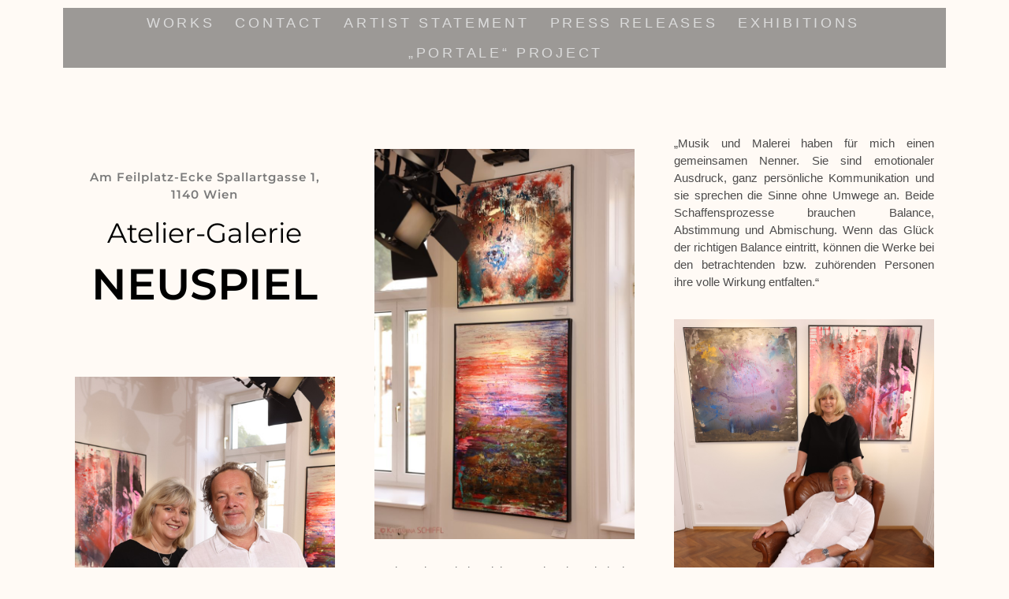

--- FILE ---
content_type: text/html; charset=UTF-8
request_url: https://nikineuspiel-paintings.com/atelier-galerie-neuspiel
body_size: 32264
content:
<!DOCTYPE html>
<html lang="de">
<head>
	<meta charset="UTF-8">
		<meta name='robots' content='index, follow, max-image-preview:large, max-snippet:-1, max-video-preview:-1' />

	<!-- This site is optimized with the Yoast SEO plugin v26.5 - https://yoast.com/wordpress/plugins/seo/ -->
	<title>ATELIER-GALERIE - Niki-Neuspiel-Paintings</title>
	<link rel="canonical" href="https://nikineuspiel-paintings.com/atelier-galerie-neuspiel" />
	<meta property="og:locale" content="de_DE" />
	<meta property="og:type" content="article" />
	<meta property="og:title" content="ATELIER-GALERIE - Niki-Neuspiel-Paintings" />
	<meta property="og:description" content="Am Feilplatz-Ecke Spallartgasse 1, 1140 Wien Atelier-Galerie NEUSPIEL „Mein Leben dreht sich um das künstlerische Gestalten und Schaffen. Zuerst hinter den Kulissen als Tonmeister, Bühnenbildner und Produzent, später zunehmend als Maler. Das Malen ist seit über 20 Jahren persönlicher Ausdruck, Kommunikationsmittel, Reflexion und Auseinandersetzung mit meinem facettenreichen Leben und der Welt.“ ZUM VERNISSAGEN-SPIEGEL „Musik und [&hellip;]" />
	<meta property="og:url" content="https://nikineuspiel-paintings.com/atelier-galerie-neuspiel" />
	<meta property="og:site_name" content="Niki-Neuspiel-Paintings" />
	<meta property="article:modified_time" content="2023-02-16T06:31:56+00:00" />
	<meta property="og:image" content="https://nikineuspiel-paintings.com/wp-content/uploads/2021/08/Marion-Mueller-Niki-Neuspiel-1.jpg" />
	<meta name="twitter:card" content="summary_large_image" />
	<meta name="twitter:label1" content="Geschätzte Lesezeit" />
	<meta name="twitter:data1" content="3 Minuten" />
	<script type="application/ld+json" class="yoast-schema-graph">{"@context":"https://schema.org","@graph":[{"@type":"WebPage","@id":"https://nikineuspiel-paintings.com/atelier-galerie-neuspiel","url":"https://nikineuspiel-paintings.com/atelier-galerie-neuspiel","name":"ATELIER-GALERIE - Niki-Neuspiel-Paintings","isPartOf":{"@id":"https://nikineuspiel-paintings.com/#website"},"primaryImageOfPage":{"@id":"https://nikineuspiel-paintings.com/atelier-galerie-neuspiel#primaryimage"},"image":{"@id":"https://nikineuspiel-paintings.com/atelier-galerie-neuspiel#primaryimage"},"thumbnailUrl":"https://nikineuspiel-paintings.com/wp-content/uploads/2021/08/Marion-Mueller-Niki-Neuspiel-1.jpg","datePublished":"2021-07-21T10:33:17+00:00","dateModified":"2023-02-16T06:31:56+00:00","breadcrumb":{"@id":"https://nikineuspiel-paintings.com/atelier-galerie-neuspiel#breadcrumb"},"inLanguage":"de","potentialAction":[{"@type":"ReadAction","target":["https://nikineuspiel-paintings.com/atelier-galerie-neuspiel"]}]},{"@type":"ImageObject","inLanguage":"de","@id":"https://nikineuspiel-paintings.com/atelier-galerie-neuspiel#primaryimage","url":"https://nikineuspiel-paintings.com/wp-content/uploads/2021/08/Marion-Mueller-Niki-Neuspiel-1.jpg","contentUrl":"https://nikineuspiel-paintings.com/wp-content/uploads/2021/08/Marion-Mueller-Niki-Neuspiel-1.jpg","width":480,"height":695},{"@type":"BreadcrumbList","@id":"https://nikineuspiel-paintings.com/atelier-galerie-neuspiel#breadcrumb","itemListElement":[{"@type":"ListItem","position":1,"name":"Startseite","item":"https://nikineuspiel-paintings.com/"},{"@type":"ListItem","position":2,"name":"ATELIER-GALERIE"}]},{"@type":"WebSite","@id":"https://nikineuspiel-paintings.com/#website","url":"https://nikineuspiel-paintings.com/","name":"Niki-Neuspiel-Paintings","description":"Meine Gemälde sind Portale in die Seele!","potentialAction":[{"@type":"SearchAction","target":{"@type":"EntryPoint","urlTemplate":"https://nikineuspiel-paintings.com/?s={search_term_string}"},"query-input":{"@type":"PropertyValueSpecification","valueRequired":true,"valueName":"search_term_string"}}],"inLanguage":"de"}]}</script>
	<!-- / Yoast SEO plugin. -->


<link rel="alternate" type="application/rss+xml" title="Niki-Neuspiel-Paintings &raquo; Feed" href="https://nikineuspiel-paintings.com/feed" />
<link rel="alternate" type="application/rss+xml" title="Niki-Neuspiel-Paintings &raquo; Kommentar-Feed" href="https://nikineuspiel-paintings.com/comments/feed" />
<link rel="alternate" title="oEmbed (JSON)" type="application/json+oembed" href="https://nikineuspiel-paintings.com/wp-json/oembed/1.0/embed?url=https%3A%2F%2Fnikineuspiel-paintings.com%2Fatelier-galerie-neuspiel" />
<link rel="alternate" title="oEmbed (XML)" type="text/xml+oembed" href="https://nikineuspiel-paintings.com/wp-json/oembed/1.0/embed?url=https%3A%2F%2Fnikineuspiel-paintings.com%2Fatelier-galerie-neuspiel&#038;format=xml" />
<style id='wp-img-auto-sizes-contain-inline-css'>
img:is([sizes=auto i],[sizes^="auto," i]){contain-intrinsic-size:3000px 1500px}
/*# sourceURL=wp-img-auto-sizes-contain-inline-css */
</style>
<style id='wp-emoji-styles-inline-css'>

	img.wp-smiley, img.emoji {
		display: inline !important;
		border: none !important;
		box-shadow: none !important;
		height: 1em !important;
		width: 1em !important;
		margin: 0 0.07em !important;
		vertical-align: -0.1em !important;
		background: none !important;
		padding: 0 !important;
	}
/*# sourceURL=wp-emoji-styles-inline-css */
</style>
<style id='pdfemb-pdf-embedder-viewer-style-inline-css'>
.wp-block-pdfemb-pdf-embedder-viewer{max-width:none}

/*# sourceURL=https://nikineuspiel-paintings.com/wp-content/plugins/pdf-embedder/block/build/style-index.css */
</style>
<style id='global-styles-inline-css'>
:root{--wp--preset--aspect-ratio--square: 1;--wp--preset--aspect-ratio--4-3: 4/3;--wp--preset--aspect-ratio--3-4: 3/4;--wp--preset--aspect-ratio--3-2: 3/2;--wp--preset--aspect-ratio--2-3: 2/3;--wp--preset--aspect-ratio--16-9: 16/9;--wp--preset--aspect-ratio--9-16: 9/16;--wp--preset--color--black: #000000;--wp--preset--color--cyan-bluish-gray: #abb8c3;--wp--preset--color--white: #ffffff;--wp--preset--color--pale-pink: #f78da7;--wp--preset--color--vivid-red: #cf2e2e;--wp--preset--color--luminous-vivid-orange: #ff6900;--wp--preset--color--luminous-vivid-amber: #fcb900;--wp--preset--color--light-green-cyan: #7bdcb5;--wp--preset--color--vivid-green-cyan: #00d084;--wp--preset--color--pale-cyan-blue: #8ed1fc;--wp--preset--color--vivid-cyan-blue: #0693e3;--wp--preset--color--vivid-purple: #9b51e0;--wp--preset--gradient--vivid-cyan-blue-to-vivid-purple: linear-gradient(135deg,rgb(6,147,227) 0%,rgb(155,81,224) 100%);--wp--preset--gradient--light-green-cyan-to-vivid-green-cyan: linear-gradient(135deg,rgb(122,220,180) 0%,rgb(0,208,130) 100%);--wp--preset--gradient--luminous-vivid-amber-to-luminous-vivid-orange: linear-gradient(135deg,rgb(252,185,0) 0%,rgb(255,105,0) 100%);--wp--preset--gradient--luminous-vivid-orange-to-vivid-red: linear-gradient(135deg,rgb(255,105,0) 0%,rgb(207,46,46) 100%);--wp--preset--gradient--very-light-gray-to-cyan-bluish-gray: linear-gradient(135deg,rgb(238,238,238) 0%,rgb(169,184,195) 100%);--wp--preset--gradient--cool-to-warm-spectrum: linear-gradient(135deg,rgb(74,234,220) 0%,rgb(151,120,209) 20%,rgb(207,42,186) 40%,rgb(238,44,130) 60%,rgb(251,105,98) 80%,rgb(254,248,76) 100%);--wp--preset--gradient--blush-light-purple: linear-gradient(135deg,rgb(255,206,236) 0%,rgb(152,150,240) 100%);--wp--preset--gradient--blush-bordeaux: linear-gradient(135deg,rgb(254,205,165) 0%,rgb(254,45,45) 50%,rgb(107,0,62) 100%);--wp--preset--gradient--luminous-dusk: linear-gradient(135deg,rgb(255,203,112) 0%,rgb(199,81,192) 50%,rgb(65,88,208) 100%);--wp--preset--gradient--pale-ocean: linear-gradient(135deg,rgb(255,245,203) 0%,rgb(182,227,212) 50%,rgb(51,167,181) 100%);--wp--preset--gradient--electric-grass: linear-gradient(135deg,rgb(202,248,128) 0%,rgb(113,206,126) 100%);--wp--preset--gradient--midnight: linear-gradient(135deg,rgb(2,3,129) 0%,rgb(40,116,252) 100%);--wp--preset--font-size--small: 13px;--wp--preset--font-size--medium: 20px;--wp--preset--font-size--large: 36px;--wp--preset--font-size--x-large: 42px;--wp--preset--spacing--20: 0.44rem;--wp--preset--spacing--30: 0.67rem;--wp--preset--spacing--40: 1rem;--wp--preset--spacing--50: 1.5rem;--wp--preset--spacing--60: 2.25rem;--wp--preset--spacing--70: 3.38rem;--wp--preset--spacing--80: 5.06rem;--wp--preset--shadow--natural: 6px 6px 9px rgba(0, 0, 0, 0.2);--wp--preset--shadow--deep: 12px 12px 50px rgba(0, 0, 0, 0.4);--wp--preset--shadow--sharp: 6px 6px 0px rgba(0, 0, 0, 0.2);--wp--preset--shadow--outlined: 6px 6px 0px -3px rgb(255, 255, 255), 6px 6px rgb(0, 0, 0);--wp--preset--shadow--crisp: 6px 6px 0px rgb(0, 0, 0);}:root { --wp--style--global--content-size: 800px;--wp--style--global--wide-size: 1200px; }:where(body) { margin: 0; }.wp-site-blocks > .alignleft { float: left; margin-right: 2em; }.wp-site-blocks > .alignright { float: right; margin-left: 2em; }.wp-site-blocks > .aligncenter { justify-content: center; margin-left: auto; margin-right: auto; }:where(.wp-site-blocks) > * { margin-block-start: 24px; margin-block-end: 0; }:where(.wp-site-blocks) > :first-child { margin-block-start: 0; }:where(.wp-site-blocks) > :last-child { margin-block-end: 0; }:root { --wp--style--block-gap: 24px; }:root :where(.is-layout-flow) > :first-child{margin-block-start: 0;}:root :where(.is-layout-flow) > :last-child{margin-block-end: 0;}:root :where(.is-layout-flow) > *{margin-block-start: 24px;margin-block-end: 0;}:root :where(.is-layout-constrained) > :first-child{margin-block-start: 0;}:root :where(.is-layout-constrained) > :last-child{margin-block-end: 0;}:root :where(.is-layout-constrained) > *{margin-block-start: 24px;margin-block-end: 0;}:root :where(.is-layout-flex){gap: 24px;}:root :where(.is-layout-grid){gap: 24px;}.is-layout-flow > .alignleft{float: left;margin-inline-start: 0;margin-inline-end: 2em;}.is-layout-flow > .alignright{float: right;margin-inline-start: 2em;margin-inline-end: 0;}.is-layout-flow > .aligncenter{margin-left: auto !important;margin-right: auto !important;}.is-layout-constrained > .alignleft{float: left;margin-inline-start: 0;margin-inline-end: 2em;}.is-layout-constrained > .alignright{float: right;margin-inline-start: 2em;margin-inline-end: 0;}.is-layout-constrained > .aligncenter{margin-left: auto !important;margin-right: auto !important;}.is-layout-constrained > :where(:not(.alignleft):not(.alignright):not(.alignfull)){max-width: var(--wp--style--global--content-size);margin-left: auto !important;margin-right: auto !important;}.is-layout-constrained > .alignwide{max-width: var(--wp--style--global--wide-size);}body .is-layout-flex{display: flex;}.is-layout-flex{flex-wrap: wrap;align-items: center;}.is-layout-flex > :is(*, div){margin: 0;}body .is-layout-grid{display: grid;}.is-layout-grid > :is(*, div){margin: 0;}body{padding-top: 0px;padding-right: 0px;padding-bottom: 0px;padding-left: 0px;}a:where(:not(.wp-element-button)){text-decoration: underline;}:root :where(.wp-element-button, .wp-block-button__link){background-color: #32373c;border-width: 0;color: #fff;font-family: inherit;font-size: inherit;font-style: inherit;font-weight: inherit;letter-spacing: inherit;line-height: inherit;padding-top: calc(0.667em + 2px);padding-right: calc(1.333em + 2px);padding-bottom: calc(0.667em + 2px);padding-left: calc(1.333em + 2px);text-decoration: none;text-transform: inherit;}.has-black-color{color: var(--wp--preset--color--black) !important;}.has-cyan-bluish-gray-color{color: var(--wp--preset--color--cyan-bluish-gray) !important;}.has-white-color{color: var(--wp--preset--color--white) !important;}.has-pale-pink-color{color: var(--wp--preset--color--pale-pink) !important;}.has-vivid-red-color{color: var(--wp--preset--color--vivid-red) !important;}.has-luminous-vivid-orange-color{color: var(--wp--preset--color--luminous-vivid-orange) !important;}.has-luminous-vivid-amber-color{color: var(--wp--preset--color--luminous-vivid-amber) !important;}.has-light-green-cyan-color{color: var(--wp--preset--color--light-green-cyan) !important;}.has-vivid-green-cyan-color{color: var(--wp--preset--color--vivid-green-cyan) !important;}.has-pale-cyan-blue-color{color: var(--wp--preset--color--pale-cyan-blue) !important;}.has-vivid-cyan-blue-color{color: var(--wp--preset--color--vivid-cyan-blue) !important;}.has-vivid-purple-color{color: var(--wp--preset--color--vivid-purple) !important;}.has-black-background-color{background-color: var(--wp--preset--color--black) !important;}.has-cyan-bluish-gray-background-color{background-color: var(--wp--preset--color--cyan-bluish-gray) !important;}.has-white-background-color{background-color: var(--wp--preset--color--white) !important;}.has-pale-pink-background-color{background-color: var(--wp--preset--color--pale-pink) !important;}.has-vivid-red-background-color{background-color: var(--wp--preset--color--vivid-red) !important;}.has-luminous-vivid-orange-background-color{background-color: var(--wp--preset--color--luminous-vivid-orange) !important;}.has-luminous-vivid-amber-background-color{background-color: var(--wp--preset--color--luminous-vivid-amber) !important;}.has-light-green-cyan-background-color{background-color: var(--wp--preset--color--light-green-cyan) !important;}.has-vivid-green-cyan-background-color{background-color: var(--wp--preset--color--vivid-green-cyan) !important;}.has-pale-cyan-blue-background-color{background-color: var(--wp--preset--color--pale-cyan-blue) !important;}.has-vivid-cyan-blue-background-color{background-color: var(--wp--preset--color--vivid-cyan-blue) !important;}.has-vivid-purple-background-color{background-color: var(--wp--preset--color--vivid-purple) !important;}.has-black-border-color{border-color: var(--wp--preset--color--black) !important;}.has-cyan-bluish-gray-border-color{border-color: var(--wp--preset--color--cyan-bluish-gray) !important;}.has-white-border-color{border-color: var(--wp--preset--color--white) !important;}.has-pale-pink-border-color{border-color: var(--wp--preset--color--pale-pink) !important;}.has-vivid-red-border-color{border-color: var(--wp--preset--color--vivid-red) !important;}.has-luminous-vivid-orange-border-color{border-color: var(--wp--preset--color--luminous-vivid-orange) !important;}.has-luminous-vivid-amber-border-color{border-color: var(--wp--preset--color--luminous-vivid-amber) !important;}.has-light-green-cyan-border-color{border-color: var(--wp--preset--color--light-green-cyan) !important;}.has-vivid-green-cyan-border-color{border-color: var(--wp--preset--color--vivid-green-cyan) !important;}.has-pale-cyan-blue-border-color{border-color: var(--wp--preset--color--pale-cyan-blue) !important;}.has-vivid-cyan-blue-border-color{border-color: var(--wp--preset--color--vivid-cyan-blue) !important;}.has-vivid-purple-border-color{border-color: var(--wp--preset--color--vivid-purple) !important;}.has-vivid-cyan-blue-to-vivid-purple-gradient-background{background: var(--wp--preset--gradient--vivid-cyan-blue-to-vivid-purple) !important;}.has-light-green-cyan-to-vivid-green-cyan-gradient-background{background: var(--wp--preset--gradient--light-green-cyan-to-vivid-green-cyan) !important;}.has-luminous-vivid-amber-to-luminous-vivid-orange-gradient-background{background: var(--wp--preset--gradient--luminous-vivid-amber-to-luminous-vivid-orange) !important;}.has-luminous-vivid-orange-to-vivid-red-gradient-background{background: var(--wp--preset--gradient--luminous-vivid-orange-to-vivid-red) !important;}.has-very-light-gray-to-cyan-bluish-gray-gradient-background{background: var(--wp--preset--gradient--very-light-gray-to-cyan-bluish-gray) !important;}.has-cool-to-warm-spectrum-gradient-background{background: var(--wp--preset--gradient--cool-to-warm-spectrum) !important;}.has-blush-light-purple-gradient-background{background: var(--wp--preset--gradient--blush-light-purple) !important;}.has-blush-bordeaux-gradient-background{background: var(--wp--preset--gradient--blush-bordeaux) !important;}.has-luminous-dusk-gradient-background{background: var(--wp--preset--gradient--luminous-dusk) !important;}.has-pale-ocean-gradient-background{background: var(--wp--preset--gradient--pale-ocean) !important;}.has-electric-grass-gradient-background{background: var(--wp--preset--gradient--electric-grass) !important;}.has-midnight-gradient-background{background: var(--wp--preset--gradient--midnight) !important;}.has-small-font-size{font-size: var(--wp--preset--font-size--small) !important;}.has-medium-font-size{font-size: var(--wp--preset--font-size--medium) !important;}.has-large-font-size{font-size: var(--wp--preset--font-size--large) !important;}.has-x-large-font-size{font-size: var(--wp--preset--font-size--x-large) !important;}
:root :where(.wp-block-pullquote){font-size: 1.5em;line-height: 1.6;}
/*# sourceURL=global-styles-inline-css */
</style>
<link rel='stylesheet' id='eae-css-css' href='https://nikineuspiel-paintings.com/wp-content/plugins/addon-elements-for-elementor-page-builder/assets/css/eae.min.css?ver=1.14.4' media='all' />
<link rel='stylesheet' id='eae-peel-css-css' href='https://nikineuspiel-paintings.com/wp-content/plugins/addon-elements-for-elementor-page-builder/assets/lib/peel/peel.css?ver=1.14.4' media='all' />
<link rel='stylesheet' id='font-awesome-4-shim-css' href='https://nikineuspiel-paintings.com/wp-content/plugins/elementor/assets/lib/font-awesome/css/v4-shims.min.css?ver=1.0' media='all' />
<link rel='stylesheet' id='font-awesome-5-all-css' href='https://nikineuspiel-paintings.com/wp-content/plugins/elementor/assets/lib/font-awesome/css/all.min.css?ver=1.0' media='all' />
<link rel='stylesheet' id='vegas-css-css' href='https://nikineuspiel-paintings.com/wp-content/plugins/addon-elements-for-elementor-page-builder/assets/lib/vegas/vegas.min.css?ver=2.4.0' media='all' />
<link rel='stylesheet' id='hello-elementor-css' href='https://nikineuspiel-paintings.com/wp-content/themes/hello-elementor/assets/css/reset.css?ver=3.4.5' media='all' />
<link rel='stylesheet' id='hello-elementor-theme-style-css' href='https://nikineuspiel-paintings.com/wp-content/themes/hello-elementor/assets/css/theme.css?ver=3.4.5' media='all' />
<link rel='stylesheet' id='chld_thm_cfg_child-css' href='https://nikineuspiel-paintings.com/wp-content/themes/hello-elementor-child/style.css?ver=2.6.1.1658989800' media='all' />
<link rel='stylesheet' id='hello-elementor-header-footer-css' href='https://nikineuspiel-paintings.com/wp-content/themes/hello-elementor/assets/css/header-footer.css?ver=3.4.5' media='all' />
<link rel='stylesheet' id='dflip-style-css' href='https://nikineuspiel-paintings.com/wp-content/plugins/3d-flipbook-dflip-lite/assets/css/dflip.min.css?ver=2.4.20' media='all' />
<link rel='stylesheet' id='elementor-icons-css' href='https://nikineuspiel-paintings.com/wp-content/plugins/elementor/assets/lib/eicons/css/elementor-icons.min.css?ver=5.44.0' media='all' />
<link rel='stylesheet' id='elementor-frontend-css' href='https://nikineuspiel-paintings.com/wp-content/plugins/elementor/assets/css/frontend.min.css?ver=3.33.4' media='all' />
<link rel='stylesheet' id='elementor-post-12-css' href='https://nikineuspiel-paintings.com/wp-content/uploads/elementor/css/post-12.css?ver=1768452259' media='all' />
<link rel='stylesheet' id='e-sticky-css' href='https://nikineuspiel-paintings.com/wp-content/plugins/elementor-pro/assets/css/modules/sticky.min.css?ver=3.34.0' media='all' />
<link rel='stylesheet' id='widget-nav-menu-css' href='https://nikineuspiel-paintings.com/wp-content/plugins/elementor-pro/assets/css/widget-nav-menu.min.css?ver=3.34.0' media='all' />
<link rel='stylesheet' id='widget-heading-css' href='https://nikineuspiel-paintings.com/wp-content/plugins/elementor/assets/css/widget-heading.min.css?ver=3.33.4' media='all' />
<link rel='stylesheet' id='widget-spacer-css' href='https://nikineuspiel-paintings.com/wp-content/plugins/elementor/assets/css/widget-spacer.min.css?ver=3.33.4' media='all' />
<link rel='stylesheet' id='e-animation-grow-css' href='https://nikineuspiel-paintings.com/wp-content/plugins/elementor/assets/lib/animations/styles/e-animation-grow.min.css?ver=3.33.4' media='all' />
<link rel='stylesheet' id='widget-image-css' href='https://nikineuspiel-paintings.com/wp-content/plugins/elementor/assets/css/widget-image.min.css?ver=3.33.4' media='all' />
<link rel='stylesheet' id='swiper-css' href='https://nikineuspiel-paintings.com/wp-content/plugins/elementor/assets/lib/swiper/v8/css/swiper.min.css?ver=8.4.5' media='all' />
<link rel='stylesheet' id='e-swiper-css' href='https://nikineuspiel-paintings.com/wp-content/plugins/elementor/assets/css/conditionals/e-swiper.min.css?ver=3.33.4' media='all' />
<link rel='stylesheet' id='widget-gallery-css' href='https://nikineuspiel-paintings.com/wp-content/plugins/elementor-pro/assets/css/widget-gallery.min.css?ver=3.34.0' media='all' />
<link rel='stylesheet' id='elementor-gallery-css' href='https://nikineuspiel-paintings.com/wp-content/plugins/elementor/assets/lib/e-gallery/css/e-gallery.min.css?ver=1.2.0' media='all' />
<link rel='stylesheet' id='e-transitions-css' href='https://nikineuspiel-paintings.com/wp-content/plugins/elementor-pro/assets/css/conditionals/transitions.min.css?ver=3.34.0' media='all' />
<link rel='stylesheet' id='widget-menu-anchor-css' href='https://nikineuspiel-paintings.com/wp-content/plugins/elementor/assets/css/widget-menu-anchor.min.css?ver=3.33.4' media='all' />
<link rel='stylesheet' id='elementor-post-2732-css' href='https://nikineuspiel-paintings.com/wp-content/uploads/elementor/css/post-2732.css?ver=1768478331' media='all' />
<link rel='stylesheet' id='elementor-icons-shared-0-css' href='https://nikineuspiel-paintings.com/wp-content/plugins/elementor/assets/lib/font-awesome/css/fontawesome.min.css?ver=5.15.3' media='all' />
<link rel='stylesheet' id='elementor-icons-fa-solid-css' href='https://nikineuspiel-paintings.com/wp-content/plugins/elementor/assets/lib/font-awesome/css/solid.min.css?ver=5.15.3' media='all' />
<script src="https://nikineuspiel-paintings.com/wp-content/plugins/addon-elements-for-elementor-page-builder/assets/js/iconHelper.js?ver=1.0" id="eae-iconHelper-js"></script>
<script src="https://nikineuspiel-paintings.com/wp-includes/js/jquery/jquery.min.js?ver=3.7.1" id="jquery-core-js"></script>
<script src="https://nikineuspiel-paintings.com/wp-includes/js/jquery/jquery-migrate.min.js?ver=3.4.1" id="jquery-migrate-js"></script>
<link rel="https://api.w.org/" href="https://nikineuspiel-paintings.com/wp-json/" /><link rel="alternate" title="JSON" type="application/json" href="https://nikineuspiel-paintings.com/wp-json/wp/v2/pages/2732" /><link rel="EditURI" type="application/rsd+xml" title="RSD" href="https://nikineuspiel-paintings.com/xmlrpc.php?rsd" />
<meta name="generator" content="WordPress 6.9" />
<link rel='shortlink' href='https://nikineuspiel-paintings.com/?p=2732' />
<meta name="generator" content="Elementor 3.33.4; features: additional_custom_breakpoints; settings: css_print_method-external, google_font-enabled, font_display-auto">
			<style>
				.e-con.e-parent:nth-of-type(n+4):not(.e-lazyloaded):not(.e-no-lazyload),
				.e-con.e-parent:nth-of-type(n+4):not(.e-lazyloaded):not(.e-no-lazyload) * {
					background-image: none !important;
				}
				@media screen and (max-height: 1024px) {
					.e-con.e-parent:nth-of-type(n+3):not(.e-lazyloaded):not(.e-no-lazyload),
					.e-con.e-parent:nth-of-type(n+3):not(.e-lazyloaded):not(.e-no-lazyload) * {
						background-image: none !important;
					}
				}
				@media screen and (max-height: 640px) {
					.e-con.e-parent:nth-of-type(n+2):not(.e-lazyloaded):not(.e-no-lazyload),
					.e-con.e-parent:nth-of-type(n+2):not(.e-lazyloaded):not(.e-no-lazyload) * {
						background-image: none !important;
					}
				}
			</style>
			<link rel="icon" href="https://nikineuspiel-paintings.com/wp-content/uploads/2020/09/cropped-Niki-Neuspiel-Facon-32x32.jpg" sizes="32x32" />
<link rel="icon" href="https://nikineuspiel-paintings.com/wp-content/uploads/2020/09/cropped-Niki-Neuspiel-Facon-192x192.jpg" sizes="192x192" />
<link rel="apple-touch-icon" href="https://nikineuspiel-paintings.com/wp-content/uploads/2020/09/cropped-Niki-Neuspiel-Facon-180x180.jpg" />
<meta name="msapplication-TileImage" content="https://nikineuspiel-paintings.com/wp-content/uploads/2020/09/cropped-Niki-Neuspiel-Facon-270x270.jpg" />
	<meta name="viewport" content="width=device-width, initial-scale=1.0, viewport-fit=cover" /></head>
<body class="wp-singular page-template page-template-elementor_canvas page page-id-2732 wp-embed-responsive wp-theme-hello-elementor wp-child-theme-hello-elementor-child hello-elementor-default elementor-default elementor-template-canvas elementor-kit-12 elementor-page elementor-page-2732">
			<div data-elementor-type="wp-page" data-elementor-id="2732" class="elementor elementor-2732" data-elementor-post-type="page">
						<section class="has_eae_slider elementor-section elementor-top-section elementor-element elementor-element-e37a595 elementor-section-boxed elementor-section-height-default elementor-section-height-default" data-eae-slider="90199" data-id="e37a595" data-element_type="section">
						<div class="elementor-container elementor-column-gap-default">
					<div class="has_eae_slider elementor-column elementor-col-100 elementor-top-column elementor-element elementor-element-ad3d327" data-eae-slider="35633" data-id="ad3d327" data-element_type="column">
			<div class="elementor-widget-wrap elementor-element-populated">
						<div class="elementor-element elementor-element-0908f28 elementor-nav-menu__align-center elementor-nav-menu__text-align-center elementor-nav-menu--dropdown-tablet elementor-nav-menu--toggle elementor-nav-menu--burger elementor-widget elementor-widget-nav-menu" data-id="0908f28" data-element_type="widget" data-settings="{&quot;sticky&quot;:&quot;top&quot;,&quot;layout&quot;:&quot;horizontal&quot;,&quot;submenu_icon&quot;:{&quot;value&quot;:&quot;&lt;i class=\&quot;fas fa-caret-down\&quot; aria-hidden=\&quot;true\&quot;&gt;&lt;\/i&gt;&quot;,&quot;library&quot;:&quot;fa-solid&quot;},&quot;toggle&quot;:&quot;burger&quot;,&quot;sticky_on&quot;:[&quot;desktop&quot;,&quot;tablet&quot;,&quot;mobile&quot;],&quot;sticky_offset&quot;:0,&quot;sticky_effects_offset&quot;:0,&quot;sticky_anchor_link_offset&quot;:0}" data-widget_type="nav-menu.default">
				<div class="elementor-widget-container">
								<nav aria-label="Menü" class="elementor-nav-menu--main elementor-nav-menu__container elementor-nav-menu--layout-horizontal e--pointer-background e--animation-fade">
				<ul id="menu-1-0908f28" class="elementor-nav-menu"><li class="menu-item menu-item-type-post_type menu-item-object-page menu-item-5839"><a href="https://nikineuspiel-paintings.com/gemaeldeueberblick" class="elementor-item">WORKS</a></li>
<li class="menu-item menu-item-type-post_type menu-item-object-page menu-item-8539"><a href="https://nikineuspiel-paintings.com/kontakt" class="elementor-item">CONTACT</a></li>
<li class="menu-item menu-item-type-post_type menu-item-object-page menu-item-7121"><a href="https://nikineuspiel-paintings.com/about-niki" class="elementor-item">ARTIST STATEMENT</a></li>
<li class="menu-item menu-item-type-post_type menu-item-object-page menu-item-7202"><a href="https://nikineuspiel-paintings.com/presseberichte" class="elementor-item">PRESS RELEASES</a></li>
<li class="menu-item menu-item-type-post_type menu-item-object-page menu-item-4080"><a href="https://nikineuspiel-paintings.com/vernissagen" class="elementor-item">EXHIBITIONS</a></li>
<li class="menu-item menu-item-type-post_type menu-item-object-page menu-item-7754"><a href="https://nikineuspiel-paintings.com/portale-projekt" class="elementor-item">&#8222;PORTALE&#8220; PROJECT</a></li>
</ul>			</nav>
					<div class="elementor-menu-toggle" role="button" tabindex="0" aria-label="Menü Umschalter" aria-expanded="false">
			<i aria-hidden="true" role="presentation" class="elementor-menu-toggle__icon--open eicon-menu-bar"></i><i aria-hidden="true" role="presentation" class="elementor-menu-toggle__icon--close eicon-close"></i>		</div>
					<nav class="elementor-nav-menu--dropdown elementor-nav-menu__container" aria-hidden="true">
				<ul id="menu-2-0908f28" class="elementor-nav-menu"><li class="menu-item menu-item-type-post_type menu-item-object-page menu-item-5839"><a href="https://nikineuspiel-paintings.com/gemaeldeueberblick" class="elementor-item" tabindex="-1">WORKS</a></li>
<li class="menu-item menu-item-type-post_type menu-item-object-page menu-item-8539"><a href="https://nikineuspiel-paintings.com/kontakt" class="elementor-item" tabindex="-1">CONTACT</a></li>
<li class="menu-item menu-item-type-post_type menu-item-object-page menu-item-7121"><a href="https://nikineuspiel-paintings.com/about-niki" class="elementor-item" tabindex="-1">ARTIST STATEMENT</a></li>
<li class="menu-item menu-item-type-post_type menu-item-object-page menu-item-7202"><a href="https://nikineuspiel-paintings.com/presseberichte" class="elementor-item" tabindex="-1">PRESS RELEASES</a></li>
<li class="menu-item menu-item-type-post_type menu-item-object-page menu-item-4080"><a href="https://nikineuspiel-paintings.com/vernissagen" class="elementor-item" tabindex="-1">EXHIBITIONS</a></li>
<li class="menu-item menu-item-type-post_type menu-item-object-page menu-item-7754"><a href="https://nikineuspiel-paintings.com/portale-projekt" class="elementor-item" tabindex="-1">&#8222;PORTALE&#8220; PROJECT</a></li>
</ul>			</nav>
						</div>
				</div>
					</div>
		</div>
					</div>
		</section>
				<section class="has_eae_slider elementor-section elementor-top-section elementor-element elementor-element-535e386 elementor-section-content-middle elementor-section-boxed elementor-section-height-default elementor-section-height-default" data-eae-slider="52892" data-id="535e386" data-element_type="section">
						<div class="elementor-container elementor-column-gap-no">
					<div class="has_eae_slider elementor-column elementor-col-33 elementor-top-column elementor-element elementor-element-348970f" data-eae-slider="22671" data-id="348970f" data-element_type="column">
			<div class="elementor-widget-wrap elementor-element-populated">
						<div class="elementor-element elementor-element-367ae44 elementor-widget elementor-widget-text-editor" data-id="367ae44" data-element_type="widget" data-widget_type="text-editor.default">
				<div class="elementor-widget-container">
									Am Feilplatz-Ecke Spallartgasse 1, <br>1140 Wien								</div>
				</div>
				<div class="elementor-element elementor-element-df2a8ff elementor-widget elementor-widget-heading" data-id="df2a8ff" data-element_type="widget" data-widget_type="heading.default">
				<div class="elementor-widget-container">
					<h3 class="elementor-heading-title elementor-size-default">Atelier-Galerie </h3>				</div>
				</div>
				<div class="elementor-element elementor-element-79ad532 elementor-widget elementor-widget-heading" data-id="79ad532" data-element_type="widget" data-widget_type="heading.default">
				<div class="elementor-widget-container">
					<h3 class="elementor-heading-title elementor-size-default">NEUSPIEL</h3>				</div>
				</div>
				<div class="elementor-element elementor-element-d01ab4e elementor-widget elementor-widget-spacer" data-id="d01ab4e" data-element_type="widget" data-widget_type="spacer.default">
				<div class="elementor-widget-container">
							<div class="elementor-spacer">
			<div class="elementor-spacer-inner"></div>
		</div>
						</div>
				</div>
				<div class="elementor-element elementor-element-a6ddda1 elementor-widget elementor-widget-image" data-id="a6ddda1" data-element_type="widget" data-widget_type="image.default">
				<div class="elementor-widget-container">
												<figure class="wp-caption">
										<img fetchpriority="high" decoding="async" width="480" height="695" src="https://nikineuspiel-paintings.com/wp-content/uploads/2021/08/Marion-Mueller-Niki-Neuspiel-1.jpg" class="elementor-animation-grow attachment-large size-large wp-image-3332" alt="" srcset="https://nikineuspiel-paintings.com/wp-content/uploads/2021/08/Marion-Mueller-Niki-Neuspiel-1.jpg 480w, https://nikineuspiel-paintings.com/wp-content/uploads/2021/08/Marion-Mueller-Niki-Neuspiel-1-207x300.jpg 207w" sizes="(max-width: 480px) 100vw, 480px" />											<figcaption class="widget-image-caption wp-caption-text"></figcaption>
										</figure>
									</div>
				</div>
					</div>
		</div>
				<div class="has_eae_slider elementor-column elementor-col-33 elementor-top-column elementor-element elementor-element-1afd52d" data-eae-slider="90678" data-id="1afd52d" data-element_type="column">
			<div class="elementor-widget-wrap elementor-element-populated">
						<div class="elementor-element elementor-element-d927e6c elementor-widget elementor-widget-image" data-id="d927e6c" data-element_type="widget" data-widget_type="image.default">
				<div class="elementor-widget-container">
															<img decoding="async" width="683" height="1024" src="https://nikineuspiel-paintings.com/wp-content/uploads/2021/07/135Preview-0041-683x1024.jpg" class="elementor-animation-grow attachment-large size-large wp-image-3030" alt="" srcset="https://nikineuspiel-paintings.com/wp-content/uploads/2021/07/135Preview-0041-683x1024.jpg 683w, https://nikineuspiel-paintings.com/wp-content/uploads/2021/07/135Preview-0041-200x300.jpg 200w, https://nikineuspiel-paintings.com/wp-content/uploads/2021/07/135Preview-0041-768x1152.jpg 768w, https://nikineuspiel-paintings.com/wp-content/uploads/2021/07/135Preview-0041.jpg 800w" sizes="(max-width: 683px) 100vw, 683px" />															</div>
				</div>
				<div class="elementor-element elementor-element-dd062c3 elementor-widget elementor-widget-text-editor" data-id="dd062c3" data-element_type="widget" data-widget_type="text-editor.default">
				<div class="elementor-widget-container">
									<p>„Mein Leben dreht sich um das künstlerische Gestalten und Schaffen. Zuerst hinter den Kulissen als Tonmeister, Bühnenbildner und Produzent, später zunehmend als Maler. Das Malen ist seit über 20 Jahren persönlicher Ausdruck, Kommunikationsmittel, Reflexion und Auseinandersetzung mit meinem facettenreichen Leben und der Welt.“</p>								</div>
				</div>
				<div class="elementor-element elementor-element-43754b8 elementor-align-justify elementor-widget elementor-widget-button" data-id="43754b8" data-element_type="widget" data-widget_type="button.default">
				<div class="elementor-widget-container">
									<div class="elementor-button-wrapper">
					<a class="elementor-button elementor-button-link elementor-size-sm" href="https://nikineuspiel-paintings.com/vernissagen">
						<span class="elementor-button-content-wrapper">
									<span class="elementor-button-text">ZUM VERNISSAGEN-SPIEGEL</span>
					</span>
					</a>
				</div>
								</div>
				</div>
					</div>
		</div>
				<div class="has_eae_slider elementor-column elementor-col-33 elementor-top-column elementor-element elementor-element-ca848ba" data-eae-slider="50240" data-id="ca848ba" data-element_type="column">
			<div class="elementor-widget-wrap elementor-element-populated">
						<div class="elementor-element elementor-element-bfd5046 elementor-widget elementor-widget-text-editor" data-id="bfd5046" data-element_type="widget" data-widget_type="text-editor.default">
				<div class="elementor-widget-container">
									<p>„Musik und Malerei haben für mich einen gemeinsamen Nenner. Sie sind emotionaler Ausdruck, ganz persönliche Kommunikation und sie sprechen die Sinne ohne Umwege an. Beide Schaffensprozesse brauchen Balance, Abstimmung und Abmischung. Wenn das Glück der richtigen Balance eintritt, können die Werke bei den betrachtenden bzw. zuhörenden Personen ihre volle Wirkung entfalten.&#8220;</p>								</div>
				</div>
				<div class="elementor-element elementor-element-5d73fa5 elementor-widget elementor-widget-image" data-id="5d73fa5" data-element_type="widget" data-widget_type="image.default">
				<div class="elementor-widget-container">
															<img decoding="async" width="800" height="1200" src="https://nikineuspiel-paintings.com/wp-content/uploads/2021/07/115Preview-0009.jpg" class="elementor-animation-grow attachment-full size-full wp-image-3055" alt="" srcset="https://nikineuspiel-paintings.com/wp-content/uploads/2021/07/115Preview-0009.jpg 800w, https://nikineuspiel-paintings.com/wp-content/uploads/2021/07/115Preview-0009-200x300.jpg 200w, https://nikineuspiel-paintings.com/wp-content/uploads/2021/07/115Preview-0009-683x1024.jpg 683w, https://nikineuspiel-paintings.com/wp-content/uploads/2021/07/115Preview-0009-768x1152.jpg 768w" sizes="(max-width: 800px) 100vw, 800px" />															</div>
				</div>
				<div class="elementor-element elementor-element-337561a elementor-widget elementor-widget-text-editor" data-id="337561a" data-element_type="widget" data-widget_type="text-editor.default">
				<div class="elementor-widget-container">
									<p style="text-align: center;"><span style="font-size: 10pt;">Besichtigung nach Terminvereinbarung <br /><strong>Niki Neuspiel,<br />+43 699 100 88 289,<br />niki@neuspiel.at</strong></span></p>								</div>
				</div>
					</div>
		</div>
					</div>
		</section>
				<section class="has_eae_slider elementor-section elementor-top-section elementor-element elementor-element-69ef1f4 elementor-section-boxed elementor-section-height-default elementor-section-height-default" data-eae-slider="69129" data-id="69ef1f4" data-element_type="section">
						<div class="elementor-container elementor-column-gap-default">
					<div class="has_eae_slider elementor-column elementor-col-50 elementor-top-column elementor-element elementor-element-da16a5c" data-eae-slider="96355" data-id="da16a5c" data-element_type="column">
			<div class="elementor-widget-wrap elementor-element-populated">
						<div class="elementor-element elementor-element-3bfe9b1 elementor-widget elementor-widget-text-editor" data-id="3bfe9b1" data-element_type="widget" data-widget_type="text-editor.default">
				<div class="elementor-widget-container">
									<p>Die tatsächliche Wirkung eines Gemäldes kommt erst am Bestimmungsort zur Geltung. Wir bieten zwei unterschiedliche Möglichkeiten zum Ausprobieren an:</p><p><strong>1. virtuell</strong><br />wir fügen das gewünschte Gemälde in ein Foto des vorgesehenen Bestimmungsortes ein. Diese für Sie kostenfreie Fotomontage zeigt, wie das Gemälde zum Raum passt. Beispiele dazu finden sie auf der Startseite und auf 2021.</p><p><strong>2. real</strong><br />wir stellen das oder die ausgewählten Gemälde für einige Tage kostenfrei zum individuellen Ausprobieren zur Verfügung. Sie nehmen die Gemälde einfach mit, probieren aus und geben sie dann wieder zurück – oder behalten sie.</p><p>Bei Interesse an einem Besuch unserer Galerie oder an einer der zwei Probiermöglichkeiten bitte um Terminvereinbarung – Kontaktdaten siehe unten.</p>								</div>
				</div>
					</div>
		</div>
				<div class="has_eae_slider elementor-column elementor-col-50 elementor-top-column elementor-element elementor-element-ecd7cfc" data-eae-slider="78108" data-id="ecd7cfc" data-element_type="column">
			<div class="elementor-widget-wrap elementor-element-populated">
						<div class="elementor-element elementor-element-4f537ef elementor-widget elementor-widget-text-editor" data-id="4f537ef" data-element_type="widget" data-widget_type="text-editor.default">
				<div class="elementor-widget-container">
									<p>The real effect of a painting can only be felt at it’s final hanging place. We offer two different ways to try our paintings out:</p><p><strong>1 . virtually</strong><br />You send us a picture of the intended hanging space, and we will create a photo montage showing the desired painting in this spot. This service is free of charge and gives a great impression of how the painting fits the room. You can find examples of this on our frontpage and under 2021.</p><p><strong>2. in-situ</strong><br />We will lend you the selected painting(s) for a few days free of charge, so that you can try them out in situ. You simply take the paintings with you, try them out, and then return them – or keep them.</p><p>If you are interested in visiting our gallery, or in one of the above-mentioned options for trying out the paintings, please make an appointment. See below for contact details.</p>								</div>
				</div>
					</div>
		</div>
					</div>
		</section>
				<section class="has_eae_slider elementor-section elementor-top-section elementor-element elementor-element-a4f6ee2 elementor-section-full_width elementor-section-height-default elementor-section-height-default" data-eae-slider="83907" data-id="a4f6ee2" data-element_type="section">
						<div class="elementor-container elementor-column-gap-default">
					<div class="has_eae_slider elementor-column elementor-col-100 elementor-top-column elementor-element elementor-element-be832b5" data-eae-slider="33517" data-id="be832b5" data-element_type="column">
			<div class="elementor-widget-wrap elementor-element-populated">
						<div class="elementor-element elementor-element-5d437e0 elementor-widget elementor-widget-heading" data-id="5d437e0" data-element_type="widget" data-widget_type="heading.default">
				<div class="elementor-widget-container">
					<div class="elementor-heading-title elementor-size-default">BRANDNEU  2022</div>				</div>
				</div>
				<div class="elementor-element elementor-element-64251ef elementor-widget elementor-widget-gallery" data-id="64251ef" data-element_type="widget" data-settings="{&quot;gap&quot;:{&quot;unit&quot;:&quot;px&quot;,&quot;size&quot;:5,&quot;sizes&quot;:[]},&quot;aspect_ratio&quot;:&quot;16:9&quot;,&quot;overlay_title&quot;:&quot;title&quot;,&quot;image_hover_animation&quot;:&quot;shrink-contained&quot;,&quot;gap_tablet&quot;:{&quot;unit&quot;:&quot;px&quot;,&quot;size&quot;:&quot;0&quot;,&quot;sizes&quot;:[]},&quot;columns_mobile&quot;:&quot;2&quot;,&quot;gap_mobile&quot;:{&quot;unit&quot;:&quot;px&quot;,&quot;size&quot;:&quot;0&quot;,&quot;sizes&quot;:[]},&quot;columns&quot;:6,&quot;gallery_layout&quot;:&quot;grid&quot;,&quot;columns_tablet&quot;:2,&quot;link_to&quot;:&quot;file&quot;,&quot;overlay_background&quot;:&quot;yes&quot;,&quot;content_hover_animation&quot;:&quot;fade-in&quot;}" data-widget_type="gallery.default">
				<div class="elementor-widget-container">
							<div class="elementor-gallery__container">
							<a class="e-gallery-item elementor-gallery-item elementor-animated-content" href="https://nikineuspiel-paintings.com/wp-content/uploads/2022/07/2022-400-ausgeapert-120x240-1.jpg" data-elementor-open-lightbox="yes" data-elementor-lightbox-slideshow="64251ef" data-elementor-lightbox-title="2022 400 ausgeapert 120x240" data-e-action-hash="#elementor-action%3Aaction%3Dlightbox%26settings%3DeyJpZCI6NDk3MSwidXJsIjoiaHR0cHM6XC9cL25pa2luZXVzcGllbC1wYWludGluZ3MuY29tXC93cC1jb250ZW50XC91cGxvYWRzXC8yMDIyXC8wN1wvMjAyMi00MDAtYXVzZ2VhcGVydC0xMjB4MjQwLTEuanBnIiwic2xpZGVzaG93IjoiNjQyNTFlZiJ9">
					<div class="e-gallery-image elementor-gallery-item__image" data-thumbnail="https://nikineuspiel-paintings.com/wp-content/uploads/2022/07/2022-400-ausgeapert-120x240-1.jpg" data-width="1499" data-height="777" aria-label="" role="img" ></div>
											<div class="elementor-gallery-item__overlay"></div>
															<div class="elementor-gallery-item__content">
														<div class="elementor-gallery-item__title">
																		2022 400 ausgeapert 120x240								</div>
												</div>
									</a>
							<a class="e-gallery-item elementor-gallery-item elementor-animated-content" href="https://nikineuspiel-paintings.com/wp-content/uploads/2022/07/2022-404-Sandsibar-240x120-1-scaled.jpg" data-elementor-open-lightbox="yes" data-elementor-lightbox-slideshow="64251ef" data-elementor-lightbox-title="2022 404 Sandsibar 240x120" data-e-action-hash="#elementor-action%3Aaction%3Dlightbox%26settings%[base64]">
					<div class="e-gallery-image elementor-gallery-item__image" data-thumbnail="https://nikineuspiel-paintings.com/wp-content/uploads/2022/07/2022-404-Sandsibar-240x120-1-scaled.jpg" data-width="2560" data-height="1272" aria-label="" role="img" ></div>
											<div class="elementor-gallery-item__overlay"></div>
															<div class="elementor-gallery-item__content">
														<div class="elementor-gallery-item__title">
																		2022 404 Sandsibar 240x120								</div>
												</div>
									</a>
							<a class="e-gallery-item elementor-gallery-item elementor-animated-content" href="https://nikineuspiel-paintings.com/wp-content/uploads/2022/07/2022-401-weit-draussen-1-100x80-1.jpg" data-elementor-open-lightbox="yes" data-elementor-lightbox-slideshow="64251ef" data-elementor-lightbox-title="WEIT DRAUSSEN 1" data-e-action-hash="#elementor-action%3Aaction%3Dlightbox%26settings%[base64]%3D%3D">
					<div class="e-gallery-image elementor-gallery-item__image" data-thumbnail="https://nikineuspiel-paintings.com/wp-content/uploads/2022/07/2022-401-weit-draussen-1-100x80-1.jpg" data-width="707" data-height="564" aria-label="" role="img" ></div>
											<div class="elementor-gallery-item__overlay"></div>
															<div class="elementor-gallery-item__content">
														<div class="elementor-gallery-item__title">
																		WEIT DRAUSSEN 1								</div>
												</div>
									</a>
							<a class="e-gallery-item elementor-gallery-item elementor-animated-content" href="https://nikineuspiel-paintings.com/wp-content/uploads/2022/07/2022-402-weit-draussen-2-120x80-1.jpg" data-elementor-open-lightbox="yes" data-elementor-lightbox-slideshow="64251ef" data-elementor-lightbox-title="WEIT DRAUSSEN 2" data-e-action-hash="#elementor-action%3Aaction%3Dlightbox%26settings%[base64]%3D%3D">
					<div class="e-gallery-image elementor-gallery-item__image" data-thumbnail="https://nikineuspiel-paintings.com/wp-content/uploads/2022/07/2022-402-weit-draussen-2-120x80-1.jpg" data-width="834" data-height="574" aria-label="" role="img" ></div>
											<div class="elementor-gallery-item__overlay"></div>
															<div class="elementor-gallery-item__content">
														<div class="elementor-gallery-item__title">
																		WEIT DRAUSSEN 2								</div>
												</div>
									</a>
							<a class="e-gallery-item elementor-gallery-item elementor-animated-content" href="https://nikineuspiel-paintings.com/wp-content/uploads/2022/07/2022-403-Pieps-240x120-1.jpg" data-elementor-open-lightbox="yes" data-elementor-lightbox-slideshow="64251ef" data-elementor-lightbox-title="PIEPS" data-e-action-hash="#elementor-action%3Aaction%3Dlightbox%26settings%3DeyJpZCI6NDk3NiwidXJsIjoiaHR0cHM6XC9cL25pa2luZXVzcGllbC1wYWludGluZ3MuY29tXC93cC1jb250ZW50XC91cGxvYWRzXC8yMDIyXC8wN1wvMjAyMi00MDMtUGllcHMtMjQweDEyMC0xLmpwZyIsInNsaWRlc2hvdyI6IjY0MjUxZWYifQ%3D%3D">
					<div class="e-gallery-image elementor-gallery-item__image" data-thumbnail="https://nikineuspiel-paintings.com/wp-content/uploads/2022/07/2022-403-Pieps-240x120-1.jpg" data-width="371" data-height="724" aria-label="" role="img" ></div>
											<div class="elementor-gallery-item__overlay"></div>
															<div class="elementor-gallery-item__content">
														<div class="elementor-gallery-item__title">
																		PIEPS								</div>
												</div>
									</a>
							<a class="e-gallery-item elementor-gallery-item elementor-animated-content" href="https://nikineuspiel-paintings.com/wp-content/uploads/2022/07/2022-405-Bruschettapfanne-80x120-1.jpg" data-elementor-open-lightbox="yes" data-elementor-lightbox-slideshow="64251ef" data-elementor-lightbox-title="BRUSCHETTAPFANNE" data-e-action-hash="#elementor-action%3Aaction%3Dlightbox%26settings%[base64]%3D">
					<div class="e-gallery-image elementor-gallery-item__image" data-thumbnail="https://nikineuspiel-paintings.com/wp-content/uploads/2022/07/2022-405-Bruschettapfanne-80x120-1.jpg" data-width="640" data-height="836" aria-label="" role="img" ></div>
											<div class="elementor-gallery-item__overlay"></div>
															<div class="elementor-gallery-item__content">
														<div class="elementor-gallery-item__title">
																		BRUSCHETTAPFANNE								</div>
												</div>
									</a>
					</div>
					</div>
				</div>
					</div>
		</div>
					</div>
		</section>
				<section class="has_eae_slider elementor-section elementor-top-section elementor-element elementor-element-96d3910 elementor-section-content-middle elementor-section-boxed elementor-section-height-default elementor-section-height-default" data-eae-slider="87836" data-id="96d3910" data-element_type="section">
							<div class="elementor-background-overlay"></div>
							<div class="elementor-container elementor-column-gap-default">
					<div class="has_eae_slider elementor-column elementor-col-50 elementor-top-column elementor-element elementor-element-c2789a3" data-eae-slider="92484" data-id="c2789a3" data-element_type="column">
			<div class="elementor-widget-wrap elementor-element-populated">
						<div class="elementor-element elementor-element-f91a6c6 elementor-widget elementor-widget-text-editor" data-id="f91a6c6" data-element_type="widget" data-widget_type="text-editor.default">
				<div class="elementor-widget-container">
									<p>verfügbar I available</p>								</div>
				</div>
					</div>
		</div>
				<div class="has_eae_slider elementor-column elementor-col-50 elementor-top-column elementor-element elementor-element-8a4f805" data-eae-slider="62200" data-id="8a4f805" data-element_type="column">
			<div class="elementor-widget-wrap elementor-element-populated">
						<div class="elementor-element elementor-element-58c5da6 elementor-widget elementor-widget-spacer" data-id="58c5da6" data-element_type="widget" data-widget_type="spacer.default">
				<div class="elementor-widget-container">
							<div class="elementor-spacer">
			<div class="elementor-spacer-inner"></div>
		</div>
						</div>
				</div>
				<div class="elementor-element elementor-element-d520c03 elementor-widget elementor-widget-text-editor" data-id="d520c03" data-element_type="widget" data-widget_type="text-editor.default">
				<div class="elementor-widget-container">
									<p><a href="#80x80">80cmx80cm</a> I <a href="#100x100">100cmx100cm</a> I <a href="#120x120">120cmx120cm</a> I <a href="#160x160">160cmx160cm</a> I <a href="#150x170">150cmx170cm</a> I <a href="#180x180">180cmx180cm</a> I <a href="#200x200">200cmx200cm</a>I  <a href="#240x120">240cmx120cm I</a>  <br /><a href="#sonstige">various format  I </a>  <a href="#Termin">Besichtigung</a></p>								</div>
				</div>
				<div class="elementor-element elementor-element-ba4d8fd elementor-align-left elementor-widget elementor-widget-button" data-id="ba4d8fd" data-element_type="widget" data-widget_type="button.default">
				<div class="elementor-widget-container">
									<div class="elementor-button-wrapper">
					<a class="elementor-button elementor-button-link elementor-size-xs elementor-animation-grow" href="https://nikineuspiel-paintings.com/katalog">
						<span class="elementor-button-content-wrapper">
									<span class="elementor-button-text">KATALOGE ANSEHEN</span>
					</span>
					</a>
				</div>
								</div>
				</div>
					</div>
		</div>
					</div>
		</section>
				<section class="has_eae_slider elementor-section elementor-top-section elementor-element elementor-element-4e88037f elementor-section-full_width elementor-section-height-default elementor-section-height-default" data-eae-slider="79486" data-id="4e88037f" data-element_type="section">
						<div class="elementor-container elementor-column-gap-no">
					<div class="has_eae_slider elementor-column elementor-col-100 elementor-top-column elementor-element elementor-element-70e3e890" data-eae-slider="92143" data-id="70e3e890" data-element_type="column">
			<div class="elementor-widget-wrap elementor-element-populated">
						<div class="elementor-element elementor-element-b4eeac3 elementor-widget elementor-widget-menu-anchor" data-id="b4eeac3" data-element_type="widget" data-widget_type="menu-anchor.default">
				<div class="elementor-widget-container">
							<div class="elementor-menu-anchor" id="80x80"></div>
						</div>
				</div>
				<div class="elementor-element elementor-element-377fa750 elementor-gallery--filter-align-center elementor-widget elementor-widget-gallery" data-id="377fa750" data-element_type="widget" data-settings="{&quot;gap&quot;:{&quot;unit&quot;:&quot;px&quot;,&quot;size&quot;:&quot;40&quot;,&quot;sizes&quot;:[]},&quot;aspect_ratio&quot;:&quot;1:1&quot;,&quot;columns&quot;:5,&quot;lazyload&quot;:&quot;yes&quot;,&quot;gallery_layout&quot;:&quot;grid&quot;,&quot;columns_tablet&quot;:2,&quot;columns_mobile&quot;:1,&quot;gap_tablet&quot;:{&quot;unit&quot;:&quot;px&quot;,&quot;size&quot;:10,&quot;sizes&quot;:[]},&quot;gap_mobile&quot;:{&quot;unit&quot;:&quot;px&quot;,&quot;size&quot;:10,&quot;sizes&quot;:[]},&quot;link_to&quot;:&quot;file&quot;,&quot;show_all_galleries&quot;:&quot;yes&quot;,&quot;overlay_background&quot;:&quot;yes&quot;,&quot;content_hover_animation&quot;:&quot;fade-in&quot;}" data-widget_type="gallery.default">
				<div class="elementor-widget-container">
								<div class="elementor-gallery__titles-container e--pointer-underline e--animation-fade" aria-label="Galeriefilter">
									<a class="elementor-item elementor-gallery-title" role="button" tabindex="0" data-gallery-index="all">
						80cm : 80cm					</a>
				
									<a class="elementor-item elementor-gallery-title" role="button" tabindex="0" data-gallery-index="0">
						383 Blaues Schilf					</a>
										<a class="elementor-item elementor-gallery-title" role="button" tabindex="0" data-gallery-index="1">
						382 Windstill					</a>
										<a class="elementor-item elementor-gallery-title" role="button" tabindex="0" data-gallery-index="2">
						379 Licht im Tal 2					</a>
										<a class="elementor-item elementor-gallery-title" role="button" tabindex="0" data-gallery-index="3">
						378 Faakersee 					</a>
										<a class="elementor-item elementor-gallery-title" role="button" tabindex="0" data-gallery-index="4">
						376 Tinte 3					</a>
										<a class="elementor-item elementor-gallery-title" role="button" tabindex="0" data-gallery-index="5">
						352 GG 17					</a>
										<a class="elementor-item elementor-gallery-title" role="button" tabindex="0" data-gallery-index="6">
						351 GG 16					</a>
										<a class="elementor-item elementor-gallery-title" role="button" tabindex="0" data-gallery-index="7">
						346 GG 11 					</a>
										<a class="elementor-item elementor-gallery-title" role="button" tabindex="0" data-gallery-index="8">
						345 Dämmerung					</a>
										<a class="elementor-item elementor-gallery-title" role="button" tabindex="0" data-gallery-index="9">
						344 Bestrebung					</a>
										<a class="elementor-item elementor-gallery-title" role="button" tabindex="0" data-gallery-index="10">
						343 Panorama					</a>
										<a class="elementor-item elementor-gallery-title" role="button" tabindex="0" data-gallery-index="11">
						342 GG 10					</a>
										<a class="elementor-item elementor-gallery-title" role="button" tabindex="0" data-gallery-index="12">
						338 Licht im Tal					</a>
										<a class="elementor-item elementor-gallery-title" role="button" tabindex="0" data-gallery-index="13">
						335 GG 7					</a>
										<a class="elementor-item elementor-gallery-title" role="button" tabindex="0" data-gallery-index="14">
						329 GG 5					</a>
										<a class="elementor-item elementor-gallery-title" role="button" tabindex="0" data-gallery-index="15">
						328 GG 4					</a>
										<a class="elementor-item elementor-gallery-title" role="button" tabindex="0" data-gallery-index="16">
						327 Abendlandschaft					</a>
										<a class="elementor-item elementor-gallery-title" role="button" tabindex="0" data-gallery-index="17">
						326 Rote Masse 2					</a>
										<a class="elementor-item elementor-gallery-title" role="button" tabindex="0" data-gallery-index="18">
						324 GG 3					</a>
										<a class="elementor-item elementor-gallery-title" role="button" tabindex="0" data-gallery-index="19">
						322 GG 1					</a>
										<a class="elementor-item elementor-gallery-title" role="button" tabindex="0" data-gallery-index="20">
						316 So 2					</a>
										<a class="elementor-item elementor-gallery-title" role="button" tabindex="0" data-gallery-index="21">
						315 Stoff					</a>
										<a class="elementor-item elementor-gallery-title" role="button" tabindex="0" data-gallery-index="22">
						274 Frei 7  					</a>
										<a class="elementor-item elementor-gallery-title" role="button" tabindex="0" data-gallery-index="23">
						266 Q5					</a>
										<a class="elementor-item elementor-gallery-title" role="button" tabindex="0" data-gallery-index="24">
						283 Roter Berg					</a>
										<a class="elementor-item elementor-gallery-title" role="button" tabindex="0" data-gallery-index="25">
						233 Julias Violine					</a>
										<a class="elementor-item elementor-gallery-title" role="button" tabindex="0" data-gallery-index="26">
						243  Drei und ein Vöglein unterm Busch					</a>
										<a class="elementor-item elementor-gallery-title" role="button" tabindex="0" data-gallery-index="27">
						293 Frei 10					</a>
										<a class="elementor-item elementor-gallery-title" role="button" tabindex="0" data-gallery-index="28">
						291 Frei 8					</a>
										<a class="elementor-item elementor-gallery-title" role="button" tabindex="0" data-gallery-index="29">
						410 Miras Feenwelt					</a>
								</div>
					<div class="elementor-gallery__container">
							<a class="e-gallery-item elementor-gallery-item elementor-animated-content" data-e-gallery-tags="0" href="https://nikineuspiel-paintings.com/wp-content/uploads/2021/11/383-2021-blaues-Schilf-80x80-1.jpg" data-elementor-open-lightbox="yes" data-elementor-lightbox-slideshow="377fa750" data-elementor-lightbox-title="BLAUES SCHIFF" data-e-action-hash="#elementor-action%3Aaction%3Dlightbox%26settings%3DeyJpZCI6NDc0OSwidXJsIjoiaHR0cHM6XC9cL25pa2luZXVzcGllbC1wYWludGluZ3MuY29tXC93cC1jb250ZW50XC91cGxvYWRzXC8yMDIxXC8xMVwvMzgzLTIwMjEtYmxhdWVzLVNjaGlsZi04MHg4MC0xLmpwZyIsInNsaWRlc2hvdyI6IjM3N2ZhNzUwIn0%3D">
					<div class="e-gallery-image elementor-gallery-item__image" data-thumbnail="https://nikineuspiel-paintings.com/wp-content/uploads/2021/11/383-2021-blaues-Schilf-80x80-1.jpg" data-width="1000" data-height="1000" aria-label="" role="img" ></div>
											<div class="elementor-gallery-item__overlay"></div>
														</a>
							<a class="e-gallery-item elementor-gallery-item elementor-animated-content" data-e-gallery-tags="1" href="https://nikineuspiel-paintings.com/wp-content/uploads/2021/10/382-2021-Windstill-80x80-2.jpg" data-elementor-open-lightbox="yes" data-elementor-lightbox-slideshow="377fa750" data-elementor-lightbox-title="WINDSTILL" data-e-action-hash="#elementor-action%3Aaction%3Dlightbox%26settings%3DeyJpZCI6NDU4MiwidXJsIjoiaHR0cHM6XC9cL25pa2luZXVzcGllbC1wYWludGluZ3MuY29tXC93cC1jb250ZW50XC91cGxvYWRzXC8yMDIxXC8xMFwvMzgyLTIwMjEtV2luZHN0aWxsLTgweDgwLTIuanBnIiwic2xpZGVzaG93IjoiMzc3ZmE3NTAifQ%3D%3D">
					<div class="e-gallery-image elementor-gallery-item__image" data-thumbnail="https://nikineuspiel-paintings.com/wp-content/uploads/2021/10/382-2021-Windstill-80x80-2.jpg" data-width="1500" data-height="1500" aria-label="" role="img" ></div>
											<div class="elementor-gallery-item__overlay"></div>
														</a>
							<a class="e-gallery-item elementor-gallery-item elementor-animated-content" data-e-gallery-tags="2" href="https://nikineuspiel-paintings.com/wp-content/uploads/2021/07/379-2021-Licht-im-Tal-2-80x80-kl.png" data-elementor-open-lightbox="yes" data-elementor-lightbox-slideshow="377fa750" data-elementor-lightbox-title="379  Licht im Tal 2" data-e-action-hash="#elementor-action%3Aaction%3Dlightbox%26settings%[base64]%3D%3D">
					<div class="e-gallery-image elementor-gallery-item__image" data-thumbnail="https://nikineuspiel-paintings.com/wp-content/uploads/2021/07/379-2021-Licht-im-Tal-2-80x80-kl.png" data-width="700" data-height="700" aria-label="379" role="img" ></div>
											<div class="elementor-gallery-item__overlay"></div>
														</a>
							<a class="e-gallery-item elementor-gallery-item elementor-animated-content" data-e-gallery-tags="3" href="https://nikineuspiel-paintings.com/wp-content/uploads/2021/07/378-2021-Faakersee-80x80-kl-1.png" data-elementor-open-lightbox="yes" data-elementor-lightbox-slideshow="377fa750" data-elementor-lightbox-title="378 Faakersee" data-e-action-hash="#elementor-action%3Aaction%3Dlightbox%26settings%3DeyJpZCI6Mjc4MCwidXJsIjoiaHR0cHM6XC9cL25pa2luZXVzcGllbC1wYWludGluZ3MuY29tXC93cC1jb250ZW50XC91cGxvYWRzXC8yMDIxXC8wN1wvMzc4LTIwMjEtRmFha2Vyc2VlLTgweDgwLWtsLTEucG5nIiwic2xpZGVzaG93IjoiMzc3ZmE3NTAifQ%3D%3D">
					<div class="e-gallery-image elementor-gallery-item__image" data-thumbnail="https://nikineuspiel-paintings.com/wp-content/uploads/2021/07/378-2021-Faakersee-80x80-kl-1.png" data-width="700" data-height="700" aria-label="Faakersee" role="img" ></div>
											<div class="elementor-gallery-item__overlay"></div>
														</a>
							<a class="e-gallery-item elementor-gallery-item elementor-animated-content" data-e-gallery-tags="4" href="https://nikineuspiel-paintings.com/wp-content/uploads/2021/07/376-2021-Tinte-3-80x80-kl.png" data-elementor-open-lightbox="yes" data-elementor-lightbox-slideshow="377fa750" data-elementor-lightbox-title="376 Tinte-3" data-e-action-hash="#elementor-action%3Aaction%3Dlightbox%26settings%3DeyJpZCI6Mjc3NCwidXJsIjoiaHR0cHM6XC9cL25pa2luZXVzcGllbC1wYWludGluZ3MuY29tXC93cC1jb250ZW50XC91cGxvYWRzXC8yMDIxXC8wN1wvMzc2LTIwMjEtVGludGUtMy04MHg4MC1rbC5wbmciLCJzbGlkZXNob3ciOiIzNzdmYTc1MCJ9">
					<div class="e-gallery-image elementor-gallery-item__image" data-thumbnail="https://nikineuspiel-paintings.com/wp-content/uploads/2021/07/376-2021-Tinte-3-80x80-kl.png" data-width="700" data-height="700" aria-label="Tinte 3" role="img" ></div>
											<div class="elementor-gallery-item__overlay"></div>
														</a>
							<a class="e-gallery-item elementor-gallery-item elementor-animated-content" data-e-gallery-tags="5" href="https://nikineuspiel-paintings.com/wp-content/uploads/2021/07/352-2020GG17-80-x-80.png" data-elementor-open-lightbox="yes" data-elementor-lightbox-slideshow="377fa750" data-elementor-lightbox-title="GG17" data-e-action-hash="#elementor-action%3Aaction%3Dlightbox%26settings%3DeyJpZCI6Mjg2NCwidXJsIjoiaHR0cHM6XC9cL25pa2luZXVzcGllbC1wYWludGluZ3MuY29tXC93cC1jb250ZW50XC91cGxvYWRzXC8yMDIxXC8wN1wvMzUyLTIwMjBHRzE3LTgwLXgtODAucG5nIiwic2xpZGVzaG93IjoiMzc3ZmE3NTAifQ%3D%3D">
					<div class="e-gallery-image elementor-gallery-item__image" data-thumbnail="https://nikineuspiel-paintings.com/wp-content/uploads/2021/07/352-2020GG17-80-x-80.png" data-width="2268" data-height="2268" aria-label="" role="img" ></div>
											<div class="elementor-gallery-item__overlay"></div>
														</a>
							<a class="e-gallery-item elementor-gallery-item elementor-animated-content" data-e-gallery-tags="6" href="https://nikineuspiel-paintings.com/wp-content/uploads/2021/07/351-2020-GG-16-80x80-1.png" data-elementor-open-lightbox="yes" data-elementor-lightbox-slideshow="377fa750" data-elementor-lightbox-title="GG16" data-e-action-hash="#elementor-action%3Aaction%3Dlightbox%26settings%3DeyJpZCI6Mjg2NSwidXJsIjoiaHR0cHM6XC9cL25pa2luZXVzcGllbC1wYWludGluZ3MuY29tXC93cC1jb250ZW50XC91cGxvYWRzXC8yMDIxXC8wN1wvMzUxLTIwMjAtR0ctMTYtODB4ODAtMS5wbmciLCJzbGlkZXNob3ciOiIzNzdmYTc1MCJ9">
					<div class="e-gallery-image elementor-gallery-item__image" data-thumbnail="https://nikineuspiel-paintings.com/wp-content/uploads/2021/07/351-2020-GG-16-80x80-1.png" data-width="2268" data-height="2268" aria-label="" role="img" ></div>
											<div class="elementor-gallery-item__overlay"></div>
														</a>
							<a class="e-gallery-item elementor-gallery-item elementor-animated-content" data-e-gallery-tags="7" href="https://nikineuspiel-paintings.com/wp-content/uploads/2021/07/346-GG-11.png" data-elementor-open-lightbox="yes" data-elementor-lightbox-slideshow="377fa750" data-elementor-lightbox-title="GG11" data-e-action-hash="#elementor-action%3Aaction%3Dlightbox%26settings%3DeyJpZCI6Mjg2OSwidXJsIjoiaHR0cHM6XC9cL25pa2luZXVzcGllbC1wYWludGluZ3MuY29tXC93cC1jb250ZW50XC91cGxvYWRzXC8yMDIxXC8wN1wvMzQ2LUdHLTExLnBuZyIsInNsaWRlc2hvdyI6IjM3N2ZhNzUwIn0%3D">
					<div class="e-gallery-image elementor-gallery-item__image" data-thumbnail="https://nikineuspiel-paintings.com/wp-content/uploads/2021/07/346-GG-11.png" data-width="2268" data-height="2268" aria-label="" role="img" ></div>
											<div class="elementor-gallery-item__overlay"></div>
														</a>
							<a class="e-gallery-item elementor-gallery-item elementor-animated-content" data-e-gallery-tags="8" href="https://nikineuspiel-paintings.com/wp-content/uploads/2021/07/345-Daemmerung-1.png" data-elementor-open-lightbox="yes" data-elementor-lightbox-slideshow="377fa750" data-elementor-lightbox-title="Dämmerung" data-e-action-hash="#elementor-action%3Aaction%3Dlightbox%26settings%3DeyJpZCI6Mjg2MywidXJsIjoiaHR0cHM6XC9cL25pa2luZXVzcGllbC1wYWludGluZ3MuY29tXC93cC1jb250ZW50XC91cGxvYWRzXC8yMDIxXC8wN1wvMzQ1LURhZW1tZXJ1bmctMS5wbmciLCJzbGlkZXNob3ciOiIzNzdmYTc1MCJ9">
					<div class="e-gallery-image elementor-gallery-item__image" data-thumbnail="https://nikineuspiel-paintings.com/wp-content/uploads/2021/07/345-Daemmerung-1.png" data-width="2268" data-height="2268" aria-label="" role="img" ></div>
											<div class="elementor-gallery-item__overlay"></div>
														</a>
							<a class="e-gallery-item elementor-gallery-item elementor-animated-content" data-e-gallery-tags="9" href="https://nikineuspiel-paintings.com/wp-content/uploads/2021/07/344-Bestrebung.png" data-elementor-open-lightbox="yes" data-elementor-lightbox-slideshow="377fa750" data-elementor-lightbox-title="Bestrebung" data-e-action-hash="#elementor-action%3Aaction%3Dlightbox%26settings%3DeyJpZCI6Mjg3MCwidXJsIjoiaHR0cHM6XC9cL25pa2luZXVzcGllbC1wYWludGluZ3MuY29tXC93cC1jb250ZW50XC91cGxvYWRzXC8yMDIxXC8wN1wvMzQ0LUJlc3RyZWJ1bmcucG5nIiwic2xpZGVzaG93IjoiMzc3ZmE3NTAifQ%3D%3D">
					<div class="e-gallery-image elementor-gallery-item__image" data-thumbnail="https://nikineuspiel-paintings.com/wp-content/uploads/2021/07/344-Bestrebung.png" data-width="2268" data-height="2268" aria-label="" role="img" ></div>
											<div class="elementor-gallery-item__overlay"></div>
														</a>
							<a class="e-gallery-item elementor-gallery-item elementor-animated-content" data-e-gallery-tags="10" href="https://nikineuspiel-paintings.com/wp-content/uploads/2021/07/343-Panorama1.png" data-elementor-open-lightbox="yes" data-elementor-lightbox-slideshow="377fa750" data-elementor-lightbox-title="Panorama1" data-e-action-hash="#elementor-action%3Aaction%3Dlightbox%26settings%3DeyJpZCI6Mjg3MiwidXJsIjoiaHR0cHM6XC9cL25pa2luZXVzcGllbC1wYWludGluZ3MuY29tXC93cC1jb250ZW50XC91cGxvYWRzXC8yMDIxXC8wN1wvMzQzLVBhbm9yYW1hMS5wbmciLCJzbGlkZXNob3ciOiIzNzdmYTc1MCJ9">
					<div class="e-gallery-image elementor-gallery-item__image" data-thumbnail="https://nikineuspiel-paintings.com/wp-content/uploads/2021/07/343-Panorama1.png" data-width="2268" data-height="2268" aria-label="" role="img" ></div>
											<div class="elementor-gallery-item__overlay"></div>
														</a>
							<a class="e-gallery-item elementor-gallery-item elementor-animated-content" data-e-gallery-tags="11" href="https://nikineuspiel-paintings.com/wp-content/uploads/2021/07/342-GG-10.png" data-elementor-open-lightbox="yes" data-elementor-lightbox-slideshow="377fa750" data-elementor-lightbox-title="GG10" data-e-action-hash="#elementor-action%3Aaction%3Dlightbox%26settings%3DeyJpZCI6Mjg4MSwidXJsIjoiaHR0cHM6XC9cL25pa2luZXVzcGllbC1wYWludGluZ3MuY29tXC93cC1jb250ZW50XC91cGxvYWRzXC8yMDIxXC8wN1wvMzQyLUdHLTEwLnBuZyIsInNsaWRlc2hvdyI6IjM3N2ZhNzUwIn0%3D">
					<div class="e-gallery-image elementor-gallery-item__image" data-thumbnail="https://nikineuspiel-paintings.com/wp-content/uploads/2021/07/342-GG-10.png" data-width="2268" data-height="2268" aria-label="" role="img" ></div>
											<div class="elementor-gallery-item__overlay"></div>
														</a>
							<a class="e-gallery-item elementor-gallery-item elementor-animated-content" data-e-gallery-tags="12" href="https://nikineuspiel-paintings.com/wp-content/uploads/2021/07/338-Licht-im-Tal-80x80-2020.jpg" data-elementor-open-lightbox="yes" data-elementor-lightbox-slideshow="377fa750" data-elementor-lightbox-title="Licht im Tal" data-e-action-hash="#elementor-action%3Aaction%3Dlightbox%26settings%3DeyJpZCI6Mjg4NiwidXJsIjoiaHR0cHM6XC9cL25pa2luZXVzcGllbC1wYWludGluZ3MuY29tXC93cC1jb250ZW50XC91cGxvYWRzXC8yMDIxXC8wN1wvMzM4LUxpY2h0LWltLVRhbC04MHg4MC0yMDIwLmpwZyIsInNsaWRlc2hvdyI6IjM3N2ZhNzUwIn0%3D">
					<div class="e-gallery-image elementor-gallery-item__image" data-thumbnail="https://nikineuspiel-paintings.com/wp-content/uploads/2021/07/338-Licht-im-Tal-80x80-2020.jpg" data-width="2268" data-height="2268" aria-label="" role="img" ></div>
											<div class="elementor-gallery-item__overlay"></div>
														</a>
							<a class="e-gallery-item elementor-gallery-item elementor-animated-content" data-e-gallery-tags="13" href="https://nikineuspiel-paintings.com/wp-content/uploads/2021/07/335-GG-7-80x80-2020.jpg" data-elementor-open-lightbox="yes" data-elementor-lightbox-slideshow="377fa750" data-elementor-lightbox-title="GG7" data-e-action-hash="#elementor-action%3Aaction%3Dlightbox%26settings%3DeyJpZCI6Mjg4OCwidXJsIjoiaHR0cHM6XC9cL25pa2luZXVzcGllbC1wYWludGluZ3MuY29tXC93cC1jb250ZW50XC91cGxvYWRzXC8yMDIxXC8wN1wvMzM1LUdHLTctODB4ODAtMjAyMC5qcGciLCJzbGlkZXNob3ciOiIzNzdmYTc1MCJ9">
					<div class="e-gallery-image elementor-gallery-item__image" data-thumbnail="https://nikineuspiel-paintings.com/wp-content/uploads/2021/07/335-GG-7-80x80-2020.jpg" data-width="2268" data-height="2268" aria-label="" role="img" ></div>
											<div class="elementor-gallery-item__overlay"></div>
														</a>
							<a class="e-gallery-item elementor-gallery-item elementor-animated-content" data-e-gallery-tags="14" href="https://nikineuspiel-paintings.com/wp-content/uploads/2021/07/329-GG-5-80x80-2020.jpg" data-elementor-open-lightbox="yes" data-elementor-lightbox-slideshow="377fa750" data-elementor-lightbox-title="GG5" data-e-action-hash="#elementor-action%3Aaction%3Dlightbox%26settings%3DeyJpZCI6Mjg5MCwidXJsIjoiaHR0cHM6XC9cL25pa2luZXVzcGllbC1wYWludGluZ3MuY29tXC93cC1jb250ZW50XC91cGxvYWRzXC8yMDIxXC8wN1wvMzI5LUdHLTUtODB4ODAtMjAyMC5qcGciLCJzbGlkZXNob3ciOiIzNzdmYTc1MCJ9">
					<div class="e-gallery-image elementor-gallery-item__image" data-thumbnail="https://nikineuspiel-paintings.com/wp-content/uploads/2021/07/329-GG-5-80x80-2020.jpg" data-width="2268" data-height="2268" aria-label="" role="img" ></div>
											<div class="elementor-gallery-item__overlay"></div>
														</a>
							<a class="e-gallery-item elementor-gallery-item elementor-animated-content" data-e-gallery-tags="15" href="https://nikineuspiel-paintings.com/wp-content/uploads/2021/07/328-GG-4-80x80-2020.jpg" data-elementor-open-lightbox="yes" data-elementor-lightbox-slideshow="377fa750" data-elementor-lightbox-title="GG4" data-e-action-hash="#elementor-action%3Aaction%3Dlightbox%26settings%3DeyJpZCI6Mjg5MSwidXJsIjoiaHR0cHM6XC9cL25pa2luZXVzcGllbC1wYWludGluZ3MuY29tXC93cC1jb250ZW50XC91cGxvYWRzXC8yMDIxXC8wN1wvMzI4LUdHLTQtODB4ODAtMjAyMC5qcGciLCJzbGlkZXNob3ciOiIzNzdmYTc1MCJ9">
					<div class="e-gallery-image elementor-gallery-item__image" data-thumbnail="https://nikineuspiel-paintings.com/wp-content/uploads/2021/07/328-GG-4-80x80-2020.jpg" data-width="2268" data-height="2268" aria-label="" role="img" ></div>
											<div class="elementor-gallery-item__overlay"></div>
														</a>
							<a class="e-gallery-item elementor-gallery-item elementor-animated-content" data-e-gallery-tags="16" href="https://nikineuspiel-paintings.com/wp-content/uploads/2021/07/327-Abendlanschaft-80x80-2020.jpg" data-elementor-open-lightbox="yes" data-elementor-lightbox-slideshow="377fa750" data-elementor-lightbox-title="Abendlandschaft" data-e-action-hash="#elementor-action%3Aaction%3Dlightbox%26settings%3DeyJpZCI6Mjg5MiwidXJsIjoiaHR0cHM6XC9cL25pa2luZXVzcGllbC1wYWludGluZ3MuY29tXC93cC1jb250ZW50XC91cGxvYWRzXC8yMDIxXC8wN1wvMzI3LUFiZW5kbGFuc2NoYWZ0LTgweDgwLTIwMjAuanBnIiwic2xpZGVzaG93IjoiMzc3ZmE3NTAifQ%3D%3D">
					<div class="e-gallery-image elementor-gallery-item__image" data-thumbnail="https://nikineuspiel-paintings.com/wp-content/uploads/2021/07/327-Abendlanschaft-80x80-2020.jpg" data-width="2268" data-height="2268" aria-label="" role="img" ></div>
											<div class="elementor-gallery-item__overlay"></div>
														</a>
							<a class="e-gallery-item elementor-gallery-item elementor-animated-content" data-e-gallery-tags="17" href="https://nikineuspiel-paintings.com/wp-content/uploads/2021/07/326-rote-Masse-2-80x80-2020.jpg" data-elementor-open-lightbox="yes" data-elementor-lightbox-slideshow="377fa750" data-elementor-lightbox-title="Rote Masse 2" data-e-action-hash="#elementor-action%3Aaction%3Dlightbox%26settings%3DeyJpZCI6Mjg5MywidXJsIjoiaHR0cHM6XC9cL25pa2luZXVzcGllbC1wYWludGluZ3MuY29tXC93cC1jb250ZW50XC91cGxvYWRzXC8yMDIxXC8wN1wvMzI2LXJvdGUtTWFzc2UtMi04MHg4MC0yMDIwLmpwZyIsInNsaWRlc2hvdyI6IjM3N2ZhNzUwIn0%3D">
					<div class="e-gallery-image elementor-gallery-item__image" data-thumbnail="https://nikineuspiel-paintings.com/wp-content/uploads/2021/07/326-rote-Masse-2-80x80-2020.jpg" data-width="2268" data-height="2268" aria-label="" role="img" ></div>
											<div class="elementor-gallery-item__overlay"></div>
														</a>
							<a class="e-gallery-item elementor-gallery-item elementor-animated-content" data-e-gallery-tags="18" href="https://nikineuspiel-paintings.com/wp-content/uploads/2021/07/324-GG-3-80x80-2020.jpg" data-elementor-open-lightbox="yes" data-elementor-lightbox-slideshow="377fa750" data-elementor-lightbox-title="GG3" data-e-action-hash="#elementor-action%3Aaction%3Dlightbox%26settings%3DeyJpZCI6MjkwNCwidXJsIjoiaHR0cHM6XC9cL25pa2luZXVzcGllbC1wYWludGluZ3MuY29tXC93cC1jb250ZW50XC91cGxvYWRzXC8yMDIxXC8wN1wvMzI0LUdHLTMtODB4ODAtMjAyMC5qcGciLCJzbGlkZXNob3ciOiIzNzdmYTc1MCJ9">
					<div class="e-gallery-image elementor-gallery-item__image" data-thumbnail="https://nikineuspiel-paintings.com/wp-content/uploads/2021/07/324-GG-3-80x80-2020.jpg" data-width="2268" data-height="2268" aria-label="" role="img" ></div>
											<div class="elementor-gallery-item__overlay"></div>
														</a>
							<a class="e-gallery-item elementor-gallery-item elementor-animated-content" data-e-gallery-tags="19" href="https://nikineuspiel-paintings.com/wp-content/uploads/2021/07/322-GG-1-100x100-2020.jpg" data-elementor-open-lightbox="yes" data-elementor-lightbox-slideshow="377fa750" data-elementor-lightbox-title="GG 1" data-e-action-hash="#elementor-action%3Aaction%3Dlightbox%26settings%3DeyJpZCI6MjkwNiwidXJsIjoiaHR0cHM6XC9cL25pa2luZXVzcGllbC1wYWludGluZ3MuY29tXC93cC1jb250ZW50XC91cGxvYWRzXC8yMDIxXC8wN1wvMzIyLUdHLTEtMTAweDEwMC0yMDIwLmpwZyIsInNsaWRlc2hvdyI6IjM3N2ZhNzUwIn0%3D">
					<div class="e-gallery-image elementor-gallery-item__image" data-thumbnail="https://nikineuspiel-paintings.com/wp-content/uploads/2021/07/322-GG-1-100x100-2020.jpg" data-width="2268" data-height="2268" aria-label="" role="img" ></div>
											<div class="elementor-gallery-item__overlay"></div>
														</a>
							<a class="e-gallery-item elementor-gallery-item elementor-animated-content" data-e-gallery-tags="20" href="https://nikineuspiel-paintings.com/wp-content/uploads/2021/07/316-So-2-80x80-2019.png" data-elementor-open-lightbox="yes" data-elementor-lightbox-slideshow="377fa750" data-elementor-lightbox-title="So2" data-e-action-hash="#elementor-action%3Aaction%3Dlightbox%26settings%3DeyJpZCI6MjkwNywidXJsIjoiaHR0cHM6XC9cL25pa2luZXVzcGllbC1wYWludGluZ3MuY29tXC93cC1jb250ZW50XC91cGxvYWRzXC8yMDIxXC8wN1wvMzE2LVNvLTItODB4ODAtMjAxOS5wbmciLCJzbGlkZXNob3ciOiIzNzdmYTc1MCJ9">
					<div class="e-gallery-image elementor-gallery-item__image" data-thumbnail="https://nikineuspiel-paintings.com/wp-content/uploads/2021/07/316-So-2-80x80-2019.png" data-width="500" data-height="500" aria-label="" role="img" ></div>
											<div class="elementor-gallery-item__overlay"></div>
														</a>
							<a class="e-gallery-item elementor-gallery-item elementor-animated-content" data-e-gallery-tags="21" href="https://nikineuspiel-paintings.com/wp-content/uploads/2021/07/315-Stoff-80x80-2020.png" data-elementor-open-lightbox="yes" data-elementor-lightbox-slideshow="377fa750" data-elementor-lightbox-title="Stoff" data-e-action-hash="#elementor-action%3Aaction%3Dlightbox%26settings%3DeyJpZCI6MjkwOCwidXJsIjoiaHR0cHM6XC9cL25pa2luZXVzcGllbC1wYWludGluZ3MuY29tXC93cC1jb250ZW50XC91cGxvYWRzXC8yMDIxXC8wN1wvMzE1LVN0b2ZmLTgweDgwLTIwMjAucG5nIiwic2xpZGVzaG93IjoiMzc3ZmE3NTAifQ%3D%3D">
					<div class="e-gallery-image elementor-gallery-item__image" data-thumbnail="https://nikineuspiel-paintings.com/wp-content/uploads/2021/07/315-Stoff-80x80-2020.png" data-width="500" data-height="500" aria-label="" role="img" ></div>
											<div class="elementor-gallery-item__overlay"></div>
														</a>
							<a class="e-gallery-item elementor-gallery-item elementor-animated-content" data-e-gallery-tags="22" href="https://nikineuspiel-paintings.com/wp-content/uploads/2021/08/274-Frei-7-80x80-2016.png" data-elementor-open-lightbox="yes" data-elementor-lightbox-slideshow="377fa750" data-elementor-lightbox-title="274 Frei 7" data-e-action-hash="#elementor-action%3Aaction%3Dlightbox%26settings%3DeyJpZCI6MzQyMSwidXJsIjoiaHR0cHM6XC9cL25pa2luZXVzcGllbC1wYWludGluZ3MuY29tXC93cC1jb250ZW50XC91cGxvYWRzXC8yMDIxXC8wOFwvMjc0LUZyZWktNy04MHg4MC0yMDE2LnBuZyIsInNsaWRlc2hvdyI6IjM3N2ZhNzUwIn0%3D">
					<div class="e-gallery-image elementor-gallery-item__image" data-thumbnail="https://nikineuspiel-paintings.com/wp-content/uploads/2021/08/274-Frei-7-80x80-2016.png" data-width="567" data-height="567" aria-label="Frei 7" role="img" ></div>
											<div class="elementor-gallery-item__overlay"></div>
														</a>
							<a class="e-gallery-item elementor-gallery-item elementor-animated-content" data-e-gallery-tags="23" href="https://nikineuspiel-paintings.com/wp-content/uploads/2021/08/266-5Q-80x80-2016.png" data-elementor-open-lightbox="yes" data-elementor-lightbox-slideshow="377fa750" data-elementor-lightbox-title="5Q" data-e-action-hash="#elementor-action%3Aaction%3Dlightbox%26settings%3DeyJpZCI6MzQyMywidXJsIjoiaHR0cHM6XC9cL25pa2luZXVzcGllbC1wYWludGluZ3MuY29tXC93cC1jb250ZW50XC91cGxvYWRzXC8yMDIxXC8wOFwvMjY2LTVRLTgweDgwLTIwMTYucG5nIiwic2xpZGVzaG93IjoiMzc3ZmE3NTAifQ%3D%3D">
					<div class="e-gallery-image elementor-gallery-item__image" data-thumbnail="https://nikineuspiel-paintings.com/wp-content/uploads/2021/08/266-5Q-80x80-2016.png" data-width="567" data-height="565" aria-label="" role="img" ></div>
											<div class="elementor-gallery-item__overlay"></div>
														</a>
							<a class="e-gallery-item elementor-gallery-item elementor-animated-content" data-e-gallery-tags="24" href="https://nikineuspiel-paintings.com/wp-content/uploads/2021/08/283-Roter-Berg-80x80-2016.png" data-elementor-open-lightbox="yes" data-elementor-lightbox-slideshow="377fa750" data-elementor-lightbox-title="Roter Berg" data-e-action-hash="#elementor-action%3Aaction%3Dlightbox%26settings%3DeyJpZCI6MzQyNCwidXJsIjoiaHR0cHM6XC9cL25pa2luZXVzcGllbC1wYWludGluZ3MuY29tXC93cC1jb250ZW50XC91cGxvYWRzXC8yMDIxXC8wOFwvMjgzLVJvdGVyLUJlcmctODB4ODAtMjAxNi5wbmciLCJzbGlkZXNob3ciOiIzNzdmYTc1MCJ9">
					<div class="e-gallery-image elementor-gallery-item__image" data-thumbnail="https://nikineuspiel-paintings.com/wp-content/uploads/2021/08/283-Roter-Berg-80x80-2016.png" data-width="567" data-height="561" aria-label="" role="img" ></div>
											<div class="elementor-gallery-item__overlay"></div>
														</a>
							<a class="e-gallery-item elementor-gallery-item elementor-animated-content" data-e-gallery-tags="25" href="https://nikineuspiel-paintings.com/wp-content/uploads/2021/08/233-Julias-Violine-80x80-2014.png" data-elementor-open-lightbox="yes" data-elementor-lightbox-slideshow="377fa750" data-elementor-lightbox-title="Julias Violine" data-e-action-hash="#elementor-action%3Aaction%3Dlightbox%26settings%3DeyJpZCI6MzQzMCwidXJsIjoiaHR0cHM6XC9cL25pa2luZXVzcGllbC1wYWludGluZ3MuY29tXC93cC1jb250ZW50XC91cGxvYWRzXC8yMDIxXC8wOFwvMjMzLUp1bGlhcy1WaW9saW5lLTgweDgwLTIwMTQucG5nIiwic2xpZGVzaG93IjoiMzc3ZmE3NTAifQ%3D%3D">
					<div class="e-gallery-image elementor-gallery-item__image" data-thumbnail="https://nikineuspiel-paintings.com/wp-content/uploads/2021/08/233-Julias-Violine-80x80-2014.png" data-width="580" data-height="586" aria-label="Julias Violine" role="img" ></div>
											<div class="elementor-gallery-item__overlay"></div>
														</a>
							<a class="e-gallery-item elementor-gallery-item elementor-animated-content" data-e-gallery-tags="26" href="https://nikineuspiel-paintings.com/wp-content/uploads/2021/08/243-Drei-und-ein-Voeglein-unterm-Busch-80x80-2014.png" data-elementor-open-lightbox="yes" data-elementor-lightbox-slideshow="377fa750" data-elementor-lightbox-title="Drei und ein Vöglein unterm Busch" data-e-action-hash="#elementor-action%3Aaction%3Dlightbox%26settings%[base64]">
					<div class="e-gallery-image elementor-gallery-item__image" data-thumbnail="https://nikineuspiel-paintings.com/wp-content/uploads/2021/08/243-Drei-und-ein-Voeglein-unterm-Busch-80x80-2014.png" data-width="600" data-height="599" aria-label="Drei und ein Vöglein unterm Busch" role="img" ></div>
											<div class="elementor-gallery-item__overlay"></div>
														</a>
							<a class="e-gallery-item elementor-gallery-item elementor-animated-content" data-e-gallery-tags="27" href="https://nikineuspiel-paintings.com/wp-content/uploads/2021/08/293-Frei-10-80x80-2016.png" data-elementor-open-lightbox="yes" data-elementor-lightbox-slideshow="377fa750" data-elementor-lightbox-title="293 Frei 10" data-e-action-hash="#elementor-action%3Aaction%3Dlightbox%26settings%3DeyJpZCI6MzQ0MSwidXJsIjoiaHR0cHM6XC9cL25pa2luZXVzcGllbC1wYWludGluZ3MuY29tXC93cC1jb250ZW50XC91cGxvYWRzXC8yMDIxXC8wOFwvMjkzLUZyZWktMTAtODB4ODAtMjAxNi5wbmciLCJzbGlkZXNob3ciOiIzNzdmYTc1MCJ9">
					<div class="e-gallery-image elementor-gallery-item__image" data-thumbnail="https://nikineuspiel-paintings.com/wp-content/uploads/2021/08/293-Frei-10-80x80-2016.png" data-width="567" data-height="571" aria-label="Frei 10" role="img" ></div>
											<div class="elementor-gallery-item__overlay"></div>
														</a>
							<a class="e-gallery-item elementor-gallery-item elementor-animated-content" data-e-gallery-tags="28" href="https://nikineuspiel-paintings.com/wp-content/uploads/2021/08/291-Frei-8-80x80-2016.png" data-elementor-open-lightbox="yes" data-elementor-lightbox-slideshow="377fa750" data-elementor-lightbox-title="Frei8" data-e-action-hash="#elementor-action%3Aaction%3Dlightbox%26settings%3DeyJpZCI6MzQzOSwidXJsIjoiaHR0cHM6XC9cL25pa2luZXVzcGllbC1wYWludGluZ3MuY29tXC93cC1jb250ZW50XC91cGxvYWRzXC8yMDIxXC8wOFwvMjkxLUZyZWktOC04MHg4MC0yMDE2LnBuZyIsInNsaWRlc2hvdyI6IjM3N2ZhNzUwIn0%3D">
					<div class="e-gallery-image elementor-gallery-item__image" data-thumbnail="https://nikineuspiel-paintings.com/wp-content/uploads/2021/08/291-Frei-8-80x80-2016.png" data-width="567" data-height="560" aria-label="Frei 8" role="img" ></div>
											<div class="elementor-gallery-item__overlay"></div>
														</a>
							<a class="e-gallery-item elementor-gallery-item elementor-animated-content" data-e-gallery-tags="29" href="https://nikineuspiel-paintings.com/wp-content/uploads/2022/09/2022-410-Miras-Feenwelt-80x80-.jpg" data-elementor-open-lightbox="yes" data-elementor-lightbox-slideshow="377fa750" data-elementor-lightbox-title="MIRAS FEENWELT" data-e-action-hash="#elementor-action%3Aaction%3Dlightbox%26settings%3DeyJpZCI6NTU2NywidXJsIjoiaHR0cHM6XC9cL25pa2luZXVzcGllbC1wYWludGluZ3MuY29tXC93cC1jb250ZW50XC91cGxvYWRzXC8yMDIyXC8wOVwvMjAyMi00MTAtTWlyYXMtRmVlbndlbHQtODB4ODAtLmpwZyIsInNsaWRlc2hvdyI6IjM3N2ZhNzUwIn0%3D">
					<div class="e-gallery-image elementor-gallery-item__image" data-thumbnail="https://nikineuspiel-paintings.com/wp-content/uploads/2022/09/2022-410-Miras-Feenwelt-80x80-.jpg" data-width="756" data-height="756" aria-label="" role="img" ></div>
											<div class="elementor-gallery-item__overlay"></div>
														</a>
					</div>
					</div>
				</div>
					</div>
		</div>
					</div>
		</section>
				<section class="has_eae_slider elementor-section elementor-top-section elementor-element elementor-element-54a054b elementor-section-boxed elementor-section-height-default elementor-section-height-default" data-eae-slider="17206" data-id="54a054b" data-element_type="section" data-settings="{&quot;background_background&quot;:&quot;classic&quot;}">
						<div class="elementor-container elementor-column-gap-default">
					<div class="has_eae_slider elementor-column elementor-col-100 elementor-top-column elementor-element elementor-element-03b9c94" data-eae-slider="82951" data-id="03b9c94" data-element_type="column">
			<div class="elementor-widget-wrap elementor-element-populated">
						<div class="elementor-element elementor-element-70cbdf1 elementor-widget elementor-widget-menu-anchor" data-id="70cbdf1" data-element_type="widget" data-widget_type="menu-anchor.default">
				<div class="elementor-widget-container">
							<div class="elementor-menu-anchor" id="100x100"></div>
						</div>
				</div>
				<div class="elementor-element elementor-element-3c48877 elementor-widget elementor-widget-gallery" data-id="3c48877" data-element_type="widget" data-settings="{&quot;gap&quot;:{&quot;unit&quot;:&quot;px&quot;,&quot;size&quot;:&quot;40&quot;,&quot;sizes&quot;:[]},&quot;aspect_ratio&quot;:&quot;1:1&quot;,&quot;lazyload&quot;:&quot;yes&quot;,&quot;gallery_layout&quot;:&quot;grid&quot;,&quot;columns&quot;:4,&quot;columns_tablet&quot;:2,&quot;columns_mobile&quot;:1,&quot;gap_tablet&quot;:{&quot;unit&quot;:&quot;px&quot;,&quot;size&quot;:10,&quot;sizes&quot;:[]},&quot;gap_mobile&quot;:{&quot;unit&quot;:&quot;px&quot;,&quot;size&quot;:10,&quot;sizes&quot;:[]},&quot;link_to&quot;:&quot;file&quot;,&quot;show_all_galleries&quot;:&quot;yes&quot;,&quot;overlay_background&quot;:&quot;yes&quot;,&quot;content_hover_animation&quot;:&quot;fade-in&quot;}" data-widget_type="gallery.default">
				<div class="elementor-widget-container">
								<div class="elementor-gallery__titles-container e--pointer-underline e--animation-fade" aria-label="Galeriefilter">
									<a class="elementor-item elementor-gallery-title" role="button" tabindex="0" data-gallery-index="all">
						100cm :  100cm					</a>
				
									<a class="elementor-item elementor-gallery-title" role="button" tabindex="0" data-gallery-index="0">
						393 Bergdorf					</a>
										<a class="elementor-item elementor-gallery-title" role="button" tabindex="0" data-gallery-index="1">
						388 Prinzenrose2 					</a>
										<a class="elementor-item elementor-gallery-title" role="button" tabindex="0" data-gallery-index="2">
						387 Kakadus Busch					</a>
										<a class="elementor-item elementor-gallery-title" role="button" tabindex="0" data-gallery-index="3">
						375 Kakadu					</a>
										<a class="elementor-item elementor-gallery-title" role="button" tabindex="0" data-gallery-index="4">
						374 Zwei auf Eiersuche					</a>
										<a class="elementor-item elementor-gallery-title" role="button" tabindex="0" data-gallery-index="5">
						370 Prinzenrose					</a>
										<a class="elementor-item elementor-gallery-title" role="button" tabindex="0" data-gallery-index="6">
						369 Tintentinte					</a>
										<a class="elementor-item elementor-gallery-title" role="button" tabindex="0" data-gallery-index="7">
						365 Tinte 1					</a>
										<a class="elementor-item elementor-gallery-title" role="button" tabindex="0" data-gallery-index="8">
						364 Schmiege					</a>
										<a class="elementor-item elementor-gallery-title" role="button" tabindex="0" data-gallery-index="9">
						360 Reminiszenz					</a>
										<a class="elementor-item elementor-gallery-title" role="button" tabindex="0" data-gallery-index="10">
						359 Frei 14					</a>
										<a class="elementor-item elementor-gallery-title" role="button" tabindex="0" data-gallery-index="11">
						350 GG 15					</a>
										<a class="elementor-item elementor-gallery-title" role="button" tabindex="0" data-gallery-index="12">
						349 GG 14					</a>
										<a class="elementor-item elementor-gallery-title" role="button" tabindex="0" data-gallery-index="13">
						348 GG 13					</a>
										<a class="elementor-item elementor-gallery-title" role="button" tabindex="0" data-gallery-index="14">
						347 GG 12					</a>
										<a class="elementor-item elementor-gallery-title" role="button" tabindex="0" data-gallery-index="15">
						336 i					</a>
										<a class="elementor-item elementor-gallery-title" role="button" tabindex="0" data-gallery-index="16">
						332 Orange Übermalung					</a>
										<a class="elementor-item elementor-gallery-title" role="button" tabindex="0" data-gallery-index="17">
						319 Rote Übermalung					</a>
										<a class="elementor-item elementor-gallery-title" role="button" tabindex="0" data-gallery-index="18">
						318 Steg 2					</a>
										<a class="elementor-item elementor-gallery-title" role="button" tabindex="0" data-gallery-index="19">
						314 Luftgeisterchen					</a>
										<a class="elementor-item elementor-gallery-title" role="button" tabindex="0" data-gallery-index="20">
						300 Grabenbruch					</a>
										<a class="elementor-item elementor-gallery-title" role="button" tabindex="0" data-gallery-index="21">
						280 Rost 3					</a>
										<a class="elementor-item elementor-gallery-title" role="button" tabindex="0" data-gallery-index="22">
						254 Feld					</a>
										<a class="elementor-item elementor-gallery-title" role="button" tabindex="0" data-gallery-index="23">
						256 Kaffee					</a>
										<a class="elementor-item elementor-gallery-title" role="button" tabindex="0" data-gallery-index="24">
						269 Asis Bouquet					</a>
										<a class="elementor-item elementor-gallery-title" role="button" tabindex="0" data-gallery-index="25">
						290 Eisenschlucht					</a>
										<a class="elementor-item elementor-gallery-title" role="button" tabindex="0" data-gallery-index="26">
						230 thumbs up					</a>
										<a class="elementor-item elementor-gallery-title" role="button" tabindex="0" data-gallery-index="27">
						246 JS					</a>
										<a class="elementor-item elementor-gallery-title" role="button" tabindex="0" data-gallery-index="28">
						225 Neue Felder					</a>
										<a class="elementor-item elementor-gallery-title" role="button" tabindex="0" data-gallery-index="29">
						227 Ausschnitte					</a>
										<a class="elementor-item elementor-gallery-title" role="button" tabindex="0" data-gallery-index="30">
						228 Burg					</a>
										<a class="elementor-item elementor-gallery-title" role="button" tabindex="0" data-gallery-index="31">
						144 Tänzerin					</a>
										<a class="elementor-item elementor-gallery-title" role="button" tabindex="0" data-gallery-index="32">
						145 rot links					</a>
										<a class="elementor-item elementor-gallery-title" role="button" tabindex="0" data-gallery-index="33">
						406 Emilia					</a>
										<a class="elementor-item elementor-gallery-title" role="button" tabindex="0" data-gallery-index="34">
						407 Vlad					</a>
								</div>
					<div class="elementor-gallery__container">
							<a class="e-gallery-item elementor-gallery-item elementor-animated-content" data-e-gallery-tags="0" href="https://nikineuspiel-paintings.com/wp-content/uploads/2021/11/393-2021-Bergdorf-100x100-1.jpg" data-elementor-open-lightbox="yes" data-elementor-lightbox-slideshow="3c48877" data-elementor-lightbox-title="BERGDORF" data-e-action-hash="#elementor-action%3Aaction%3Dlightbox%26settings%3DeyJpZCI6NDc1MCwidXJsIjoiaHR0cHM6XC9cL25pa2luZXVzcGllbC1wYWludGluZ3MuY29tXC93cC1jb250ZW50XC91cGxvYWRzXC8yMDIxXC8xMVwvMzkzLTIwMjEtQmVyZ2RvcmYtMTAweDEwMC0xLmpwZyIsInNsaWRlc2hvdyI6IjNjNDg4NzcifQ%3D%3D">
					<div class="e-gallery-image elementor-gallery-item__image" data-thumbnail="https://nikineuspiel-paintings.com/wp-content/uploads/2021/11/393-2021-Bergdorf-100x100-1.jpg" data-width="886" data-height="886" aria-label="" role="img" ></div>
											<div class="elementor-gallery-item__overlay"></div>
														</a>
							<a class="e-gallery-item elementor-gallery-item elementor-animated-content" data-e-gallery-tags="1" href="https://nikineuspiel-paintings.com/wp-content/uploads/2021/10/388-2021-Prinzenrose2-100x100-2-scaled.jpg" data-elementor-open-lightbox="yes" data-elementor-lightbox-slideshow="3c48877" data-elementor-lightbox-title="PRINZENROSE 2" data-e-action-hash="#elementor-action%3Aaction%3Dlightbox%26settings%[base64]">
					<div class="e-gallery-image elementor-gallery-item__image" data-thumbnail="https://nikineuspiel-paintings.com/wp-content/uploads/2021/10/388-2021-Prinzenrose2-100x100-2-scaled.jpg" data-width="2560" data-height="2560" aria-label="" role="img" ></div>
											<div class="elementor-gallery-item__overlay"></div>
														</a>
							<a class="e-gallery-item elementor-gallery-item elementor-animated-content" data-e-gallery-tags="2" href="https://nikineuspiel-paintings.com/wp-content/uploads/2021/10/387-2021-Kakadus-Busch-100x100-1.png" data-elementor-open-lightbox="yes" data-elementor-lightbox-slideshow="3c48877" data-elementor-lightbox-title="KAKADUS BUSCH" data-e-action-hash="#elementor-action%3Aaction%3Dlightbox%26settings%3DeyJpZCI6NDU4NiwidXJsIjoiaHR0cHM6XC9cL25pa2luZXVzcGllbC1wYWludGluZ3MuY29tXC93cC1jb250ZW50XC91cGxvYWRzXC8yMDIxXC8xMFwvMzg3LTIwMjEtS2FrYWR1cy1CdXNjaC0xMDB4MTAwLTEucG5nIiwic2xpZGVzaG93IjoiM2M0ODg3NyJ9">
					<div class="e-gallery-image elementor-gallery-item__image" data-thumbnail="https://nikineuspiel-paintings.com/wp-content/uploads/2021/10/387-2021-Kakadus-Busch-100x100-1.png" data-width="3543" data-height="3543" aria-label="" role="img" ></div>
											<div class="elementor-gallery-item__overlay"></div>
														</a>
							<a class="e-gallery-item elementor-gallery-item elementor-animated-content" data-e-gallery-tags="3" href="https://nikineuspiel-paintings.com/wp-content/uploads/2021/07/375-2021-Kakadu-100x100-kl.png" data-elementor-open-lightbox="yes" data-elementor-lightbox-slideshow="3c48877" data-elementor-lightbox-title="375 Kakadu" data-e-action-hash="#elementor-action%3Aaction%3Dlightbox%26settings%3DeyJpZCI6Mjc3NSwidXJsIjoiaHR0cHM6XC9cL25pa2luZXVzcGllbC1wYWludGluZ3MuY29tXC93cC1jb250ZW50XC91cGxvYWRzXC8yMDIxXC8wN1wvMzc1LTIwMjEtS2FrYWR1LTEwMHgxMDAta2wucG5nIiwic2xpZGVzaG93IjoiM2M0ODg3NyJ9">
					<div class="e-gallery-image elementor-gallery-item__image" data-thumbnail="https://nikineuspiel-paintings.com/wp-content/uploads/2021/07/375-2021-Kakadu-100x100-kl.png" data-width="700" data-height="700" aria-label="375" role="img" ></div>
											<div class="elementor-gallery-item__overlay"></div>
														</a>
							<a class="e-gallery-item elementor-gallery-item elementor-animated-content" data-e-gallery-tags="4" href="https://nikineuspiel-paintings.com/wp-content/uploads/2021/07/374-2021-Zwei-auf-Eiersuche-100x100-kl-1.png" data-elementor-open-lightbox="yes" data-elementor-lightbox-slideshow="3c48877" data-elementor-lightbox-title="374 Zwei auf Eiersuche" data-e-action-hash="#elementor-action%3Aaction%3Dlightbox%26settings%[base64]%3D">
					<div class="e-gallery-image elementor-gallery-item__image" data-thumbnail="https://nikineuspiel-paintings.com/wp-content/uploads/2021/07/374-2021-Zwei-auf-Eiersuche-100x100-kl-1.png" data-width="700" data-height="700" aria-label="Zwei auf Eiersuche" role="img" ></div>
											<div class="elementor-gallery-item__overlay"></div>
														</a>
							<a class="e-gallery-item elementor-gallery-item elementor-animated-content" data-e-gallery-tags="5" href="https://nikineuspiel-paintings.com/wp-content/uploads/2021/08/370-2021-Prinzenrose-120x120-kl.png" data-elementor-open-lightbox="yes" data-elementor-lightbox-slideshow="3c48877" data-elementor-lightbox-title="370 Prinzenrose" data-e-action-hash="#elementor-action%3Aaction%3Dlightbox%26settings%3DeyJpZCI6MzM0OSwidXJsIjoiaHR0cHM6XC9cL25pa2luZXVzcGllbC1wYWludGluZ3MuY29tXC93cC1jb250ZW50XC91cGxvYWRzXC8yMDIxXC8wOFwvMzcwLTIwMjEtUHJpbnplbnJvc2UtMTIweDEyMC1rbC5wbmciLCJzbGlkZXNob3ciOiIzYzQ4ODc3In0%3D">
					<div class="e-gallery-image elementor-gallery-item__image" data-thumbnail="https://nikineuspiel-paintings.com/wp-content/uploads/2021/08/370-2021-Prinzenrose-120x120-kl.png" data-width="700" data-height="700" aria-label="Prinzenrose" role="img" ></div>
											<div class="elementor-gallery-item__overlay"></div>
														</a>
							<a class="e-gallery-item elementor-gallery-item elementor-animated-content" data-e-gallery-tags="6" href="https://nikineuspiel-paintings.com/wp-content/uploads/2021/08/369-2021-Tintentinte-120x120-kl.png" data-elementor-open-lightbox="yes" data-elementor-lightbox-slideshow="3c48877" data-elementor-lightbox-title="369 Tintentinte" data-e-action-hash="#elementor-action%3Aaction%3Dlightbox%26settings%3DeyJpZCI6MzM1NywidXJsIjoiaHR0cHM6XC9cL25pa2luZXVzcGllbC1wYWludGluZ3MuY29tXC93cC1jb250ZW50XC91cGxvYWRzXC8yMDIxXC8wOFwvMzY5LTIwMjEtVGludGVudGludGUtMTIweDEyMC1rbC5wbmciLCJzbGlkZXNob3ciOiIzYzQ4ODc3In0%3D">
					<div class="e-gallery-image elementor-gallery-item__image" data-thumbnail="https://nikineuspiel-paintings.com/wp-content/uploads/2021/08/369-2021-Tintentinte-120x120-kl.png" data-width="700" data-height="700" aria-label="Tintentinte" role="img" ></div>
											<div class="elementor-gallery-item__overlay"></div>
														</a>
							<a class="e-gallery-item elementor-gallery-item elementor-animated-content" data-e-gallery-tags="7" href="https://nikineuspiel-paintings.com/wp-content/uploads/2021/07/365-2021-Tinte-1-100x100-kl.png" data-elementor-open-lightbox="yes" data-elementor-lightbox-slideshow="3c48877" data-elementor-lightbox-title="365 Tinte 1" data-e-action-hash="#elementor-action%3Aaction%3Dlightbox%26settings%3DeyJpZCI6MjkxNiwidXJsIjoiaHR0cHM6XC9cL25pa2luZXVzcGllbC1wYWludGluZ3MuY29tXC93cC1jb250ZW50XC91cGxvYWRzXC8yMDIxXC8wN1wvMzY1LTIwMjEtVGludGUtMS0xMDB4MTAwLWtsLnBuZyIsInNsaWRlc2hvdyI6IjNjNDg4NzcifQ%3D%3D">
					<div class="e-gallery-image elementor-gallery-item__image" data-thumbnail="https://nikineuspiel-paintings.com/wp-content/uploads/2021/07/365-2021-Tinte-1-100x100-kl.png" data-width="700" data-height="700" aria-label="Tinte 1" role="img" ></div>
											<div class="elementor-gallery-item__overlay"></div>
														</a>
							<a class="e-gallery-item elementor-gallery-item elementor-animated-content" data-e-gallery-tags="8" href="https://nikineuspiel-paintings.com/wp-content/uploads/2021/07/364-2021-Schmiege-100x100-kl.png" data-elementor-open-lightbox="yes" data-elementor-lightbox-slideshow="3c48877" data-elementor-lightbox-title="364 Schmiege" data-e-action-hash="#elementor-action%3Aaction%3Dlightbox%26settings%3DeyJpZCI6MjkxNywidXJsIjoiaHR0cHM6XC9cL25pa2luZXVzcGllbC1wYWludGluZ3MuY29tXC93cC1jb250ZW50XC91cGxvYWRzXC8yMDIxXC8wN1wvMzY0LTIwMjEtU2NobWllZ2UtMTAweDEwMC1rbC5wbmciLCJzbGlkZXNob3ciOiIzYzQ4ODc3In0%3D">
					<div class="e-gallery-image elementor-gallery-item__image" data-thumbnail="https://nikineuspiel-paintings.com/wp-content/uploads/2021/07/364-2021-Schmiege-100x100-kl.png" data-width="700" data-height="700" aria-label="Schmiege" role="img" ></div>
											<div class="elementor-gallery-item__overlay"></div>
														</a>
							<a class="e-gallery-item elementor-gallery-item elementor-animated-content" data-e-gallery-tags="9" href="https://nikineuspiel-paintings.com/wp-content/uploads/2021/07/360-2021-Reminiszenz-100x100-kl.png" data-elementor-open-lightbox="yes" data-elementor-lightbox-slideshow="3c48877" data-elementor-lightbox-title="360 Reminiszenz 100x100" data-e-action-hash="#elementor-action%3Aaction%3Dlightbox%26settings%3DeyJpZCI6MjkxOCwidXJsIjoiaHR0cHM6XC9cL25pa2luZXVzcGllbC1wYWludGluZ3MuY29tXC93cC1jb250ZW50XC91cGxvYWRzXC8yMDIxXC8wN1wvMzYwLTIwMjEtUmVtaW5pc3plbnotMTAweDEwMC1rbC5wbmciLCJzbGlkZXNob3ciOiIzYzQ4ODc3In0%3D">
					<div class="e-gallery-image elementor-gallery-item__image" data-thumbnail="https://nikineuspiel-paintings.com/wp-content/uploads/2021/07/360-2021-Reminiszenz-100x100-kl.png" data-width="700" data-height="700" aria-label="Reminiszenz" role="img" ></div>
											<div class="elementor-gallery-item__overlay"></div>
														</a>
							<a class="e-gallery-item elementor-gallery-item elementor-animated-content" data-e-gallery-tags="10" href="https://nikineuspiel-paintings.com/wp-content/uploads/2021/07/359-2021-Frei-14-100x100-kl.png" data-elementor-open-lightbox="yes" data-elementor-lightbox-slideshow="3c48877" data-elementor-lightbox-title="359 Frei 14" data-e-action-hash="#elementor-action%3Aaction%3Dlightbox%26settings%3DeyJpZCI6MjkxOSwidXJsIjoiaHR0cHM6XC9cL25pa2luZXVzcGllbC1wYWludGluZ3MuY29tXC93cC1jb250ZW50XC91cGxvYWRzXC8yMDIxXC8wN1wvMzU5LTIwMjEtRnJlaS0xNC0xMDB4MTAwLWtsLnBuZyIsInNsaWRlc2hvdyI6IjNjNDg4NzcifQ%3D%3D">
					<div class="e-gallery-image elementor-gallery-item__image" data-thumbnail="https://nikineuspiel-paintings.com/wp-content/uploads/2021/07/359-2021-Frei-14-100x100-kl.png" data-width="700" data-height="700" aria-label="Frei 14" role="img" ></div>
											<div class="elementor-gallery-item__overlay"></div>
														</a>
							<a class="e-gallery-item elementor-gallery-item elementor-animated-content" data-e-gallery-tags="11" href="https://nikineuspiel-paintings.com/wp-content/uploads/2021/07/350-2020-GG-15-100x100-s.png.jpg" data-elementor-open-lightbox="yes" data-elementor-lightbox-slideshow="3c48877" data-elementor-lightbox-title="GG15" data-e-action-hash="#elementor-action%3Aaction%3Dlightbox%26settings%3DeyJpZCI6MjkyMCwidXJsIjoiaHR0cHM6XC9cL25pa2luZXVzcGllbC1wYWludGluZ3MuY29tXC93cC1jb250ZW50XC91cGxvYWRzXC8yMDIxXC8wN1wvMzUwLTIwMjAtR0ctMTUtMTAweDEwMC1zLnBuZy5qcGciLCJzbGlkZXNob3ciOiIzYzQ4ODc3In0%3D">
					<div class="e-gallery-image elementor-gallery-item__image" data-thumbnail="https://nikineuspiel-paintings.com/wp-content/uploads/2021/07/350-2020-GG-15-100x100-s.png.jpg" data-width="843" data-height="844" aria-label="" role="img" ></div>
											<div class="elementor-gallery-item__overlay"></div>
														</a>
							<a class="e-gallery-item elementor-gallery-item elementor-animated-content" data-e-gallery-tags="12" href="https://nikineuspiel-paintings.com/wp-content/uploads/2021/07/349-2020-GG-14-100x100-s.png.jpg" data-elementor-open-lightbox="yes" data-elementor-lightbox-slideshow="3c48877" data-elementor-lightbox-title="GG14" data-e-action-hash="#elementor-action%3Aaction%3Dlightbox%26settings%3DeyJpZCI6MjkyMSwidXJsIjoiaHR0cHM6XC9cL25pa2luZXVzcGllbC1wYWludGluZ3MuY29tXC93cC1jb250ZW50XC91cGxvYWRzXC8yMDIxXC8wN1wvMzQ5LTIwMjAtR0ctMTQtMTAweDEwMC1zLnBuZy5qcGciLCJzbGlkZXNob3ciOiIzYzQ4ODc3In0%3D">
					<div class="e-gallery-image elementor-gallery-item__image" data-thumbnail="https://nikineuspiel-paintings.com/wp-content/uploads/2021/07/349-2020-GG-14-100x100-s.png.jpg" data-width="840" data-height="844" aria-label="" role="img" ></div>
											<div class="elementor-gallery-item__overlay"></div>
														</a>
							<a class="e-gallery-item elementor-gallery-item elementor-animated-content" data-e-gallery-tags="13" href="https://nikineuspiel-paintings.com/wp-content/uploads/2021/07/348-2020-GG-13-100x100-s.jpg" data-elementor-open-lightbox="yes" data-elementor-lightbox-slideshow="3c48877" data-elementor-lightbox-title="GG13" data-e-action-hash="#elementor-action%3Aaction%3Dlightbox%26settings%3DeyJpZCI6MjkyMiwidXJsIjoiaHR0cHM6XC9cL25pa2luZXVzcGllbC1wYWludGluZ3MuY29tXC93cC1jb250ZW50XC91cGxvYWRzXC8yMDIxXC8wN1wvMzQ4LTIwMjAtR0ctMTMtMTAweDEwMC1zLmpwZyIsInNsaWRlc2hvdyI6IjNjNDg4NzcifQ%3D%3D">
					<div class="e-gallery-image elementor-gallery-item__image" data-thumbnail="https://nikineuspiel-paintings.com/wp-content/uploads/2021/07/348-2020-GG-13-100x100-s.jpg" data-width="843" data-height="846" aria-label="" role="img" ></div>
											<div class="elementor-gallery-item__overlay"></div>
														</a>
							<a class="e-gallery-item elementor-gallery-item elementor-animated-content" data-e-gallery-tags="14" href="https://nikineuspiel-paintings.com/wp-content/uploads/2021/07/347-2020-GG12-100x100-s-1.jpg" data-elementor-open-lightbox="yes" data-elementor-lightbox-slideshow="3c48877" data-elementor-lightbox-title="GG12" data-e-action-hash="#elementor-action%3Aaction%3Dlightbox%26settings%3DeyJpZCI6MjkyNCwidXJsIjoiaHR0cHM6XC9cL25pa2luZXVzcGllbC1wYWludGluZ3MuY29tXC93cC1jb250ZW50XC91cGxvYWRzXC8yMDIxXC8wN1wvMzQ3LTIwMjAtR0cxMi0xMDB4MTAwLXMtMS5qcGciLCJzbGlkZXNob3ciOiIzYzQ4ODc3In0%3D">
					<div class="e-gallery-image elementor-gallery-item__image" data-thumbnail="https://nikineuspiel-paintings.com/wp-content/uploads/2021/07/347-2020-GG12-100x100-s-1.jpg" data-width="842" data-height="843" aria-label="" role="img" ></div>
											<div class="elementor-gallery-item__overlay"></div>
														</a>
							<a class="e-gallery-item elementor-gallery-item elementor-animated-content" data-e-gallery-tags="15" href="https://nikineuspiel-paintings.com/wp-content/uploads/2021/07/336-i-100x100-2020.jpg" data-elementor-open-lightbox="yes" data-elementor-lightbox-slideshow="3c48877" data-elementor-lightbox-title="i" data-e-action-hash="#elementor-action%3Aaction%3Dlightbox%26settings%3DeyJpZCI6MjkyNSwidXJsIjoiaHR0cHM6XC9cL25pa2luZXVzcGllbC1wYWludGluZ3MuY29tXC93cC1jb250ZW50XC91cGxvYWRzXC8yMDIxXC8wN1wvMzM2LWktMTAweDEwMC0yMDIwLmpwZyIsInNsaWRlc2hvdyI6IjNjNDg4NzcifQ%3D%3D">
					<div class="e-gallery-image elementor-gallery-item__image" data-thumbnail="https://nikineuspiel-paintings.com/wp-content/uploads/2021/07/336-i-100x100-2020.jpg" data-width="2268" data-height="2268" aria-label="" role="img" ></div>
											<div class="elementor-gallery-item__overlay"></div>
														</a>
							<a class="e-gallery-item elementor-gallery-item elementor-animated-content" data-e-gallery-tags="16" href="https://nikineuspiel-paintings.com/wp-content/uploads/2021/07/332-orange-Uebermalung-100x100-2020-scaled.jpg" data-elementor-open-lightbox="yes" data-elementor-lightbox-slideshow="3c48877" data-elementor-lightbox-title="Orange Übermalung" data-e-action-hash="#elementor-action%3Aaction%3Dlightbox%26settings%[base64]%3D%3D">
					<div class="e-gallery-image elementor-gallery-item__image" data-thumbnail="https://nikineuspiel-paintings.com/wp-content/uploads/2021/07/332-orange-Uebermalung-100x100-2020-scaled.jpg" data-width="2560" data-height="2560" aria-label="" role="img" ></div>
											<div class="elementor-gallery-item__overlay"></div>
														</a>
							<a class="e-gallery-item elementor-gallery-item elementor-animated-content" data-e-gallery-tags="17" href="https://nikineuspiel-paintings.com/wp-content/uploads/2021/07/319-rote-Uebermalung-100x100-2020-scaled.jpg" data-elementor-open-lightbox="yes" data-elementor-lightbox-slideshow="3c48877" data-elementor-lightbox-title="Rote Übermalung" data-e-action-hash="#elementor-action%3Aaction%3Dlightbox%26settings%[base64]%3D">
					<div class="e-gallery-image elementor-gallery-item__image" data-thumbnail="https://nikineuspiel-paintings.com/wp-content/uploads/2021/07/319-rote-Uebermalung-100x100-2020-scaled.jpg" data-width="2560" data-height="2560" aria-label="" role="img" ></div>
											<div class="elementor-gallery-item__overlay"></div>
														</a>
							<a class="e-gallery-item elementor-gallery-item elementor-animated-content" data-e-gallery-tags="18" href="https://nikineuspiel-paintings.com/wp-content/uploads/2021/07/318-Steg-2-100x100-Acryl-2020-scaled.jpg" data-elementor-open-lightbox="yes" data-elementor-lightbox-slideshow="3c48877" data-elementor-lightbox-title="Steg 2" data-e-action-hash="#elementor-action%3Aaction%3Dlightbox%26settings%[base64]%3D%3D">
					<div class="e-gallery-image elementor-gallery-item__image" data-thumbnail="https://nikineuspiel-paintings.com/wp-content/uploads/2021/07/318-Steg-2-100x100-Acryl-2020-scaled.jpg" data-width="2560" data-height="2560" aria-label="" role="img" ></div>
											<div class="elementor-gallery-item__overlay"></div>
														</a>
							<a class="e-gallery-item elementor-gallery-item elementor-animated-content" data-e-gallery-tags="19" href="https://nikineuspiel-paintings.com/wp-content/uploads/2021/07/314-Luftgeisterchen-100x100-2020.png" data-elementor-open-lightbox="yes" data-elementor-lightbox-slideshow="3c48877" data-elementor-lightbox-title="Luftgeisterchen" data-e-action-hash="#elementor-action%3Aaction%3Dlightbox%26settings%3DeyJpZCI6MjkyOSwidXJsIjoiaHR0cHM6XC9cL25pa2luZXVzcGllbC1wYWludGluZ3MuY29tXC93cC1jb250ZW50XC91cGxvYWRzXC8yMDIxXC8wN1wvMzE0LUx1ZnRnZWlzdGVyY2hlbi0xMDB4MTAwLTIwMjAucG5nIiwic2xpZGVzaG93IjoiM2M0ODg3NyJ9">
					<div class="e-gallery-image elementor-gallery-item__image" data-thumbnail="https://nikineuspiel-paintings.com/wp-content/uploads/2021/07/314-Luftgeisterchen-100x100-2020.png" data-width="500" data-height="500" aria-label="" role="img" ></div>
											<div class="elementor-gallery-item__overlay"></div>
														</a>
							<a class="e-gallery-item elementor-gallery-item elementor-animated-content" data-e-gallery-tags="20" href="https://nikineuspiel-paintings.com/wp-content/uploads/2021/07/300-Grabenbruch-100x100-2017.png" data-elementor-open-lightbox="yes" data-elementor-lightbox-slideshow="3c48877" data-elementor-lightbox-title="Grabenbruch" data-e-action-hash="#elementor-action%3Aaction%3Dlightbox%26settings%3DeyJpZCI6MjkzMCwidXJsIjoiaHR0cHM6XC9cL25pa2luZXVzcGllbC1wYWludGluZ3MuY29tXC93cC1jb250ZW50XC91cGxvYWRzXC8yMDIxXC8wN1wvMzAwLUdyYWJlbmJydWNoLTEwMHgxMDAtMjAxNy5wbmciLCJzbGlkZXNob3ciOiIzYzQ4ODc3In0%3D">
					<div class="e-gallery-image elementor-gallery-item__image" data-thumbnail="https://nikineuspiel-paintings.com/wp-content/uploads/2021/07/300-Grabenbruch-100x100-2017.png" data-width="700" data-height="700" aria-label="" role="img" ></div>
											<div class="elementor-gallery-item__overlay"></div>
														</a>
							<a class="e-gallery-item elementor-gallery-item elementor-animated-content" data-e-gallery-tags="21" href="https://nikineuspiel-paintings.com/wp-content/uploads/2021/07/280-Rost-3-100x100-2016.png" data-elementor-open-lightbox="yes" data-elementor-lightbox-slideshow="3c48877" data-elementor-lightbox-title="Rost3" data-e-action-hash="#elementor-action%3Aaction%3Dlightbox%26settings%3DeyJpZCI6MjkzMSwidXJsIjoiaHR0cHM6XC9cL25pa2luZXVzcGllbC1wYWludGluZ3MuY29tXC93cC1jb250ZW50XC91cGxvYWRzXC8yMDIxXC8wN1wvMjgwLVJvc3QtMy0xMDB4MTAwLTIwMTYucG5nIiwic2xpZGVzaG93IjoiM2M0ODg3NyJ9">
					<div class="e-gallery-image elementor-gallery-item__image" data-thumbnail="https://nikineuspiel-paintings.com/wp-content/uploads/2021/07/280-Rost-3-100x100-2016.png" data-width="567" data-height="560" aria-label="" role="img" ></div>
											<div class="elementor-gallery-item__overlay"></div>
														</a>
							<a class="e-gallery-item elementor-gallery-item elementor-animated-content" data-e-gallery-tags="22" href="https://nikineuspiel-paintings.com/wp-content/uploads/2021/07/254-Feld-100x100-2012.png" data-elementor-open-lightbox="yes" data-elementor-lightbox-slideshow="3c48877" data-elementor-lightbox-title="254 Feld" data-e-action-hash="#elementor-action%3Aaction%3Dlightbox%26settings%3DeyJpZCI6MjkzMiwidXJsIjoiaHR0cHM6XC9cL25pa2luZXVzcGllbC1wYWludGluZ3MuY29tXC93cC1jb250ZW50XC91cGxvYWRzXC8yMDIxXC8wN1wvMjU0LUZlbGQtMTAweDEwMC0yMDEyLnBuZyIsInNsaWRlc2hvdyI6IjNjNDg4NzcifQ%3D%3D">
					<div class="e-gallery-image elementor-gallery-item__image" data-thumbnail="https://nikineuspiel-paintings.com/wp-content/uploads/2021/07/254-Feld-100x100-2012.png" data-width="600" data-height="600" aria-label="Fedl" role="img" ></div>
											<div class="elementor-gallery-item__overlay"></div>
														</a>
							<a class="e-gallery-item elementor-gallery-item elementor-animated-content" data-e-gallery-tags="23" href="https://nikineuspiel-paintings.com/wp-content/uploads/2021/08/256-Kaffee-100x100-2016.png" data-elementor-open-lightbox="yes" data-elementor-lightbox-slideshow="3c48877" data-elementor-lightbox-title="Kaffee" data-e-action-hash="#elementor-action%3Aaction%3Dlightbox%26settings%3DeyJpZCI6MzQ1NiwidXJsIjoiaHR0cHM6XC9cL25pa2luZXVzcGllbC1wYWludGluZ3MuY29tXC93cC1jb250ZW50XC91cGxvYWRzXC8yMDIxXC8wOFwvMjU2LUthZmZlZS0xMDB4MTAwLTIwMTYucG5nIiwic2xpZGVzaG93IjoiM2M0ODg3NyJ9">
					<div class="e-gallery-image elementor-gallery-item__image" data-thumbnail="https://nikineuspiel-paintings.com/wp-content/uploads/2021/08/256-Kaffee-100x100-2016.png" data-width="567" data-height="563" aria-label="Kaffee" role="img" ></div>
											<div class="elementor-gallery-item__overlay"></div>
														</a>
							<a class="e-gallery-item elementor-gallery-item elementor-animated-content" data-e-gallery-tags="24" href="https://nikineuspiel-paintings.com/wp-content/uploads/2021/08/269-Asis-Bouquet-100x100-2016.png" data-elementor-open-lightbox="yes" data-elementor-lightbox-slideshow="3c48877" data-elementor-lightbox-title="Asis Bouquet" data-e-action-hash="#elementor-action%3Aaction%3Dlightbox%26settings%3DeyJpZCI6MzQ2NiwidXJsIjoiaHR0cHM6XC9cL25pa2luZXVzcGllbC1wYWludGluZ3MuY29tXC93cC1jb250ZW50XC91cGxvYWRzXC8yMDIxXC8wOFwvMjY5LUFzaXMtQm91cXVldC0xMDB4MTAwLTIwMTYucG5nIiwic2xpZGVzaG93IjoiM2M0ODg3NyJ9">
					<div class="e-gallery-image elementor-gallery-item__image" data-thumbnail="https://nikineuspiel-paintings.com/wp-content/uploads/2021/08/269-Asis-Bouquet-100x100-2016.png" data-width="567" data-height="567" aria-label="" role="img" ></div>
											<div class="elementor-gallery-item__overlay"></div>
														</a>
							<a class="e-gallery-item elementor-gallery-item elementor-animated-content" data-e-gallery-tags="25" href="https://nikineuspiel-paintings.com/wp-content/uploads/2021/08/290-Eisenschlucht-100x100-2016.png" data-elementor-open-lightbox="yes" data-elementor-lightbox-slideshow="3c48877" data-elementor-lightbox-title="Eisenschlucht" data-e-action-hash="#elementor-action%3Aaction%3Dlightbox%26settings%3DeyJpZCI6MzQ3MSwidXJsIjoiaHR0cHM6XC9cL25pa2luZXVzcGllbC1wYWludGluZ3MuY29tXC93cC1jb250ZW50XC91cGxvYWRzXC8yMDIxXC8wOFwvMjkwLUVpc2Vuc2NobHVjaHQtMTAweDEwMC0yMDE2LnBuZyIsInNsaWRlc2hvdyI6IjNjNDg4NzcifQ%3D%3D">
					<div class="e-gallery-image elementor-gallery-item__image" data-thumbnail="https://nikineuspiel-paintings.com/wp-content/uploads/2021/08/290-Eisenschlucht-100x100-2016.png" data-width="567" data-height="563" aria-label="Eisenschlucht" role="img" ></div>
											<div class="elementor-gallery-item__overlay"></div>
														</a>
							<a class="e-gallery-item elementor-gallery-item elementor-animated-content" data-e-gallery-tags="26" href="https://nikineuspiel-paintings.com/wp-content/uploads/2021/08/230-thumbs-up-100x100-2014.png" data-elementor-open-lightbox="yes" data-elementor-lightbox-slideshow="3c48877" data-elementor-lightbox-title="thumbs up" data-e-action-hash="#elementor-action%3Aaction%3Dlightbox%26settings%3DeyJpZCI6MzQ3MiwidXJsIjoiaHR0cHM6XC9cL25pa2luZXVzcGllbC1wYWludGluZ3MuY29tXC93cC1jb250ZW50XC91cGxvYWRzXC8yMDIxXC8wOFwvMjMwLXRodW1icy11cC0xMDB4MTAwLTIwMTQucG5nIiwic2xpZGVzaG93IjoiM2M0ODg3NyJ9">
					<div class="e-gallery-image elementor-gallery-item__image" data-thumbnail="https://nikineuspiel-paintings.com/wp-content/uploads/2021/08/230-thumbs-up-100x100-2014.png" data-width="567" data-height="568" aria-label="thumbs up" role="img" ></div>
											<div class="elementor-gallery-item__overlay"></div>
														</a>
							<a class="e-gallery-item elementor-gallery-item elementor-animated-content" data-e-gallery-tags="27" href="https://nikineuspiel-paintings.com/wp-content/uploads/2021/08/246-JS-100x100-2014.png" data-elementor-open-lightbox="yes" data-elementor-lightbox-slideshow="3c48877" data-elementor-lightbox-title="JS" data-e-action-hash="#elementor-action%3Aaction%3Dlightbox%26settings%3DeyJpZCI6MzQ3MywidXJsIjoiaHR0cHM6XC9cL25pa2luZXVzcGllbC1wYWludGluZ3MuY29tXC93cC1jb250ZW50XC91cGxvYWRzXC8yMDIxXC8wOFwvMjQ2LUpTLTEwMHgxMDAtMjAxNC5wbmciLCJzbGlkZXNob3ciOiIzYzQ4ODc3In0%3D">
					<div class="e-gallery-image elementor-gallery-item__image" data-thumbnail="https://nikineuspiel-paintings.com/wp-content/uploads/2021/08/246-JS-100x100-2014.png" data-width="567" data-height="562" aria-label="" role="img" ></div>
											<div class="elementor-gallery-item__overlay"></div>
														</a>
							<a class="e-gallery-item elementor-gallery-item elementor-animated-content" data-e-gallery-tags="28" href="https://nikineuspiel-paintings.com/wp-content/uploads/2021/08/225-Neue-Felder-100x100-2013.png" data-elementor-open-lightbox="yes" data-elementor-lightbox-slideshow="3c48877" data-elementor-lightbox-title="225 Neue Felder" data-e-action-hash="#elementor-action%3Aaction%3Dlightbox%26settings%3DeyJpZCI6MzQ3NywidXJsIjoiaHR0cHM6XC9cL25pa2luZXVzcGllbC1wYWludGluZ3MuY29tXC93cC1jb250ZW50XC91cGxvYWRzXC8yMDIxXC8wOFwvMjI1LU5ldWUtRmVsZGVyLTEwMHgxMDAtMjAxMy5wbmciLCJzbGlkZXNob3ciOiIzYzQ4ODc3In0%3D">
					<div class="e-gallery-image elementor-gallery-item__image" data-thumbnail="https://nikineuspiel-paintings.com/wp-content/uploads/2021/08/225-Neue-Felder-100x100-2013.png" data-width="567" data-height="563" aria-label="Neue Felder" role="img" ></div>
											<div class="elementor-gallery-item__overlay"></div>
														</a>
							<a class="e-gallery-item elementor-gallery-item elementor-animated-content" data-e-gallery-tags="29" href="https://nikineuspiel-paintings.com/wp-content/uploads/2021/08/227-Ausschnitte-100x100-2013.png" data-elementor-open-lightbox="yes" data-elementor-lightbox-slideshow="3c48877" data-elementor-lightbox-title="227 Ausschnitte" data-e-action-hash="#elementor-action%3Aaction%3Dlightbox%26settings%3DeyJpZCI6MzQ3OCwidXJsIjoiaHR0cHM6XC9cL25pa2luZXVzcGllbC1wYWludGluZ3MuY29tXC93cC1jb250ZW50XC91cGxvYWRzXC8yMDIxXC8wOFwvMjI3LUF1c3NjaG5pdHRlLTEwMHgxMDAtMjAxMy5wbmciLCJzbGlkZXNob3ciOiIzYzQ4ODc3In0%3D">
					<div class="e-gallery-image elementor-gallery-item__image" data-thumbnail="https://nikineuspiel-paintings.com/wp-content/uploads/2021/08/227-Ausschnitte-100x100-2013.png" data-width="567" data-height="566" aria-label="Ausschnitte" role="img" ></div>
											<div class="elementor-gallery-item__overlay"></div>
														</a>
							<a class="e-gallery-item elementor-gallery-item elementor-animated-content" data-e-gallery-tags="30" href="https://nikineuspiel-paintings.com/wp-content/uploads/2021/08/228-Burg-100x100-2013.png" data-elementor-open-lightbox="yes" data-elementor-lightbox-slideshow="3c48877" data-elementor-lightbox-title="228 Burg" data-e-action-hash="#elementor-action%3Aaction%3Dlightbox%26settings%3DeyJpZCI6MzQ3OSwidXJsIjoiaHR0cHM6XC9cL25pa2luZXVzcGllbC1wYWludGluZ3MuY29tXC93cC1jb250ZW50XC91cGxvYWRzXC8yMDIxXC8wOFwvMjI4LUJ1cmctMTAweDEwMC0yMDEzLnBuZyIsInNsaWRlc2hvdyI6IjNjNDg4NzcifQ%3D%3D">
					<div class="e-gallery-image elementor-gallery-item__image" data-thumbnail="https://nikineuspiel-paintings.com/wp-content/uploads/2021/08/228-Burg-100x100-2013.png" data-width="567" data-height="571" aria-label="Burg" role="img" ></div>
											<div class="elementor-gallery-item__overlay"></div>
														</a>
							<a class="e-gallery-item elementor-gallery-item elementor-animated-content" data-e-gallery-tags="31" href="https://nikineuspiel-paintings.com/wp-content/uploads/2021/08/144-Taenzerin-100x100-2005.jpg" data-elementor-open-lightbox="yes" data-elementor-lightbox-slideshow="3c48877" data-elementor-lightbox-title="144 Tänzerin" data-e-action-hash="#elementor-action%3Aaction%3Dlightbox%26settings%3DeyJpZCI6MzQ4MCwidXJsIjoiaHR0cHM6XC9cL25pa2luZXVzcGllbC1wYWludGluZ3MuY29tXC93cC1jb250ZW50XC91cGxvYWRzXC8yMDIxXC8wOFwvMTQ0LVRhZW56ZXJpbi0xMDB4MTAwLTIwMDUuanBnIiwic2xpZGVzaG93IjoiM2M0ODg3NyJ9">
					<div class="e-gallery-image elementor-gallery-item__image" data-thumbnail="https://nikineuspiel-paintings.com/wp-content/uploads/2021/08/144-Taenzerin-100x100-2005.jpg" data-width="836" data-height="840" aria-label="Tänzerin" role="img" ></div>
											<div class="elementor-gallery-item__overlay"></div>
														</a>
							<a class="e-gallery-item elementor-gallery-item elementor-animated-content" data-e-gallery-tags="32" href="https://nikineuspiel-paintings.com/wp-content/uploads/2021/08/145-rot-links-100x100-2005.jpg" data-elementor-open-lightbox="yes" data-elementor-lightbox-slideshow="3c48877" data-elementor-lightbox-title="145 rot links" data-e-action-hash="#elementor-action%3Aaction%3Dlightbox%26settings%3DeyJpZCI6MzQ4MSwidXJsIjoiaHR0cHM6XC9cL25pa2luZXVzcGllbC1wYWludGluZ3MuY29tXC93cC1jb250ZW50XC91cGxvYWRzXC8yMDIxXC8wOFwvMTQ1LXJvdC1saW5rcy0xMDB4MTAwLTIwMDUuanBnIiwic2xpZGVzaG93IjoiM2M0ODg3NyJ9">
					<div class="e-gallery-image elementor-gallery-item__image" data-thumbnail="https://nikineuspiel-paintings.com/wp-content/uploads/2021/08/145-rot-links-100x100-2005.jpg" data-width="847" data-height="851" aria-label="rot links" role="img" ></div>
											<div class="elementor-gallery-item__overlay"></div>
														</a>
							<a class="e-gallery-item elementor-gallery-item elementor-animated-content" data-e-gallery-tags="33" href="https://nikineuspiel-paintings.com/wp-content/uploads/2022/09/2022-406-Emilia-100x100-1.jpg" data-elementor-open-lightbox="yes" data-elementor-lightbox-slideshow="3c48877" data-elementor-lightbox-title="EMILIA" data-e-action-hash="#elementor-action%3Aaction%3Dlightbox%26settings%3DeyJpZCI6NTU3MSwidXJsIjoiaHR0cHM6XC9cL25pa2luZXVzcGllbC1wYWludGluZ3MuY29tXC93cC1jb250ZW50XC91cGxvYWRzXC8yMDIyXC8wOVwvMjAyMi00MDYtRW1pbGlhLTEwMHgxMDAtMS5qcGciLCJzbGlkZXNob3ciOiIzYzQ4ODc3In0%3D">
					<div class="e-gallery-image elementor-gallery-item__image" data-thumbnail="https://nikineuspiel-paintings.com/wp-content/uploads/2022/09/2022-406-Emilia-100x100-1.jpg" data-width="895" data-height="917" aria-label="" role="img" ></div>
											<div class="elementor-gallery-item__overlay"></div>
														</a>
							<a class="e-gallery-item elementor-gallery-item elementor-animated-content" data-e-gallery-tags="34" href="https://nikineuspiel-paintings.com/wp-content/uploads/2022/09/2022-407-Vlad-100x100-1.jpg" data-elementor-open-lightbox="yes" data-elementor-lightbox-slideshow="3c48877" data-elementor-lightbox-title="VLAD" data-e-action-hash="#elementor-action%3Aaction%3Dlightbox%26settings%3DeyJpZCI6NTU3NiwidXJsIjoiaHR0cHM6XC9cL25pa2luZXVzcGllbC1wYWludGluZ3MuY29tXC93cC1jb250ZW50XC91cGxvYWRzXC8yMDIyXC8wOVwvMjAyMi00MDctVmxhZC0xMDB4MTAwLTEuanBnIiwic2xpZGVzaG93IjoiM2M0ODg3NyJ9">
					<div class="e-gallery-image elementor-gallery-item__image" data-thumbnail="https://nikineuspiel-paintings.com/wp-content/uploads/2022/09/2022-407-Vlad-100x100-1.jpg" data-width="892" data-height="888" aria-label="" role="img" ></div>
											<div class="elementor-gallery-item__overlay"></div>
														</a>
					</div>
					</div>
				</div>
					</div>
		</div>
					</div>
		</section>
				<section class="has_eae_slider elementor-section elementor-top-section elementor-element elementor-element-70810f7 elementor-section-full_width elementor-section-height-default elementor-section-height-default" data-eae-slider="34820" data-id="70810f7" data-element_type="section">
						<div class="elementor-container elementor-column-gap-no">
					<div class="has_eae_slider elementor-column elementor-col-100 elementor-top-column elementor-element elementor-element-d577704" data-eae-slider="96303" data-id="d577704" data-element_type="column">
			<div class="elementor-widget-wrap elementor-element-populated">
						<div class="elementor-element elementor-element-3cd11f3 elementor-widget elementor-widget-menu-anchor" data-id="3cd11f3" data-element_type="widget" data-widget_type="menu-anchor.default">
				<div class="elementor-widget-container">
							<div class="elementor-menu-anchor" id="120x120"></div>
						</div>
				</div>
				<div class="elementor-element elementor-element-6f754f0 elementor-widget elementor-widget-gallery" data-id="6f754f0" data-element_type="widget" data-settings="{&quot;columns&quot;:&quot;3&quot;,&quot;gap&quot;:{&quot;unit&quot;:&quot;px&quot;,&quot;size&quot;:&quot;40&quot;,&quot;sizes&quot;:[]},&quot;aspect_ratio&quot;:&quot;1:1&quot;,&quot;lazyload&quot;:&quot;yes&quot;,&quot;gallery_layout&quot;:&quot;grid&quot;,&quot;columns_tablet&quot;:2,&quot;columns_mobile&quot;:1,&quot;gap_tablet&quot;:{&quot;unit&quot;:&quot;px&quot;,&quot;size&quot;:10,&quot;sizes&quot;:[]},&quot;gap_mobile&quot;:{&quot;unit&quot;:&quot;px&quot;,&quot;size&quot;:10,&quot;sizes&quot;:[]},&quot;link_to&quot;:&quot;file&quot;,&quot;show_all_galleries&quot;:&quot;yes&quot;,&quot;overlay_background&quot;:&quot;yes&quot;,&quot;content_hover_animation&quot;:&quot;fade-in&quot;}" data-widget_type="gallery.default">
				<div class="elementor-widget-container">
								<div class="elementor-gallery__titles-container e--pointer-underline e--animation-fade" aria-label="Galeriefilter">
									<a class="elementor-item elementor-gallery-title" role="button" tabindex="0" data-gallery-index="all">
						120cm : 120cm					</a>
				
									<a class="elementor-item elementor-gallery-title" role="button" tabindex="0" data-gallery-index="0">
						395 Windig					</a>
										<a class="elementor-item elementor-gallery-title" role="button" tabindex="0" data-gallery-index="1">
						394 Flüchtiger Gedanke					</a>
										<a class="elementor-item elementor-gallery-title" role="button" tabindex="0" data-gallery-index="2">
						389 spritzig					</a>
										<a class="elementor-item elementor-gallery-title" role="button" tabindex="0" data-gallery-index="3">
						381 Microspitze					</a>
										<a class="elementor-item elementor-gallery-title" role="button" tabindex="0" data-gallery-index="4">
						380 hidden green					</a>
										<a class="elementor-item elementor-gallery-title" role="button" tabindex="0" data-gallery-index="5">
						372 Kakadus Himmel					</a>
										<a class="elementor-item elementor-gallery-title" role="button" tabindex="0" data-gallery-index="6">
						371 Kakadus Wald					</a>
										<a class="elementor-item elementor-gallery-title" role="button" tabindex="0" data-gallery-index="7">
						367 Freude 					</a>
										<a class="elementor-item elementor-gallery-title" role="button" tabindex="0" data-gallery-index="8">
						366 Tinte 2					</a>
										<a class="elementor-item elementor-gallery-title" role="button" tabindex="0" data-gallery-index="9">
						362 Aschenregen					</a>
										<a class="elementor-item elementor-gallery-title" role="button" tabindex="0" data-gallery-index="10">
						361 Wolkig					</a>
										<a class="elementor-item elementor-gallery-title" role="button" tabindex="0" data-gallery-index="11">
						358 Paravant					</a>
										<a class="elementor-item elementor-gallery-title" role="button" tabindex="0" data-gallery-index="12">
						357 Wimperntusche					</a>
										<a class="elementor-item elementor-gallery-title" role="button" tabindex="0" data-gallery-index="13">
						356 Rundown					</a>
										<a class="elementor-item elementor-gallery-title" role="button" tabindex="0" data-gallery-index="14">
						337 Asche 2					</a>
										<a class="elementor-item elementor-gallery-title" role="button" tabindex="0" data-gallery-index="15">
						334 Asche 1					</a>
										<a class="elementor-item elementor-gallery-title" role="button" tabindex="0" data-gallery-index="16">
						237  Inneres Q					</a>
										<a class="elementor-item elementor-gallery-title" role="button" tabindex="0" data-gallery-index="17">
						143 Wolf says yes					</a>
								</div>
					<div class="elementor-gallery__container">
							<a class="e-gallery-item elementor-gallery-item elementor-animated-content" data-e-gallery-tags="0" href="https://nikineuspiel-paintings.com/wp-content/uploads/2021/11/395-2021-Windig-120x120-1.jpg" data-elementor-open-lightbox="yes" data-elementor-lightbox-slideshow="6f754f0" data-elementor-lightbox-title="WINDIG" data-e-action-hash="#elementor-action%3Aaction%3Dlightbox%26settings%3DeyJpZCI6NDc1MiwidXJsIjoiaHR0cHM6XC9cL25pa2luZXVzcGllbC1wYWludGluZ3MuY29tXC93cC1jb250ZW50XC91cGxvYWRzXC8yMDIxXC8xMVwvMzk1LTIwMjEtV2luZGlnLTEyMHgxMjAtMS5qcGciLCJzbGlkZXNob3ciOiI2Zjc1NGYwIn0%3D">
					<div class="e-gallery-image elementor-gallery-item__image" data-thumbnail="https://nikineuspiel-paintings.com/wp-content/uploads/2021/11/395-2021-Windig-120x120-1.jpg" data-width="1004" data-height="1004" aria-label="" role="img" ></div>
											<div class="elementor-gallery-item__overlay"></div>
														</a>
							<a class="e-gallery-item elementor-gallery-item elementor-animated-content" data-e-gallery-tags="1" href="https://nikineuspiel-paintings.com/wp-content/uploads/2021/11/394-2021-fluechtiger-Gedanke-120x120-1.jpg" data-elementor-open-lightbox="yes" data-elementor-lightbox-slideshow="6f754f0" data-elementor-lightbox-title="FLÜCHTIGER GEDANKE" data-e-action-hash="#elementor-action%3Aaction%3Dlightbox%26settings%[base64]">
					<div class="e-gallery-image elementor-gallery-item__image" data-thumbnail="https://nikineuspiel-paintings.com/wp-content/uploads/2021/11/394-2021-fluechtiger-Gedanke-120x120-1.jpg" data-width="1004" data-height="1004" aria-label="" role="img" ></div>
											<div class="elementor-gallery-item__overlay"></div>
														</a>
							<a class="e-gallery-item elementor-gallery-item elementor-animated-content" data-e-gallery-tags="2" href="https://nikineuspiel-paintings.com/wp-content/uploads/2021/10/389-2021-spritzig-120x120-1.png" data-elementor-open-lightbox="yes" data-elementor-lightbox-slideshow="6f754f0" data-elementor-lightbox-title="SPRITZIG" data-e-action-hash="#elementor-action%3Aaction%3Dlightbox%26settings%3DeyJpZCI6NDYwMSwidXJsIjoiaHR0cHM6XC9cL25pa2luZXVzcGllbC1wYWludGluZ3MuY29tXC93cC1jb250ZW50XC91cGxvYWRzXC8yMDIxXC8xMFwvMzg5LTIwMjEtc3ByaXR6aWctMTIweDEyMC0xLnBuZyIsInNsaWRlc2hvdyI6IjZmNzU0ZjAifQ%3D%3D">
					<div class="e-gallery-image elementor-gallery-item__image" data-thumbnail="https://nikineuspiel-paintings.com/wp-content/uploads/2021/10/389-2021-spritzig-120x120-1.png" data-width="3543" data-height="3543" aria-label="" role="img" ></div>
											<div class="elementor-gallery-item__overlay"></div>
														</a>
							<a class="e-gallery-item elementor-gallery-item elementor-animated-content" data-e-gallery-tags="3" href="https://nikineuspiel-paintings.com/wp-content/uploads/2021/10/381-2021-Microspitze-120x120-3-scaled.jpg" data-elementor-open-lightbox="yes" data-elementor-lightbox-slideshow="6f754f0" data-elementor-lightbox-title="MICROSPITZE" data-e-action-hash="#elementor-action%3Aaction%3Dlightbox%26settings%[base64]%3D">
					<div class="e-gallery-image elementor-gallery-item__image" data-thumbnail="https://nikineuspiel-paintings.com/wp-content/uploads/2021/10/381-2021-Microspitze-120x120-3-scaled.jpg" data-width="2560" data-height="2560" aria-label="" role="img" ></div>
											<div class="elementor-gallery-item__overlay"></div>
														</a>
							<a class="e-gallery-item elementor-gallery-item elementor-animated-content" data-e-gallery-tags="4" href="https://nikineuspiel-paintings.com/wp-content/uploads/2021/10/380-2021-hidden-green-120x120-2-scaled.jpg" data-elementor-open-lightbox="yes" data-elementor-lightbox-slideshow="6f754f0" data-elementor-lightbox-title="HIDDEN GREEN" data-e-action-hash="#elementor-action%3Aaction%3Dlightbox%26settings%[base64]">
					<div class="e-gallery-image elementor-gallery-item__image" data-thumbnail="https://nikineuspiel-paintings.com/wp-content/uploads/2021/10/380-2021-hidden-green-120x120-2-scaled.jpg" data-width="2560" data-height="2560" aria-label="" role="img" ></div>
											<div class="elementor-gallery-item__overlay"></div>
														</a>
							<a class="e-gallery-item elementor-gallery-item elementor-animated-content" data-e-gallery-tags="5" href="https://nikineuspiel-paintings.com/wp-content/uploads/2021/10/383-2021-Kakadus-Himmel-120x120-1.png" data-elementor-open-lightbox="yes" data-elementor-lightbox-slideshow="6f754f0" data-elementor-lightbox-title="KAKADUS HIMMEL" data-e-action-hash="#elementor-action%3Aaction%3Dlightbox%26settings%[base64]%3D%3D">
					<div class="e-gallery-image elementor-gallery-item__image" data-thumbnail="https://nikineuspiel-paintings.com/wp-content/uploads/2021/10/383-2021-Kakadus-Himmel-120x120-1.png" data-width="3543" data-height="3543" aria-label="" role="img" ></div>
											<div class="elementor-gallery-item__overlay"></div>
														</a>
							<a class="e-gallery-item elementor-gallery-item elementor-animated-content" data-e-gallery-tags="6" href="https://nikineuspiel-paintings.com/wp-content/uploads/2021/11/371-2021-Kakadus-Wald-120x120-kl.png" data-elementor-open-lightbox="yes" data-elementor-lightbox-slideshow="6f754f0" data-elementor-lightbox-title="KAKADUS WALD" data-e-action-hash="#elementor-action%3Aaction%3Dlightbox%26settings%3DeyJpZCI6NDczNCwidXJsIjoiaHR0cHM6XC9cL25pa2luZXVzcGllbC1wYWludGluZ3MuY29tXC93cC1jb250ZW50XC91cGxvYWRzXC8yMDIxXC8xMVwvMzcxLTIwMjEtS2FrYWR1cy1XYWxkLTEyMHgxMjAta2wucG5nIiwic2xpZGVzaG93IjoiNmY3NTRmMCJ9">
					<div class="e-gallery-image elementor-gallery-item__image" data-thumbnail="https://nikineuspiel-paintings.com/wp-content/uploads/2021/11/371-2021-Kakadus-Wald-120x120-kl.png" data-width="700" data-height="700" aria-label="" role="img" ></div>
											<div class="elementor-gallery-item__overlay"></div>
														</a>
							<a class="e-gallery-item elementor-gallery-item elementor-animated-content" data-e-gallery-tags="7" href="https://nikineuspiel-paintings.com/wp-content/uploads/2021/07/367-2021-Freude-120x120-kl.png" data-elementor-open-lightbox="yes" data-elementor-lightbox-slideshow="6f754f0" data-elementor-lightbox-title="367 Freude" data-e-action-hash="#elementor-action%3Aaction%3Dlightbox%26settings%3DeyJpZCI6MjkzOSwidXJsIjoiaHR0cHM6XC9cL25pa2luZXVzcGllbC1wYWludGluZ3MuY29tXC93cC1jb250ZW50XC91cGxvYWRzXC8yMDIxXC8wN1wvMzY3LTIwMjEtRnJldWRlLTEyMHgxMjAta2wucG5nIiwic2xpZGVzaG93IjoiNmY3NTRmMCJ9">
					<div class="e-gallery-image elementor-gallery-item__image" data-thumbnail="https://nikineuspiel-paintings.com/wp-content/uploads/2021/07/367-2021-Freude-120x120-kl.png" data-width="700" data-height="700" aria-label="Freude" role="img" ></div>
											<div class="elementor-gallery-item__overlay"></div>
														</a>
							<a class="e-gallery-item elementor-gallery-item elementor-animated-content" data-e-gallery-tags="8" href="https://nikineuspiel-paintings.com/wp-content/uploads/2021/07/366-2021-tinte-2-120x120-s.jpg" data-elementor-open-lightbox="yes" data-elementor-lightbox-slideshow="6f754f0" data-elementor-lightbox-title="366  Tinte 2" data-e-action-hash="#elementor-action%3Aaction%3Dlightbox%26settings%3DeyJpZCI6Mjk0MCwidXJsIjoiaHR0cHM6XC9cL25pa2luZXVzcGllbC1wYWludGluZ3MuY29tXC93cC1jb250ZW50XC91cGxvYWRzXC8yMDIxXC8wN1wvMzY2LTIwMjEtdGludGUtMi0xMjB4MTIwLXMuanBnIiwic2xpZGVzaG93IjoiNmY3NTRmMCJ9">
					<div class="e-gallery-image elementor-gallery-item__image" data-thumbnail="https://nikineuspiel-paintings.com/wp-content/uploads/2021/07/366-2021-tinte-2-120x120-s.jpg" data-width="823" data-height="827" aria-label="Tinte 2" role="img" ></div>
											<div class="elementor-gallery-item__overlay"></div>
														</a>
							<a class="e-gallery-item elementor-gallery-item elementor-animated-content" data-e-gallery-tags="9" href="https://nikineuspiel-paintings.com/wp-content/uploads/2021/07/362-2021-Ascheregen-120x120-kl.png" data-elementor-open-lightbox="yes" data-elementor-lightbox-slideshow="6f754f0" data-elementor-lightbox-title="362  Ascheregen" data-e-action-hash="#elementor-action%3Aaction%3Dlightbox%26settings%3DeyJpZCI6Mjk0MSwidXJsIjoiaHR0cHM6XC9cL25pa2luZXVzcGllbC1wYWludGluZ3MuY29tXC93cC1jb250ZW50XC91cGxvYWRzXC8yMDIxXC8wN1wvMzYyLTIwMjEtQXNjaGVyZWdlbi0xMjB4MTIwLWtsLnBuZyIsInNsaWRlc2hvdyI6IjZmNzU0ZjAifQ%3D%3D">
					<div class="e-gallery-image elementor-gallery-item__image" data-thumbnail="https://nikineuspiel-paintings.com/wp-content/uploads/2021/07/362-2021-Ascheregen-120x120-kl.png" data-width="700" data-height="700" aria-label="Aschenregen" role="img" ></div>
											<div class="elementor-gallery-item__overlay"></div>
														</a>
							<a class="e-gallery-item elementor-gallery-item elementor-animated-content" data-e-gallery-tags="10" href="https://nikineuspiel-paintings.com/wp-content/uploads/2021/07/361-2021-Wolkig-120x120-kl.png" data-elementor-open-lightbox="yes" data-elementor-lightbox-slideshow="6f754f0" data-elementor-lightbox-title="361 Wolkig" data-e-action-hash="#elementor-action%3Aaction%3Dlightbox%26settings%3DeyJpZCI6Mjk0MiwidXJsIjoiaHR0cHM6XC9cL25pa2luZXVzcGllbC1wYWludGluZ3MuY29tXC93cC1jb250ZW50XC91cGxvYWRzXC8yMDIxXC8wN1wvMzYxLTIwMjEtV29sa2lnLTEyMHgxMjAta2wucG5nIiwic2xpZGVzaG93IjoiNmY3NTRmMCJ9">
					<div class="e-gallery-image elementor-gallery-item__image" data-thumbnail="https://nikineuspiel-paintings.com/wp-content/uploads/2021/07/361-2021-Wolkig-120x120-kl.png" data-width="700" data-height="700" aria-label="Wolkig" role="img" ></div>
											<div class="elementor-gallery-item__overlay"></div>
														</a>
							<a class="e-gallery-item elementor-gallery-item elementor-animated-content" data-e-gallery-tags="11" href="https://nikineuspiel-paintings.com/wp-content/uploads/2021/07/358-2021-Paravent-120x120-kl.png" data-elementor-open-lightbox="yes" data-elementor-lightbox-slideshow="6f754f0" data-elementor-lightbox-title="358 Paravent" data-e-action-hash="#elementor-action%3Aaction%3Dlightbox%26settings%3DeyJpZCI6Mjk0MywidXJsIjoiaHR0cHM6XC9cL25pa2luZXVzcGllbC1wYWludGluZ3MuY29tXC93cC1jb250ZW50XC91cGxvYWRzXC8yMDIxXC8wN1wvMzU4LTIwMjEtUGFyYXZlbnQtMTIweDEyMC1rbC5wbmciLCJzbGlkZXNob3ciOiI2Zjc1NGYwIn0%3D">
					<div class="e-gallery-image elementor-gallery-item__image" data-thumbnail="https://nikineuspiel-paintings.com/wp-content/uploads/2021/07/358-2021-Paravent-120x120-kl.png" data-width="700" data-height="700" aria-label="Paravant" role="img" ></div>
											<div class="elementor-gallery-item__overlay"></div>
														</a>
							<a class="e-gallery-item elementor-gallery-item elementor-animated-content" data-e-gallery-tags="12" href="https://nikineuspiel-paintings.com/wp-content/uploads/2021/07/357-2021-Wimperntusche-120x120-kl.png" data-elementor-open-lightbox="yes" data-elementor-lightbox-slideshow="6f754f0" data-elementor-lightbox-title="357 Wimperntusche" data-e-action-hash="#elementor-action%3Aaction%3Dlightbox%26settings%[base64]%3D%3D">
					<div class="e-gallery-image elementor-gallery-item__image" data-thumbnail="https://nikineuspiel-paintings.com/wp-content/uploads/2021/07/357-2021-Wimperntusche-120x120-kl.png" data-width="700" data-height="700" aria-label="Wimperntusche" role="img" ></div>
											<div class="elementor-gallery-item__overlay"></div>
														</a>
							<a class="e-gallery-item elementor-gallery-item elementor-animated-content" data-e-gallery-tags="13" href="https://nikineuspiel-paintings.com/wp-content/uploads/2021/07/356-2021-rundown-120x120-kl.png" data-elementor-open-lightbox="yes" data-elementor-lightbox-slideshow="6f754f0" data-elementor-lightbox-title="356 Rundown" data-e-action-hash="#elementor-action%3Aaction%3Dlightbox%26settings%3DeyJpZCI6Mjk0NSwidXJsIjoiaHR0cHM6XC9cL25pa2luZXVzcGllbC1wYWludGluZ3MuY29tXC93cC1jb250ZW50XC91cGxvYWRzXC8yMDIxXC8wN1wvMzU2LTIwMjEtcnVuZG93bi0xMjB4MTIwLWtsLnBuZyIsInNsaWRlc2hvdyI6IjZmNzU0ZjAifQ%3D%3D">
					<div class="e-gallery-image elementor-gallery-item__image" data-thumbnail="https://nikineuspiel-paintings.com/wp-content/uploads/2021/07/356-2021-rundown-120x120-kl.png" data-width="700" data-height="700" aria-label="Rundown" role="img" ></div>
											<div class="elementor-gallery-item__overlay"></div>
														</a>
							<a class="e-gallery-item elementor-gallery-item elementor-animated-content" data-e-gallery-tags="14" href="https://nikineuspiel-paintings.com/wp-content/uploads/2021/07/337-Asche-2-120x120-2020-scaled.jpg" data-elementor-open-lightbox="yes" data-elementor-lightbox-slideshow="6f754f0" data-elementor-lightbox-title="Asche 2" data-e-action-hash="#elementor-action%3Aaction%3Dlightbox%26settings%3DeyJpZCI6Mjk0NiwidXJsIjoiaHR0cHM6XC9cL25pa2luZXVzcGllbC1wYWludGluZ3MuY29tXC93cC1jb250ZW50XC91cGxvYWRzXC8yMDIxXC8wN1wvMzM3LUFzY2hlLTItMTIweDEyMC0yMDIwLXNjYWxlZC5qcGciLCJzbGlkZXNob3ciOiI2Zjc1NGYwIn0%3D">
					<div class="e-gallery-image elementor-gallery-item__image" data-thumbnail="https://nikineuspiel-paintings.com/wp-content/uploads/2021/07/337-Asche-2-120x120-2020-scaled.jpg" data-width="2560" data-height="2560" aria-label="" role="img" ></div>
											<div class="elementor-gallery-item__overlay"></div>
														</a>
							<a class="e-gallery-item elementor-gallery-item elementor-animated-content" data-e-gallery-tags="15" href="https://nikineuspiel-paintings.com/wp-content/uploads/2021/07/334-Asche-1-120x120-2020-scaled.jpg" data-elementor-open-lightbox="yes" data-elementor-lightbox-slideshow="6f754f0" data-elementor-lightbox-title="Asche 1" data-e-action-hash="#elementor-action%3Aaction%3Dlightbox%26settings%3DeyJpZCI6Mjk0NywidXJsIjoiaHR0cHM6XC9cL25pa2luZXVzcGllbC1wYWludGluZ3MuY29tXC93cC1jb250ZW50XC91cGxvYWRzXC8yMDIxXC8wN1wvMzM0LUFzY2hlLTEtMTIweDEyMC0yMDIwLXNjYWxlZC5qcGciLCJzbGlkZXNob3ciOiI2Zjc1NGYwIn0%3D">
					<div class="e-gallery-image elementor-gallery-item__image" data-thumbnail="https://nikineuspiel-paintings.com/wp-content/uploads/2021/07/334-Asche-1-120x120-2020-scaled.jpg" data-width="2560" data-height="2471" aria-label="" role="img" ></div>
											<div class="elementor-gallery-item__overlay"></div>
														</a>
							<a class="e-gallery-item elementor-gallery-item elementor-animated-content" data-e-gallery-tags="16" href="https://nikineuspiel-paintings.com/wp-content/uploads/2021/08/237-Inneres-Q-120x120-2014.png" data-elementor-open-lightbox="yes" data-elementor-lightbox-slideshow="6f754f0" data-elementor-lightbox-title="Inneres Q" data-e-action-hash="#elementor-action%3Aaction%3Dlightbox%26settings%3DeyJpZCI6MzQ1MCwidXJsIjoiaHR0cHM6XC9cL25pa2luZXVzcGllbC1wYWludGluZ3MuY29tXC93cC1jb250ZW50XC91cGxvYWRzXC8yMDIxXC8wOFwvMjM3LUlubmVyZXMtUS0xMjB4MTIwLTIwMTQucG5nIiwic2xpZGVzaG93IjoiNmY3NTRmMCJ9">
					<div class="e-gallery-image elementor-gallery-item__image" data-thumbnail="https://nikineuspiel-paintings.com/wp-content/uploads/2021/08/237-Inneres-Q-120x120-2014.png" data-width="580" data-height="568" aria-label="Inneres Q" role="img" ></div>
											<div class="elementor-gallery-item__overlay"></div>
														</a>
							<a class="e-gallery-item elementor-gallery-item elementor-animated-content" data-e-gallery-tags="17" href="https://nikineuspiel-paintings.com/wp-content/uploads/2021/08/143-Wolf-says-yes-120x120-2005.jpg" data-elementor-open-lightbox="yes" data-elementor-lightbox-slideshow="6f754f0" data-elementor-lightbox-title="143 Wolf says yes" data-e-action-hash="#elementor-action%3Aaction%3Dlightbox%26settings%3DeyJpZCI6MzQ1MiwidXJsIjoiaHR0cHM6XC9cL25pa2luZXVzcGllbC1wYWludGluZ3MuY29tXC93cC1jb250ZW50XC91cGxvYWRzXC8yMDIxXC8wOFwvMTQzLVdvbGYtc2F5cy15ZXMtMTIweDEyMC0yMDA1LmpwZyIsInNsaWRlc2hvdyI6IjZmNzU0ZjAifQ%3D%3D">
					<div class="e-gallery-image elementor-gallery-item__image" data-thumbnail="https://nikineuspiel-paintings.com/wp-content/uploads/2021/08/143-Wolf-says-yes-120x120-2005.jpg" data-width="887" data-height="891" aria-label="Wolf says yes" role="img" ></div>
											<div class="elementor-gallery-item__overlay"></div>
														</a>
					</div>
					</div>
				</div>
					</div>
		</div>
					</div>
		</section>
				<section class="has_eae_slider elementor-section elementor-top-section elementor-element elementor-element-cf29c1d elementor-section-full_width elementor-section-height-default elementor-section-height-default" data-eae-slider="2511" data-id="cf29c1d" data-element_type="section" data-settings="{&quot;background_background&quot;:&quot;classic&quot;}">
						<div class="elementor-container elementor-column-gap-no">
					<div class="has_eae_slider elementor-column elementor-col-100 elementor-top-column elementor-element elementor-element-c699c1f" data-eae-slider="14653" data-id="c699c1f" data-element_type="column">
			<div class="elementor-widget-wrap elementor-element-populated">
						<div class="elementor-element elementor-element-7b12f6e elementor-widget elementor-widget-menu-anchor" data-id="7b12f6e" data-element_type="widget" data-widget_type="menu-anchor.default">
				<div class="elementor-widget-container">
							<div class="elementor-menu-anchor" id="160x160"></div>
						</div>
				</div>
				<div class="elementor-element elementor-element-fb655a8 elementor-widget elementor-widget-gallery" data-id="fb655a8" data-element_type="widget" data-settings="{&quot;columns&quot;:3,&quot;gap&quot;:{&quot;unit&quot;:&quot;px&quot;,&quot;size&quot;:&quot;40&quot;,&quot;sizes&quot;:[]},&quot;aspect_ratio&quot;:&quot;1:1&quot;,&quot;lazyload&quot;:&quot;yes&quot;,&quot;gallery_layout&quot;:&quot;grid&quot;,&quot;columns_tablet&quot;:2,&quot;columns_mobile&quot;:1,&quot;gap_tablet&quot;:{&quot;unit&quot;:&quot;px&quot;,&quot;size&quot;:10,&quot;sizes&quot;:[]},&quot;gap_mobile&quot;:{&quot;unit&quot;:&quot;px&quot;,&quot;size&quot;:10,&quot;sizes&quot;:[]},&quot;link_to&quot;:&quot;file&quot;,&quot;show_all_galleries&quot;:&quot;yes&quot;,&quot;overlay_background&quot;:&quot;yes&quot;,&quot;content_hover_animation&quot;:&quot;fade-in&quot;}" data-widget_type="gallery.default">
				<div class="elementor-widget-container">
								<div class="elementor-gallery__titles-container e--pointer-underline e--animation-fade" aria-label="Galeriefilter">
									<a class="elementor-item elementor-gallery-title" role="button" tabindex="0" data-gallery-index="all">
						160cm : 160cm					</a>
				
									<a class="elementor-item elementor-gallery-title" role="button" tabindex="0" data-gallery-index="0">
						309 Es wird wärmer					</a>
										<a class="elementor-item elementor-gallery-title" role="button" tabindex="0" data-gallery-index="1">
						308 Unverbaut					</a>
										<a class="elementor-item elementor-gallery-title" role="button" tabindex="0" data-gallery-index="2">
						307 Hochhaus am Wasser					</a>
								</div>
					<div class="elementor-gallery__container">
							<a class="e-gallery-item elementor-gallery-item elementor-animated-content" data-e-gallery-tags="0" href="https://nikineuspiel-paintings.com/wp-content/uploads/2021/07/309-Es-wir-waermer-160x160-2018.png" data-elementor-open-lightbox="yes" data-elementor-lightbox-slideshow="fb655a8" data-elementor-lightbox-title="Es wird wärmer" data-e-action-hash="#elementor-action%3Aaction%3Dlightbox%26settings%3DeyJpZCI6Mjk1NCwidXJsIjoiaHR0cHM6XC9cL25pa2luZXVzcGllbC1wYWludGluZ3MuY29tXC93cC1jb250ZW50XC91cGxvYWRzXC8yMDIxXC8wN1wvMzA5LUVzLXdpci13YWVybWVyLTE2MHgxNjAtMjAxOC5wbmciLCJzbGlkZXNob3ciOiJmYjY1NWE4In0%3D">
					<div class="e-gallery-image elementor-gallery-item__image" data-thumbnail="https://nikineuspiel-paintings.com/wp-content/uploads/2021/07/309-Es-wir-waermer-160x160-2018.png" data-width="566" data-height="566" aria-label="" role="img" ></div>
											<div class="elementor-gallery-item__overlay"></div>
														</a>
							<a class="e-gallery-item elementor-gallery-item elementor-animated-content" data-e-gallery-tags="1" href="https://nikineuspiel-paintings.com/wp-content/uploads/2021/07/308-Unverbaut-160x160-2018.png" data-elementor-open-lightbox="yes" data-elementor-lightbox-slideshow="fb655a8" data-elementor-lightbox-title="Unverbaut" data-e-action-hash="#elementor-action%3Aaction%3Dlightbox%26settings%3DeyJpZCI6Mjk1NSwidXJsIjoiaHR0cHM6XC9cL25pa2luZXVzcGllbC1wYWludGluZ3MuY29tXC93cC1jb250ZW50XC91cGxvYWRzXC8yMDIxXC8wN1wvMzA4LVVudmVyYmF1dC0xNjB4MTYwLTIwMTgucG5nIiwic2xpZGVzaG93IjoiZmI2NTVhOCJ9">
					<div class="e-gallery-image elementor-gallery-item__image" data-thumbnail="https://nikineuspiel-paintings.com/wp-content/uploads/2021/07/308-Unverbaut-160x160-2018.png" data-width="600" data-height="600" aria-label="" role="img" ></div>
											<div class="elementor-gallery-item__overlay"></div>
														</a>
							<a class="e-gallery-item elementor-gallery-item elementor-animated-content" data-e-gallery-tags="2" href="https://nikineuspiel-paintings.com/wp-content/uploads/2021/08/307-Hochhaus-am-Wasser-160x160-2018.png" data-elementor-open-lightbox="yes" data-elementor-lightbox-slideshow="fb655a8" data-elementor-lightbox-title="Hochhaus am Wasser" data-e-action-hash="#elementor-action%3Aaction%3Dlightbox%26settings%[base64]">
					<div class="e-gallery-image elementor-gallery-item__image" data-thumbnail="https://nikineuspiel-paintings.com/wp-content/uploads/2021/08/307-Hochhaus-am-Wasser-160x160-2018.png" data-width="600" data-height="600" aria-label="" role="img" ></div>
											<div class="elementor-gallery-item__overlay"></div>
														</a>
					</div>
					</div>
				</div>
					</div>
		</div>
					</div>
		</section>
				<section class="has_eae_slider elementor-section elementor-top-section elementor-element elementor-element-194a478 elementor-section-full_width elementor-section-height-default elementor-section-height-default" data-eae-slider="31798" data-id="194a478" data-element_type="section" data-settings="{&quot;background_background&quot;:&quot;classic&quot;}">
						<div class="elementor-container elementor-column-gap-no">
					<div class="has_eae_slider elementor-column elementor-col-100 elementor-top-column elementor-element elementor-element-126b263" data-eae-slider="47524" data-id="126b263" data-element_type="column">
			<div class="elementor-widget-wrap elementor-element-populated">
						<div class="elementor-element elementor-element-fd8f19e elementor-widget elementor-widget-menu-anchor" data-id="fd8f19e" data-element_type="widget" data-widget_type="menu-anchor.default">
				<div class="elementor-widget-container">
							<div class="elementor-menu-anchor" id="150x170"></div>
						</div>
				</div>
				<div class="elementor-element elementor-element-cccd564 elementor-widget elementor-widget-gallery" data-id="cccd564" data-element_type="widget" data-settings="{&quot;columns&quot;:3,&quot;gap&quot;:{&quot;unit&quot;:&quot;px&quot;,&quot;size&quot;:18,&quot;sizes&quot;:[]},&quot;aspect_ratio&quot;:&quot;1:1&quot;,&quot;lazyload&quot;:&quot;yes&quot;,&quot;gallery_layout&quot;:&quot;grid&quot;,&quot;columns_tablet&quot;:2,&quot;columns_mobile&quot;:1,&quot;gap_tablet&quot;:{&quot;unit&quot;:&quot;px&quot;,&quot;size&quot;:10,&quot;sizes&quot;:[]},&quot;gap_mobile&quot;:{&quot;unit&quot;:&quot;px&quot;,&quot;size&quot;:10,&quot;sizes&quot;:[]},&quot;link_to&quot;:&quot;file&quot;,&quot;show_all_galleries&quot;:&quot;yes&quot;,&quot;overlay_background&quot;:&quot;yes&quot;,&quot;content_hover_animation&quot;:&quot;fade-in&quot;}" data-widget_type="gallery.default">
				<div class="elementor-widget-container">
								<div class="elementor-gallery__titles-container e--pointer-underline e--animation-fade" aria-label="Galeriefilter">
									<a class="elementor-item elementor-gallery-title" role="button" tabindex="0" data-gallery-index="all">
						150cm : 170cm					</a>
				
									<a class="elementor-item elementor-gallery-title" role="button" tabindex="0" data-gallery-index="0">
						398 Würfelrückseite					</a>
										<a class="elementor-item elementor-gallery-title" role="button" tabindex="0" data-gallery-index="1">
						397 Lass Gefühle zu					</a>
										<a class="elementor-item elementor-gallery-title" role="button" tabindex="0" data-gallery-index="2">
						396 Risupim					</a>
										<a class="elementor-item elementor-gallery-title" role="button" tabindex="0" data-gallery-index="3">
						390 Peispink 					</a>
										<a class="elementor-item elementor-gallery-title" role="button" tabindex="0" data-gallery-index="4">
						391 Junglesumpf					</a>
										<a class="elementor-item elementor-gallery-title" role="button" tabindex="0" data-gallery-index="5">
						392 Wenn der Mond..					</a>
								</div>
					<div class="elementor-gallery__container">
							<a class="e-gallery-item elementor-gallery-item elementor-animated-content" data-e-gallery-tags="0" href="https://nikineuspiel-paintings.com/wp-content/uploads/2021/12/398-2021-Wuerfelrueckseite-170x150-Kopie-scaled.jpg" data-elementor-open-lightbox="yes" data-elementor-lightbox-slideshow="cccd564" data-elementor-lightbox-title="Würfelrückseite" data-e-action-hash="#elementor-action%3Aaction%3Dlightbox%26settings%[base64]">
					<div class="e-gallery-image elementor-gallery-item__image" data-thumbnail="https://nikineuspiel-paintings.com/wp-content/uploads/2021/12/398-2021-Wuerfelrueckseite-170x150-Kopie-scaled.jpg" data-width="2560" data-height="2259" aria-label="" role="img" ></div>
											<div class="elementor-gallery-item__overlay"></div>
														</a>
							<a class="e-gallery-item elementor-gallery-item elementor-animated-content" data-e-gallery-tags="1" href="https://nikineuspiel-paintings.com/wp-content/uploads/2021/12/397-2021-Lass-Gefuehle-zu-170x150-Kopie.jpg" data-elementor-open-lightbox="yes" data-elementor-lightbox-slideshow="cccd564" data-elementor-lightbox-title="LASS GEFÜHLE ZU" data-e-action-hash="#elementor-action%3Aaction%3Dlightbox%26settings%[base64]%3D%3D">
					<div class="e-gallery-image elementor-gallery-item__image" data-thumbnail="https://nikineuspiel-paintings.com/wp-content/uploads/2021/12/397-2021-Lass-Gefuehle-zu-170x150-Kopie.jpg" data-width="1920" data-height="1694" aria-label="" role="img" ></div>
											<div class="elementor-gallery-item__overlay"></div>
														</a>
							<a class="e-gallery-item elementor-gallery-item elementor-animated-content" data-e-gallery-tags="2" href="https://nikineuspiel-paintings.com/wp-content/uploads/2021/12/396-2021-RISUPIM-170x150-1.png" data-elementor-open-lightbox="yes" data-elementor-lightbox-slideshow="cccd564" data-elementor-lightbox-title="RISUPIM" data-e-action-hash="#elementor-action%3Aaction%3Dlightbox%26settings%3DeyJpZCI6NDg4MiwidXJsIjoiaHR0cHM6XC9cL25pa2luZXVzcGllbC1wYWludGluZ3MuY29tXC93cC1jb250ZW50XC91cGxvYWRzXC8yMDIxXC8xMlwvMzk2LTIwMjEtUklTVVBJTS0xNzB4MTUwLTEucG5nIiwic2xpZGVzaG93IjoiY2NjZDU2NCJ9">
					<div class="e-gallery-image elementor-gallery-item__image" data-thumbnail="https://nikineuspiel-paintings.com/wp-content/uploads/2021/12/396-2021-RISUPIM-170x150-1.png" data-width="787" data-height="694" aria-label="" role="img" ></div>
											<div class="elementor-gallery-item__overlay"></div>
														</a>
							<a class="e-gallery-item elementor-gallery-item elementor-animated-content" data-e-gallery-tags="3" href="https://nikineuspiel-paintings.com/wp-content/uploads/2021/11/390-Peispink-150cmx170cm.png" data-elementor-open-lightbox="yes" data-elementor-lightbox-slideshow="cccd564" data-elementor-lightbox-title="PEISPINK" data-e-action-hash="#elementor-action%3Aaction%3Dlightbox%26settings%3DeyJpZCI6NDY4NSwidXJsIjoiaHR0cHM6XC9cL25pa2luZXVzcGllbC1wYWludGluZ3MuY29tXC93cC1jb250ZW50XC91cGxvYWRzXC8yMDIxXC8xMVwvMzkwLVBlaXNwaW5rLTE1MGNteDE3MGNtLnBuZyIsInNsaWRlc2hvdyI6ImNjY2Q1NjQifQ%3D%3D">
					<div class="e-gallery-image elementor-gallery-item__image" data-thumbnail="https://nikineuspiel-paintings.com/wp-content/uploads/2021/11/390-Peispink-150cmx170cm.png" data-width="664" data-height="753" aria-label="" role="img" ></div>
											<div class="elementor-gallery-item__overlay"></div>
														</a>
							<a class="e-gallery-item elementor-gallery-item elementor-animated-content" data-e-gallery-tags="4" href="https://nikineuspiel-paintings.com/wp-content/uploads/2021/11/391-Junglesumpf-150cmx170cm.jpg" data-elementor-open-lightbox="yes" data-elementor-lightbox-slideshow="cccd564" data-elementor-lightbox-title="DSCHUNGELSUMPF" data-e-action-hash="#elementor-action%3Aaction%3Dlightbox%26settings%3DeyJpZCI6NDY4NCwidXJsIjoiaHR0cHM6XC9cL25pa2luZXVzcGllbC1wYWludGluZ3MuY29tXC93cC1jb250ZW50XC91cGxvYWRzXC8yMDIxXC8xMVwvMzkxLUp1bmdsZXN1bXBmLTE1MGNteDE3MGNtLmpwZyIsInNsaWRlc2hvdyI6ImNjY2Q1NjQifQ%3D%3D">
					<div class="e-gallery-image elementor-gallery-item__image" data-thumbnail="https://nikineuspiel-paintings.com/wp-content/uploads/2021/11/391-Junglesumpf-150cmx170cm.jpg" data-width="886" data-height="1004" aria-label="" role="img" ></div>
											<div class="elementor-gallery-item__overlay"></div>
														</a>
							<a class="e-gallery-item elementor-gallery-item elementor-animated-content" data-e-gallery-tags="5" href="https://nikineuspiel-paintings.com/wp-content/uploads/2021/11/392-Wenn-der-Mond-so-durchscheint-150cmx170cm.jpg" data-elementor-open-lightbox="yes" data-elementor-lightbox-slideshow="cccd564" data-elementor-lightbox-title="WENN DER MOND SO DURCHSCHEINT" data-e-action-hash="#elementor-action%3Aaction%3Dlightbox%26settings%[base64]%3D%3D">
					<div class="e-gallery-image elementor-gallery-item__image" data-thumbnail="https://nikineuspiel-paintings.com/wp-content/uploads/2021/11/392-Wenn-der-Mond-so-durchscheint-150cmx170cm.jpg" data-width="886" data-height="1004" aria-label="" role="img" ></div>
											<div class="elementor-gallery-item__overlay"></div>
														</a>
					</div>
					</div>
				</div>
					</div>
		</div>
					</div>
		</section>
				<section class="has_eae_slider elementor-section elementor-top-section elementor-element elementor-element-7919566 elementor-section-full_width elementor-section-height-default elementor-section-height-default" data-eae-slider="67719" data-id="7919566" data-element_type="section" data-settings="{&quot;background_background&quot;:&quot;classic&quot;}">
						<div class="elementor-container elementor-column-gap-no">
					<div class="has_eae_slider elementor-column elementor-col-100 elementor-top-column elementor-element elementor-element-03d4468" data-eae-slider="96346" data-id="03d4468" data-element_type="column">
			<div class="elementor-widget-wrap elementor-element-populated">
						<div class="elementor-element elementor-element-2ad79aa elementor-widget elementor-widget-menu-anchor" data-id="2ad79aa" data-element_type="widget" data-widget_type="menu-anchor.default">
				<div class="elementor-widget-container">
							<div class="elementor-menu-anchor" id="180x180"></div>
						</div>
				</div>
				<div class="elementor-element elementor-element-7aec8ca elementor-widget elementor-widget-gallery" data-id="7aec8ca" data-element_type="widget" data-settings="{&quot;columns&quot;:3,&quot;gap&quot;:{&quot;unit&quot;:&quot;px&quot;,&quot;size&quot;:&quot;40&quot;,&quot;sizes&quot;:[]},&quot;aspect_ratio&quot;:&quot;1:1&quot;,&quot;lazyload&quot;:&quot;yes&quot;,&quot;gallery_layout&quot;:&quot;grid&quot;,&quot;columns_tablet&quot;:2,&quot;columns_mobile&quot;:1,&quot;gap_tablet&quot;:{&quot;unit&quot;:&quot;px&quot;,&quot;size&quot;:10,&quot;sizes&quot;:[]},&quot;gap_mobile&quot;:{&quot;unit&quot;:&quot;px&quot;,&quot;size&quot;:10,&quot;sizes&quot;:[]},&quot;link_to&quot;:&quot;file&quot;,&quot;show_all_galleries&quot;:&quot;yes&quot;,&quot;overlay_background&quot;:&quot;yes&quot;,&quot;content_hover_animation&quot;:&quot;fade-in&quot;}" data-widget_type="gallery.default">
				<div class="elementor-widget-container">
								<div class="elementor-gallery__titles-container e--pointer-underline e--animation-fade" aria-label="Galeriefilter">
									<a class="elementor-item elementor-gallery-title" role="button" tabindex="0" data-gallery-index="all">
						180cm : 180cm					</a>
				
									<a class="elementor-item elementor-gallery-title" role="button" tabindex="0" data-gallery-index="0">
						355 Stadt					</a>
										<a class="elementor-item elementor-gallery-title" role="button" tabindex="0" data-gallery-index="1">
						275 Gestutzt					</a>
										<a class="elementor-item elementor-gallery-title" role="button" tabindex="0" data-gallery-index="2">
						257 Schmelzender Eiswürfel					</a>
								</div>
					<div class="elementor-gallery__container">
							<a class="e-gallery-item elementor-gallery-item elementor-animated-content" data-e-gallery-tags="0" href="https://nikineuspiel-paintings.com/wp-content/uploads/2021/07/355-2021-stadt-180x180-s.jpg" data-elementor-open-lightbox="yes" data-elementor-lightbox-slideshow="7aec8ca" data-elementor-lightbox-title="Stadt" data-e-action-hash="#elementor-action%3Aaction%3Dlightbox%26settings%3DeyJpZCI6Mjk3NiwidXJsIjoiaHR0cHM6XC9cL25pa2luZXVzcGllbC1wYWludGluZ3MuY29tXC93cC1jb250ZW50XC91cGxvYWRzXC8yMDIxXC8wN1wvMzU1LTIwMjEtc3RhZHQtMTgweDE4MC1zLmpwZyIsInNsaWRlc2hvdyI6IjdhZWM4Y2EifQ%3D%3D">
					<div class="e-gallery-image elementor-gallery-item__image" data-thumbnail="https://nikineuspiel-paintings.com/wp-content/uploads/2021/07/355-2021-stadt-180x180-s.jpg" data-width="843" data-height="845" aria-label="Stadt" role="img" ></div>
											<div class="elementor-gallery-item__overlay"></div>
														</a>
							<a class="e-gallery-item elementor-gallery-item elementor-animated-content" data-e-gallery-tags="1" href="https://nikineuspiel-paintings.com/wp-content/uploads/2021/08/275-Gestutzt-180x180-2016.png" data-elementor-open-lightbox="yes" data-elementor-lightbox-slideshow="7aec8ca" data-elementor-lightbox-title="Gestutzt" data-e-action-hash="#elementor-action%3Aaction%3Dlightbox%26settings%3DeyJpZCI6MzUxMywidXJsIjoiaHR0cHM6XC9cL25pa2luZXVzcGllbC1wYWludGluZ3MuY29tXC93cC1jb250ZW50XC91cGxvYWRzXC8yMDIxXC8wOFwvMjc1LUdlc3R1dHp0LTE4MHgxODAtMjAxNi5wbmciLCJzbGlkZXNob3ciOiI3YWVjOGNhIn0%3D">
					<div class="e-gallery-image elementor-gallery-item__image" data-thumbnail="https://nikineuspiel-paintings.com/wp-content/uploads/2021/08/275-Gestutzt-180x180-2016.png" data-width="567" data-height="578" aria-label="" role="img" ></div>
											<div class="elementor-gallery-item__overlay"></div>
														</a>
							<a class="e-gallery-item elementor-gallery-item elementor-animated-content" data-e-gallery-tags="2" href="https://nikineuspiel-paintings.com/wp-content/uploads/2021/08/257-Schmelzender-Eiswuerfel-180x180-2016.png" data-elementor-open-lightbox="yes" data-elementor-lightbox-slideshow="7aec8ca" data-elementor-lightbox-title="Schmelzender Eiswürfel" data-e-action-hash="#elementor-action%3Aaction%3Dlightbox%26settings%[base64]%3D">
					<div class="e-gallery-image elementor-gallery-item__image" data-thumbnail="https://nikineuspiel-paintings.com/wp-content/uploads/2021/08/257-Schmelzender-Eiswuerfel-180x180-2016.png" data-width="567" data-height="566" aria-label="" role="img" ></div>
											<div class="elementor-gallery-item__overlay"></div>
														</a>
					</div>
					</div>
				</div>
					</div>
		</div>
					</div>
		</section>
				<section class="has_eae_slider elementor-section elementor-top-section elementor-element elementor-element-25bcc03 elementor-section-full_width elementor-section-height-default elementor-section-height-default" data-eae-slider="86628" data-id="25bcc03" data-element_type="section" data-settings="{&quot;background_background&quot;:&quot;classic&quot;}">
						<div class="elementor-container elementor-column-gap-no">
					<div class="has_eae_slider elementor-column elementor-col-100 elementor-top-column elementor-element elementor-element-72c0a82" data-eae-slider="5105" data-id="72c0a82" data-element_type="column">
			<div class="elementor-widget-wrap elementor-element-populated">
						<div class="elementor-element elementor-element-54e9060 elementor-widget elementor-widget-menu-anchor" data-id="54e9060" data-element_type="widget" data-widget_type="menu-anchor.default">
				<div class="elementor-widget-container">
							<div class="elementor-menu-anchor" id="200x200"></div>
						</div>
				</div>
				<div class="elementor-element elementor-element-e351158 elementor-widget elementor-widget-gallery" data-id="e351158" data-element_type="widget" data-settings="{&quot;columns&quot;:2,&quot;gap&quot;:{&quot;unit&quot;:&quot;px&quot;,&quot;size&quot;:&quot;40&quot;,&quot;sizes&quot;:[]},&quot;aspect_ratio&quot;:&quot;1:1&quot;,&quot;lazyload&quot;:&quot;yes&quot;,&quot;gallery_layout&quot;:&quot;grid&quot;,&quot;columns_tablet&quot;:2,&quot;columns_mobile&quot;:1,&quot;gap_tablet&quot;:{&quot;unit&quot;:&quot;px&quot;,&quot;size&quot;:10,&quot;sizes&quot;:[]},&quot;gap_mobile&quot;:{&quot;unit&quot;:&quot;px&quot;,&quot;size&quot;:10,&quot;sizes&quot;:[]},&quot;link_to&quot;:&quot;file&quot;,&quot;show_all_galleries&quot;:&quot;yes&quot;,&quot;overlay_background&quot;:&quot;yes&quot;,&quot;content_hover_animation&quot;:&quot;fade-in&quot;}" data-widget_type="gallery.default">
				<div class="elementor-widget-container">
								<div class="elementor-gallery__titles-container e--pointer-underline e--animation-fade" aria-label="Galeriefilter">
									<a class="elementor-item elementor-gallery-title" role="button" tabindex="0" data-gallery-index="all">
						200cm : 200cm					</a>
				
									<a class="elementor-item elementor-gallery-title" role="button" tabindex="0" data-gallery-index="0">
						216 Begrüßung					</a>
								</div>
					<div class="elementor-gallery__container">
							<a class="e-gallery-item elementor-gallery-item elementor-animated-content" data-e-gallery-tags="0" href="https://nikineuspiel-paintings.com/wp-content/uploads/2021/08/216-Begruessung-200x200-2009.jpg" data-elementor-open-lightbox="yes" data-elementor-lightbox-slideshow="e351158" data-elementor-lightbox-title="216 Begrüßung" data-e-action-hash="#elementor-action%3Aaction%3Dlightbox%26settings%3DeyJpZCI6MzUyNywidXJsIjoiaHR0cHM6XC9cL25pa2luZXVzcGllbC1wYWludGluZ3MuY29tXC93cC1jb250ZW50XC91cGxvYWRzXC8yMDIxXC8wOFwvMjE2LUJlZ3J1ZXNzdW5nLTIwMHgyMDAtMjAwOS5qcGciLCJzbGlkZXNob3ciOiJlMzUxMTU4In0%3D">
					<div class="e-gallery-image elementor-gallery-item__image" data-thumbnail="https://nikineuspiel-paintings.com/wp-content/uploads/2021/08/216-Begruessung-200x200-2009.jpg" data-width="1137" data-height="1134" aria-label="Begrüßung" role="img" ></div>
											<div class="elementor-gallery-item__overlay"></div>
														</a>
					</div>
					</div>
				</div>
					</div>
		</div>
					</div>
		</section>
				<section class="has_eae_slider elementor-section elementor-top-section elementor-element elementor-element-5835575 elementor-section-full_width elementor-section-height-default elementor-section-height-default" data-eae-slider="51858" data-id="5835575" data-element_type="section" data-settings="{&quot;background_background&quot;:&quot;classic&quot;}">
						<div class="elementor-container elementor-column-gap-no">
					<div class="has_eae_slider elementor-column elementor-col-100 elementor-top-column elementor-element elementor-element-e336a59" data-eae-slider="78748" data-id="e336a59" data-element_type="column">
			<div class="elementor-widget-wrap elementor-element-populated">
						<div class="elementor-element elementor-element-3485e11 elementor-widget elementor-widget-menu-anchor" data-id="3485e11" data-element_type="widget" data-widget_type="menu-anchor.default">
				<div class="elementor-widget-container">
							<div class="elementor-menu-anchor" id="sonstige"></div>
						</div>
				</div>
				<div class="elementor-element elementor-element-53f099b elementor-widget elementor-widget-menu-anchor" data-id="53f099b" data-element_type="widget" data-widget_type="menu-anchor.default">
				<div class="elementor-widget-container">
							<div class="elementor-menu-anchor" id="240x120"></div>
						</div>
				</div>
				<div class="elementor-element elementor-element-b923d4d elementor-widget elementor-widget-gallery" data-id="b923d4d" data-element_type="widget" data-settings="{&quot;columns&quot;:2,&quot;gallery_layout&quot;:&quot;masonry&quot;,&quot;gap&quot;:{&quot;unit&quot;:&quot;px&quot;,&quot;size&quot;:11,&quot;sizes&quot;:[]},&quot;lazyload&quot;:&quot;yes&quot;,&quot;columns_tablet&quot;:2,&quot;columns_mobile&quot;:1,&quot;gap_tablet&quot;:{&quot;unit&quot;:&quot;px&quot;,&quot;size&quot;:10,&quot;sizes&quot;:[]},&quot;gap_mobile&quot;:{&quot;unit&quot;:&quot;px&quot;,&quot;size&quot;:10,&quot;sizes&quot;:[]},&quot;link_to&quot;:&quot;file&quot;,&quot;show_all_galleries&quot;:&quot;yes&quot;,&quot;overlay_background&quot;:&quot;yes&quot;,&quot;content_hover_animation&quot;:&quot;fade-in&quot;}" data-widget_type="gallery.default">
				<div class="elementor-widget-container">
								<div class="elementor-gallery__titles-container e--pointer-underline e--animation-fade" aria-label="Galeriefilter">
									<a class="elementor-item elementor-gallery-title" role="button" tabindex="0" data-gallery-index="all">
						 240cm : 120cm					</a>
				
									<a class="elementor-item elementor-gallery-title" role="button" tabindex="0" data-gallery-index="0">
						399 SeeAll					</a>
										<a class="elementor-item elementor-gallery-title" role="button" tabindex="0" data-gallery-index="1">
						400 Ausgeapert					</a>
										<a class="elementor-item elementor-gallery-title" role="button" tabindex="0" data-gallery-index="2">
						403 Pieps (Hochformat)					</a>
										<a class="elementor-item elementor-gallery-title" role="button" tabindex="0" data-gallery-index="3">
						404 Sandsibar					</a>
								</div>
					<div class="elementor-gallery__container">
							<a class="e-gallery-item elementor-gallery-item elementor-animated-content" data-e-gallery-tags="0" href="https://nikineuspiel-paintings.com/wp-content/uploads/2022/07/399-seeall-o.png" data-elementor-open-lightbox="yes" data-elementor-lightbox-slideshow="b923d4d" data-elementor-lightbox-title="399-seeall-o" data-e-action-hash="#elementor-action%3Aaction%3Dlightbox%26settings%3DeyJpZCI6NTA3MSwidXJsIjoiaHR0cHM6XC9cL25pa2luZXVzcGllbC1wYWludGluZ3MuY29tXC93cC1jb250ZW50XC91cGxvYWRzXC8yMDIyXC8wN1wvMzk5LXNlZWFsbC1vLnBuZyIsInNsaWRlc2hvdyI6ImI5MjNkNGQifQ%3D%3D">
					<div class="e-gallery-image elementor-gallery-item__image" data-thumbnail="https://nikineuspiel-paintings.com/wp-content/uploads/2022/07/399-seeall-o.png" data-width="1920" data-height="1080" aria-label="" role="img" ></div>
											<div class="elementor-gallery-item__overlay"></div>
														</a>
							<a class="e-gallery-item elementor-gallery-item elementor-animated-content" data-e-gallery-tags="1" href="https://nikineuspiel-paintings.com/wp-content/uploads/2022/07/400-ausgeapert-o.png" data-elementor-open-lightbox="yes" data-elementor-lightbox-slideshow="b923d4d" data-elementor-lightbox-title="400-ausgeapert-o" data-e-action-hash="#elementor-action%3Aaction%3Dlightbox%26settings%3DeyJpZCI6NTA3MiwidXJsIjoiaHR0cHM6XC9cL25pa2luZXVzcGllbC1wYWludGluZ3MuY29tXC93cC1jb250ZW50XC91cGxvYWRzXC8yMDIyXC8wN1wvNDAwLWF1c2dlYXBlcnQtby5wbmciLCJzbGlkZXNob3ciOiJiOTIzZDRkIn0%3D">
					<div class="e-gallery-image elementor-gallery-item__image" data-thumbnail="https://nikineuspiel-paintings.com/wp-content/uploads/2022/07/400-ausgeapert-o.png" data-width="1920" data-height="1080" aria-label="" role="img" ></div>
											<div class="elementor-gallery-item__overlay"></div>
														</a>
							<a class="e-gallery-item elementor-gallery-item elementor-animated-content" data-e-gallery-tags="2" href="https://nikineuspiel-paintings.com/wp-content/uploads/2022/07/403-pieps.png" data-elementor-open-lightbox="yes" data-elementor-lightbox-slideshow="b923d4d" data-elementor-lightbox-title="403-pieps" data-e-action-hash="#elementor-action%3Aaction%3Dlightbox%26settings%3DeyJpZCI6NTA3MywidXJsIjoiaHR0cHM6XC9cL25pa2luZXVzcGllbC1wYWludGluZ3MuY29tXC93cC1jb250ZW50XC91cGxvYWRzXC8yMDIyXC8wN1wvNDAzLXBpZXBzLnBuZyIsInNsaWRlc2hvdyI6ImI5MjNkNGQifQ%3D%3D">
					<div class="e-gallery-image elementor-gallery-item__image" data-thumbnail="https://nikineuspiel-paintings.com/wp-content/uploads/2022/07/403-pieps.png" data-width="1920" data-height="1080" aria-label="" role="img" ></div>
											<div class="elementor-gallery-item__overlay"></div>
														</a>
							<a class="e-gallery-item elementor-gallery-item elementor-animated-content" data-e-gallery-tags="3" href="https://nikineuspiel-paintings.com/wp-content/uploads/2022/07/404-sandsibar-o.png" data-elementor-open-lightbox="yes" data-elementor-lightbox-slideshow="b923d4d" data-elementor-lightbox-title="404-sandsibar-o" data-e-action-hash="#elementor-action%3Aaction%3Dlightbox%26settings%3DeyJpZCI6NTA3NCwidXJsIjoiaHR0cHM6XC9cL25pa2luZXVzcGllbC1wYWludGluZ3MuY29tXC93cC1jb250ZW50XC91cGxvYWRzXC8yMDIyXC8wN1wvNDA0LXNhbmRzaWJhci1vLnBuZyIsInNsaWRlc2hvdyI6ImI5MjNkNGQifQ%3D%3D">
					<div class="e-gallery-image elementor-gallery-item__image" data-thumbnail="https://nikineuspiel-paintings.com/wp-content/uploads/2022/07/404-sandsibar-o.png" data-width="1920" data-height="1080" aria-label="" role="img" ></div>
											<div class="elementor-gallery-item__overlay"></div>
														</a>
					</div>
					</div>
				</div>
					</div>
		</div>
					</div>
		</section>
				<section class="has_eae_slider elementor-section elementor-top-section elementor-element elementor-element-e61e0d3 elementor-section-full_width elementor-section-height-default elementor-section-height-default" data-eae-slider="93870" data-id="e61e0d3" data-element_type="section" data-settings="{&quot;background_background&quot;:&quot;classic&quot;}">
						<div class="elementor-container elementor-column-gap-no">
					<div class="has_eae_slider elementor-column elementor-col-100 elementor-top-column elementor-element elementor-element-3b1a59c" data-eae-slider="64448" data-id="3b1a59c" data-element_type="column">
			<div class="elementor-widget-wrap elementor-element-populated">
						<div class="elementor-element elementor-element-e71f847 elementor-widget elementor-widget-menu-anchor" data-id="e71f847" data-element_type="widget" data-widget_type="menu-anchor.default">
				<div class="elementor-widget-container">
							<div class="elementor-menu-anchor" id="sonstige"></div>
						</div>
				</div>
				<div class="elementor-element elementor-element-a18194f elementor-widget elementor-widget-gallery" data-id="a18194f" data-element_type="widget" data-settings="{&quot;gallery_layout&quot;:&quot;justified&quot;,&quot;ideal_row_height&quot;:{&quot;unit&quot;:&quot;px&quot;,&quot;size&quot;:246,&quot;sizes&quot;:[]},&quot;lazyload&quot;:&quot;yes&quot;,&quot;ideal_row_height_tablet&quot;:{&quot;unit&quot;:&quot;px&quot;,&quot;size&quot;:150,&quot;sizes&quot;:[]},&quot;ideal_row_height_mobile&quot;:{&quot;unit&quot;:&quot;px&quot;,&quot;size&quot;:150,&quot;sizes&quot;:[]},&quot;gap&quot;:{&quot;unit&quot;:&quot;px&quot;,&quot;size&quot;:10,&quot;sizes&quot;:[]},&quot;gap_tablet&quot;:{&quot;unit&quot;:&quot;px&quot;,&quot;size&quot;:10,&quot;sizes&quot;:[]},&quot;gap_mobile&quot;:{&quot;unit&quot;:&quot;px&quot;,&quot;size&quot;:10,&quot;sizes&quot;:[]},&quot;link_to&quot;:&quot;file&quot;,&quot;show_all_galleries&quot;:&quot;yes&quot;,&quot;overlay_background&quot;:&quot;yes&quot;,&quot;content_hover_animation&quot;:&quot;fade-in&quot;}" data-widget_type="gallery.default">
				<div class="elementor-widget-container">
								<div class="elementor-gallery__titles-container e--pointer-underline e--animation-fade" aria-label="Galeriefilter">
									<a class="elementor-item elementor-gallery-title" role="button" tabindex="0" data-gallery-index="all">
						Sonstige / Others					</a>
				
									<a class="elementor-item elementor-gallery-title" role="button" tabindex="0" data-gallery-index="0">
						386 Lacke 5 					</a>
										<a class="elementor-item elementor-gallery-title" role="button" tabindex="0" data-gallery-index="1">
						385 Lacke 4 					</a>
										<a class="elementor-item elementor-gallery-title" role="button" tabindex="0" data-gallery-index="2">
						384 Lacke 3					</a>
										<a class="elementor-item elementor-gallery-title" role="button" tabindex="0" data-gallery-index="3">
						368 Lacke 2					</a>
										<a class="elementor-item elementor-gallery-title" role="button" tabindex="0" data-gallery-index="4">
						302 Lacke 					</a>
										<a class="elementor-item elementor-gallery-title" role="button" tabindex="0" data-gallery-index="5">
						354 GG 19					</a>
										<a class="elementor-item elementor-gallery-title" role="button" tabindex="0" data-gallery-index="6">
						339 Fackel					</a>
										<a class="elementor-item elementor-gallery-title" role="button" tabindex="0" data-gallery-index="7">
						320 Lichtwolkenregen					</a>
										<a class="elementor-item elementor-gallery-title" role="button" tabindex="0" data-gallery-index="8">
						317 Roter See					</a>
										<a class="elementor-item elementor-gallery-title" role="button" tabindex="0" data-gallery-index="9">
						305 Wilder Horizont					</a>
										<a class="elementor-item elementor-gallery-title" role="button" tabindex="0" data-gallery-index="10">
						304 Wasserburg					</a>
										<a class="elementor-item elementor-gallery-title" role="button" tabindex="0" data-gallery-index="11">
						321 Brutal					</a>
										<a class="elementor-item elementor-gallery-title" role="button" tabindex="0" data-gallery-index="12">
						330 Fröhliche Insel					</a>
										<a class="elementor-item elementor-gallery-title" role="button" tabindex="0" data-gallery-index="13">
						331 Die letzte Zunge					</a>
										<a class="elementor-item elementor-gallery-title" role="button" tabindex="0" data-gallery-index="14">
						231 Bild in Blau 2					</a>
										<a class="elementor-item elementor-gallery-title" role="button" tabindex="0" data-gallery-index="15">
						258 Heimkehrer					</a>
										<a class="elementor-item elementor-gallery-title" role="button" tabindex="0" data-gallery-index="16">
						260 Hut					</a>
										<a class="elementor-item elementor-gallery-title" role="button" tabindex="0" data-gallery-index="17">
						405 Bruschettapfanne					</a>
										<a class="elementor-item elementor-gallery-title" role="button" tabindex="0" data-gallery-index="18">
						401 Weit Draußen 1					</a>
										<a class="elementor-item elementor-gallery-title" role="button" tabindex="0" data-gallery-index="19">
						402 Weit Draußen 2					</a>
								</div>
					<div class="elementor-gallery__container">
							<a class="e-gallery-item elementor-gallery-item elementor-animated-content" data-e-gallery-tags="0" href="https://nikineuspiel-paintings.com/wp-content/uploads/2021/10/386-2021-Lacke-5-80x120-1.png" data-elementor-open-lightbox="yes" data-elementor-lightbox-slideshow="a18194f" data-elementor-lightbox-title="LACKE 5" data-e-action-hash="#elementor-action%3Aaction%3Dlightbox%26settings%3DeyJpZCI6NDYyNCwidXJsIjoiaHR0cHM6XC9cL25pa2luZXVzcGllbC1wYWludGluZ3MuY29tXC93cC1jb250ZW50XC91cGxvYWRzXC8yMDIxXC8xMFwvMzg2LTIwMjEtTGFja2UtNS04MHgxMjAtMS5wbmciLCJzbGlkZXNob3ciOiJhMTgxOTRmIn0%3D">
					<div class="e-gallery-image elementor-gallery-item__image" data-thumbnail="https://nikineuspiel-paintings.com/wp-content/uploads/2021/10/386-2021-Lacke-5-80x120-1.png" data-width="2362" data-height="3543" aria-label="" role="img" ></div>
											<div class="elementor-gallery-item__overlay"></div>
														</a>
							<a class="e-gallery-item elementor-gallery-item elementor-animated-content" data-e-gallery-tags="1" href="https://nikineuspiel-paintings.com/wp-content/uploads/2021/10/385-2021-Lacke-4-80x120-3-scaled.jpg" data-elementor-open-lightbox="yes" data-elementor-lightbox-slideshow="a18194f" data-elementor-lightbox-title="LACKE $" data-e-action-hash="#elementor-action%3Aaction%3Dlightbox%26settings%3DeyJpZCI6NDYyMCwidXJsIjoiaHR0cHM6XC9cL25pa2luZXVzcGllbC1wYWludGluZ3MuY29tXC93cC1jb250ZW50XC91cGxvYWRzXC8yMDIxXC8xMFwvMzg1LTIwMjEtTGFja2UtNC04MHgxMjAtMy1zY2FsZWQuanBnIiwic2xpZGVzaG93IjoiYTE4MTk0ZiJ9">
					<div class="e-gallery-image elementor-gallery-item__image" data-thumbnail="https://nikineuspiel-paintings.com/wp-content/uploads/2021/10/385-2021-Lacke-4-80x120-3-scaled.jpg" data-width="1707" data-height="2560" aria-label="" role="img" ></div>
											<div class="elementor-gallery-item__overlay"></div>
														</a>
							<a class="e-gallery-item elementor-gallery-item elementor-animated-content" data-e-gallery-tags="2" href="https://nikineuspiel-paintings.com/wp-content/uploads/2021/10/384-2021-Lacke-3-80x120-3-scaled.jpg" data-elementor-open-lightbox="yes" data-elementor-lightbox-slideshow="a18194f" data-elementor-lightbox-title="LACKE 3" data-e-action-hash="#elementor-action%3Aaction%3Dlightbox%26settings%3DeyJpZCI6NDYxMiwidXJsIjoiaHR0cHM6XC9cL25pa2luZXVzcGllbC1wYWludGluZ3MuY29tXC93cC1jb250ZW50XC91cGxvYWRzXC8yMDIxXC8xMFwvMzg0LTIwMjEtTGFja2UtMy04MHgxMjAtMy1zY2FsZWQuanBnIiwic2xpZGVzaG93IjoiYTE4MTk0ZiJ9">
					<div class="e-gallery-image elementor-gallery-item__image" data-thumbnail="https://nikineuspiel-paintings.com/wp-content/uploads/2021/10/384-2021-Lacke-3-80x120-3-scaled.jpg" data-width="1707" data-height="2560" aria-label="" role="img" ></div>
											<div class="elementor-gallery-item__overlay"></div>
														</a>
							<a class="e-gallery-item elementor-gallery-item elementor-animated-content" data-e-gallery-tags="3" href="https://nikineuspiel-paintings.com/wp-content/uploads/2021/07/368-2021-Lacke-2-80x120-kl.png" data-elementor-open-lightbox="yes" data-elementor-lightbox-slideshow="a18194f" data-elementor-lightbox-title="368-2021 Lacke-2" data-e-action-hash="#elementor-action%3Aaction%3Dlightbox%26settings%3DeyJpZCI6Mjk3NCwidXJsIjoiaHR0cHM6XC9cL25pa2luZXVzcGllbC1wYWludGluZ3MuY29tXC93cC1jb250ZW50XC91cGxvYWRzXC8yMDIxXC8wN1wvMzY4LTIwMjEtTGFja2UtMi04MHgxMjAta2wucG5nIiwic2xpZGVzaG93IjoiYTE4MTk0ZiJ9">
					<div class="e-gallery-image elementor-gallery-item__image" data-thumbnail="https://nikineuspiel-paintings.com/wp-content/uploads/2021/07/368-2021-Lacke-2-80x120-kl.png" data-width="467" data-height="700" aria-label="Lacke 2" role="img" ></div>
											<div class="elementor-gallery-item__overlay"></div>
														</a>
							<a class="e-gallery-item elementor-gallery-item elementor-animated-content" data-e-gallery-tags="4" href="https://nikineuspiel-paintings.com/wp-content/uploads/2021/08/302-Lacke-80x120-2017.png" data-elementor-open-lightbox="yes" data-elementor-lightbox-slideshow="a18194f" data-elementor-lightbox-title="Lacke" data-e-action-hash="#elementor-action%3Aaction%3Dlightbox%26settings%3DeyJpZCI6MzUzNSwidXJsIjoiaHR0cHM6XC9cL25pa2luZXVzcGllbC1wYWludGluZ3MuY29tXC93cC1jb250ZW50XC91cGxvYWRzXC8yMDIxXC8wOFwvMzAyLUxhY2tlLTgweDEyMC0yMDE3LnBuZyIsInNsaWRlc2hvdyI6ImExODE5NGYifQ%3D%3D">
					<div class="e-gallery-image elementor-gallery-item__image" data-thumbnail="https://nikineuspiel-paintings.com/wp-content/uploads/2021/08/302-Lacke-80x120-2017.png" data-width="500" data-height="725" aria-label="Lacke" role="img" ></div>
											<div class="elementor-gallery-item__overlay"></div>
														</a>
							<a class="e-gallery-item elementor-gallery-item elementor-animated-content" data-e-gallery-tags="5" href="https://nikineuspiel-paintings.com/wp-content/uploads/2021/07/354-GG-19-70x100-1.jpg" data-elementor-open-lightbox="yes" data-elementor-lightbox-slideshow="a18194f" data-elementor-lightbox-title="GG19" data-e-action-hash="#elementor-action%3Aaction%3Dlightbox%26settings%3DeyJpZCI6Mjk4NCwidXJsIjoiaHR0cHM6XC9cL25pa2luZXVzcGllbC1wYWludGluZ3MuY29tXC93cC1jb250ZW50XC91cGxvYWRzXC8yMDIxXC8wN1wvMzU0LUdHLTE5LTcweDEwMC0xLmpwZyIsInNsaWRlc2hvdyI6ImExODE5NGYifQ%3D%3D">
					<div class="e-gallery-image elementor-gallery-item__image" data-thumbnail="https://nikineuspiel-paintings.com/wp-content/uploads/2021/07/354-GG-19-70x100-1.jpg" data-width="586" data-height="836" aria-label="" role="img" ></div>
											<div class="elementor-gallery-item__overlay"></div>
														</a>
							<a class="e-gallery-item elementor-gallery-item elementor-animated-content" data-e-gallery-tags="6" href="https://nikineuspiel-paintings.com/wp-content/uploads/2021/07/339-Fackel.jpg" data-elementor-open-lightbox="yes" data-elementor-lightbox-slideshow="a18194f" data-elementor-lightbox-title="Fackel" data-e-action-hash="#elementor-action%3Aaction%3Dlightbox%26settings%3DeyJpZCI6Mjk4NSwidXJsIjoiaHR0cHM6XC9cL25pa2luZXVzcGllbC1wYWludGluZ3MuY29tXC93cC1jb250ZW50XC91cGxvYWRzXC8yMDIxXC8wN1wvMzM5LUZhY2tlbC5qcGciLCJzbGlkZXNob3ciOiJhMTgxOTRmIn0%3D">
					<div class="e-gallery-image elementor-gallery-item__image" data-thumbnail="https://nikineuspiel-paintings.com/wp-content/uploads/2021/07/339-Fackel.jpg" data-width="558" data-height="836" aria-label="Fackel" role="img" ></div>
											<div class="elementor-gallery-item__overlay"></div>
														</a>
							<a class="e-gallery-item elementor-gallery-item elementor-animated-content" data-e-gallery-tags="7" href="https://nikineuspiel-paintings.com/wp-content/uploads/2021/07/320-Lichtwolkenregen-s.png.jpg" data-elementor-open-lightbox="yes" data-elementor-lightbox-slideshow="a18194f" data-elementor-lightbox-title="Lichtwolkenregen" data-e-action-hash="#elementor-action%3Aaction%3Dlightbox%26settings%3DeyJpZCI6Mjk5MSwidXJsIjoiaHR0cHM6XC9cL25pa2luZXVzcGllbC1wYWludGluZ3MuY29tXC93cC1jb250ZW50XC91cGxvYWRzXC8yMDIxXC8wN1wvMzIwLUxpY2h0d29sa2VucmVnZW4tcy5wbmcuanBnIiwic2xpZGVzaG93IjoiYTE4MTk0ZiJ9">
					<div class="e-gallery-image elementor-gallery-item__image" data-thumbnail="https://nikineuspiel-paintings.com/wp-content/uploads/2021/07/320-Lichtwolkenregen-s.png.jpg" data-width="560" data-height="839" aria-label="" role="img" ></div>
											<div class="elementor-gallery-item__overlay"></div>
														</a>
							<a class="e-gallery-item elementor-gallery-item elementor-animated-content" data-e-gallery-tags="8" href="https://nikineuspiel-paintings.com/wp-content/uploads/2021/07/317-Roter-See-120x80-Acryl-2020-scaled.jpg" data-elementor-open-lightbox="yes" data-elementor-lightbox-slideshow="a18194f" data-elementor-lightbox-title="Roter See" data-e-action-hash="#elementor-action%3Aaction%3Dlightbox%26settings%[base64]">
					<div class="e-gallery-image elementor-gallery-item__image" data-thumbnail="https://nikineuspiel-paintings.com/wp-content/uploads/2021/07/317-Roter-See-120x80-Acryl-2020-scaled.jpg" data-width="2560" data-height="1707" aria-label="" role="img" ></div>
											<div class="elementor-gallery-item__overlay"></div>
														</a>
							<a class="e-gallery-item elementor-gallery-item elementor-animated-content" data-e-gallery-tags="9" href="https://nikineuspiel-paintings.com/wp-content/uploads/2021/07/305-Wilder-Horizont-180x30-2017.png" data-elementor-open-lightbox="yes" data-elementor-lightbox-slideshow="a18194f" data-elementor-lightbox-title="305 Wilder Horizont" data-e-action-hash="#elementor-action%3Aaction%3Dlightbox%26settings%3DeyJpZCI6Mjk5MywidXJsIjoiaHR0cHM6XC9cL25pa2luZXVzcGllbC1wYWludGluZ3MuY29tXC93cC1jb250ZW50XC91cGxvYWRzXC8yMDIxXC8wN1wvMzA1LVdpbGRlci1Ib3Jpem9udC0xODB4MzAtMjAxNy5wbmciLCJzbGlkZXNob3ciOiJhMTgxOTRmIn0%3D">
					<div class="e-gallery-image elementor-gallery-item__image" data-thumbnail="https://nikineuspiel-paintings.com/wp-content/uploads/2021/07/305-Wilder-Horizont-180x30-2017.png" data-width="1107" data-height="200" aria-label="Wilder Horizont" role="img" ></div>
											<div class="elementor-gallery-item__overlay"></div>
														</a>
							<a class="e-gallery-item elementor-gallery-item elementor-animated-content" data-e-gallery-tags="10" href="https://nikineuspiel-paintings.com/wp-content/uploads/2021/07/304-Wasserburg-100x80-2017.png" data-elementor-open-lightbox="yes" data-elementor-lightbox-slideshow="a18194f" data-elementor-lightbox-title="Wasserburg" data-e-action-hash="#elementor-action%3Aaction%3Dlightbox%26settings%3DeyJpZCI6Mjk5NCwidXJsIjoiaHR0cHM6XC9cL25pa2luZXVzcGllbC1wYWludGluZ3MuY29tXC93cC1jb250ZW50XC91cGxvYWRzXC8yMDIxXC8wN1wvMzA0LVdhc3NlcmJ1cmctMTAweDgwLTIwMTcucG5nIiwic2xpZGVzaG93IjoiYTE4MTk0ZiJ9">
					<div class="e-gallery-image elementor-gallery-item__image" data-thumbnail="https://nikineuspiel-paintings.com/wp-content/uploads/2021/07/304-Wasserburg-100x80-2017.png" data-width="615" data-height="500" aria-label="Wasserburg" role="img" ></div>
											<div class="elementor-gallery-item__overlay"></div>
														</a>
							<a class="e-gallery-item elementor-gallery-item elementor-animated-content" data-e-gallery-tags="11" href="https://nikineuspiel-paintings.com/wp-content/uploads/2021/07/321-brutal-70x50-2020.jpg" data-elementor-open-lightbox="yes" data-elementor-lightbox-slideshow="a18194f" data-elementor-lightbox-title="Brutal" data-e-action-hash="#elementor-action%3Aaction%3Dlightbox%26settings%3DeyJpZCI6Mjk5NSwidXJsIjoiaHR0cHM6XC9cL25pa2luZXVzcGllbC1wYWludGluZ3MuY29tXC93cC1jb250ZW50XC91cGxvYWRzXC8yMDIxXC8wN1wvMzIxLWJydXRhbC03MHg1MC0yMDIwLmpwZyIsInNsaWRlc2hvdyI6ImExODE5NGYifQ%3D%3D">
					<div class="e-gallery-image elementor-gallery-item__image" data-thumbnail="https://nikineuspiel-paintings.com/wp-content/uploads/2021/07/321-brutal-70x50-2020.jpg" data-width="1984" data-height="1417" aria-label="" role="img" ></div>
											<div class="elementor-gallery-item__overlay"></div>
														</a>
							<a class="e-gallery-item elementor-gallery-item elementor-animated-content" data-e-gallery-tags="12" href="https://nikineuspiel-paintings.com/wp-content/uploads/2021/07/330-froehliche-Insel-80x60-2020-scaled.jpg" data-elementor-open-lightbox="yes" data-elementor-lightbox-slideshow="a18194f" data-elementor-lightbox-title="Fröhliche Insel" data-e-action-hash="#elementor-action%3Aaction%3Dlightbox%26settings%[base64]">
					<div class="e-gallery-image elementor-gallery-item__image" data-thumbnail="https://nikineuspiel-paintings.com/wp-content/uploads/2021/07/330-froehliche-Insel-80x60-2020-scaled.jpg" data-width="2560" data-height="1914" aria-label="" role="img" ></div>
											<div class="elementor-gallery-item__overlay"></div>
														</a>
							<a class="e-gallery-item elementor-gallery-item elementor-animated-content" data-e-gallery-tags="13" href="https://nikineuspiel-paintings.com/wp-content/uploads/2021/07/331-Die-letzte-Zunge-80x60-2020.jpg" data-elementor-open-lightbox="yes" data-elementor-lightbox-slideshow="a18194f" data-elementor-lightbox-title="Die letzte Zunge" data-e-action-hash="#elementor-action%3Aaction%3Dlightbox%26settings%3DeyJpZCI6MzAwMywidXJsIjoiaHR0cHM6XC9cL25pa2luZXVzcGllbC1wYWludGluZ3MuY29tXC93cC1jb250ZW50XC91cGxvYWRzXC8yMDIxXC8wN1wvMzMxLURpZS1sZXR6dGUtWnVuZ2UtODB4NjAtMjAyMC5qcGciLCJzbGlkZXNob3ciOiJhMTgxOTRmIn0%3D">
					<div class="e-gallery-image elementor-gallery-item__image" data-thumbnail="https://nikineuspiel-paintings.com/wp-content/uploads/2021/07/331-Die-letzte-Zunge-80x60-2020.jpg" data-width="2268" data-height="1701" aria-label="Die letzte Zunge" role="img" ></div>
											<div class="elementor-gallery-item__overlay"></div>
														</a>
							<a class="e-gallery-item elementor-gallery-item elementor-animated-content" data-e-gallery-tags="14" href="https://nikineuspiel-paintings.com/wp-content/uploads/2021/08/231-Bild-in-Blau2-100x70-2014.png" data-elementor-open-lightbox="yes" data-elementor-lightbox-slideshow="a18194f" data-elementor-lightbox-title="Bild in Blau2" data-e-action-hash="#elementor-action%3Aaction%3Dlightbox%26settings%3DeyJpZCI6MzQ5MSwidXJsIjoiaHR0cHM6XC9cL25pa2luZXVzcGllbC1wYWludGluZ3MuY29tXC93cC1jb250ZW50XC91cGxvYWRzXC8yMDIxXC8wOFwvMjMxLUJpbGQtaW4tQmxhdTItMTAweDcwLTIwMTQucG5nIiwic2xpZGVzaG93IjoiYTE4MTk0ZiJ9">
					<div class="e-gallery-image elementor-gallery-item__image" data-thumbnail="https://nikineuspiel-paintings.com/wp-content/uploads/2021/08/231-Bild-in-Blau2-100x70-2014.png" data-width="650" data-height="469" aria-label="Bild in Blau2" role="img" ></div>
											<div class="elementor-gallery-item__overlay"></div>
														</a>
							<a class="e-gallery-item elementor-gallery-item elementor-animated-content" data-e-gallery-tags="15" href="https://nikineuspiel-paintings.com/wp-content/uploads/2021/08/258-Heimkehrer-100x80-2016.png" data-elementor-open-lightbox="yes" data-elementor-lightbox-slideshow="a18194f" data-elementor-lightbox-title="Heimkehrer" data-e-action-hash="#elementor-action%3Aaction%3Dlightbox%26settings%3DeyJpZCI6MzQ5MiwidXJsIjoiaHR0cHM6XC9cL25pa2luZXVzcGllbC1wYWludGluZ3MuY29tXC93cC1jb250ZW50XC91cGxvYWRzXC8yMDIxXC8wOFwvMjU4LUhlaW1rZWhyZXItMTAweDgwLTIwMTYucG5nIiwic2xpZGVzaG93IjoiYTE4MTk0ZiJ9">
					<div class="e-gallery-image elementor-gallery-item__image" data-thumbnail="https://nikineuspiel-paintings.com/wp-content/uploads/2021/08/258-Heimkehrer-100x80-2016.png" data-width="709" data-height="572" aria-label="Heimkehrer" role="img" ></div>
											<div class="elementor-gallery-item__overlay"></div>
														</a>
							<a class="e-gallery-item elementor-gallery-item elementor-animated-content" data-e-gallery-tags="16" href="https://nikineuspiel-paintings.com/wp-content/uploads/2021/08/260-Hut-40x120-2016.png" data-elementor-open-lightbox="yes" data-elementor-lightbox-slideshow="a18194f" data-elementor-lightbox-title="Hut" data-e-action-hash="#elementor-action%3Aaction%3Dlightbox%26settings%3DeyJpZCI6MzUzNCwidXJsIjoiaHR0cHM6XC9cL25pa2luZXVzcGllbC1wYWludGluZ3MuY29tXC93cC1jb250ZW50XC91cGxvYWRzXC8yMDIxXC8wOFwvMjYwLUh1dC00MHgxMjAtMjAxNi5wbmciLCJzbGlkZXNob3ciOiJhMTgxOTRmIn0%3D">
					<div class="e-gallery-image elementor-gallery-item__image" data-thumbnail="https://nikineuspiel-paintings.com/wp-content/uploads/2021/08/260-Hut-40x120-2016.png" data-width="363" data-height="1077" aria-label="" role="img" ></div>
											<div class="elementor-gallery-item__overlay"></div>
														</a>
							<a class="e-gallery-item elementor-gallery-item elementor-animated-content" data-e-gallery-tags="17" href="https://nikineuspiel-paintings.com/wp-content/uploads/2022/07/405-Bruschettapfanne-s.png" data-elementor-open-lightbox="yes" data-elementor-lightbox-slideshow="a18194f" data-elementor-lightbox-title="405 Bruschettapfanne" data-e-action-hash="#elementor-action%3Aaction%3Dlightbox%26settings%3DeyJpZCI6NTE2NiwidXJsIjoiaHR0cHM6XC9cL25pa2luZXVzcGllbC1wYWludGluZ3MuY29tXC93cC1jb250ZW50XC91cGxvYWRzXC8yMDIyXC8wN1wvNDA1LUJydXNjaGV0dGFwZmFubmUtcy5wbmciLCJzbGlkZXNob3ciOiJhMTgxOTRmIn0%3D">
					<div class="e-gallery-image elementor-gallery-item__image" data-thumbnail="https://nikineuspiel-paintings.com/wp-content/uploads/2022/07/405-Bruschettapfanne-s.png" data-width="936" data-height="885" aria-label="405" role="img" ></div>
											<div class="elementor-gallery-item__overlay"></div>
														</a>
							<a class="e-gallery-item elementor-gallery-item elementor-animated-content" data-e-gallery-tags="18" href="https://nikineuspiel-paintings.com/wp-content/uploads/2022/07/2022-401-weit-draussen-1-100x80-1.jpg" data-elementor-open-lightbox="yes" data-elementor-lightbox-slideshow="a18194f" data-elementor-lightbox-title="WEIT DRAUSSEN 1" data-e-action-hash="#elementor-action%3Aaction%3Dlightbox%26settings%[base64]%3D%3D">
					<div class="e-gallery-image elementor-gallery-item__image" data-thumbnail="https://nikineuspiel-paintings.com/wp-content/uploads/2022/07/2022-401-weit-draussen-1-100x80-1.jpg" data-width="707" data-height="564" aria-label="" role="img" ></div>
											<div class="elementor-gallery-item__overlay"></div>
														</a>
							<a class="e-gallery-item elementor-gallery-item elementor-animated-content" data-e-gallery-tags="19" href="https://nikineuspiel-paintings.com/wp-content/uploads/2022/07/402-Weit-Draussen-zwei.png" data-elementor-open-lightbox="yes" data-elementor-lightbox-slideshow="a18194f" data-elementor-lightbox-title="402-Weit-Draußen-zwei" data-e-action-hash="#elementor-action%3Aaction%3Dlightbox%26settings%3DeyJpZCI6NTE2NSwidXJsIjoiaHR0cHM6XC9cL25pa2luZXVzcGllbC1wYWludGluZ3MuY29tXC93cC1jb250ZW50XC91cGxvYWRzXC8yMDIyXC8wN1wvNDAyLVdlaXQtRHJhdXNzZW4tendlaS5wbmciLCJzbGlkZXNob3ciOiJhMTgxOTRmIn0%3D">
					<div class="e-gallery-image elementor-gallery-item__image" data-thumbnail="https://nikineuspiel-paintings.com/wp-content/uploads/2022/07/402-Weit-Draussen-zwei.png" data-width="936" data-height="885" aria-label="" role="img" ></div>
											<div class="elementor-gallery-item__overlay"></div>
														</a>
					</div>
					</div>
				</div>
					</div>
		</div>
					</div>
		</section>
				<section class="has_eae_slider elementor-section elementor-top-section elementor-element elementor-element-ce507d3 elementor-section-boxed elementor-section-height-default elementor-section-height-default" data-eae-slider="46215" data-id="ce507d3" data-element_type="section">
						<div class="elementor-container elementor-column-gap-default">
					<div class="has_eae_slider elementor-column elementor-col-100 elementor-top-column elementor-element elementor-element-6ad3483" data-eae-slider="23263" data-id="6ad3483" data-element_type="column">
			<div class="elementor-widget-wrap">
							</div>
		</div>
					</div>
		</section>
				<section class="has_eae_slider elementor-section elementor-top-section elementor-element elementor-element-b9225de elementor-section-boxed elementor-section-height-default elementor-section-height-default" data-eae-slider="24479" data-id="b9225de" data-element_type="section">
						<div class="elementor-container elementor-column-gap-default">
					<div class="has_eae_slider elementor-column elementor-col-100 elementor-top-column elementor-element elementor-element-b9f66f2" data-eae-slider="23110" data-id="b9f66f2" data-element_type="column">
			<div class="elementor-widget-wrap elementor-element-populated">
						<div class="elementor-element elementor-element-1b13dba elementor-nav-menu__align-center elementor-nav-menu--dropdown-tablet elementor-nav-menu__text-align-aside elementor-nav-menu--toggle elementor-nav-menu--burger elementor-widget elementor-widget-nav-menu" data-id="1b13dba" data-element_type="widget" data-settings="{&quot;layout&quot;:&quot;horizontal&quot;,&quot;submenu_icon&quot;:{&quot;value&quot;:&quot;&lt;i class=\&quot;fas fa-caret-down\&quot; aria-hidden=\&quot;true\&quot;&gt;&lt;\/i&gt;&quot;,&quot;library&quot;:&quot;fa-solid&quot;},&quot;toggle&quot;:&quot;burger&quot;}" data-widget_type="nav-menu.default">
				<div class="elementor-widget-container">
								<nav aria-label="Menü" class="elementor-nav-menu--main elementor-nav-menu__container elementor-nav-menu--layout-horizontal e--pointer-framed e--animation-fade">
				<ul id="menu-1-1b13dba" class="elementor-nav-menu"><li class="menu-item menu-item-type-post_type menu-item-object-page menu-item-2000"><a href="https://nikineuspiel-paintings.com/impressum-datenschutz" class="elementor-item">Impressum &#038; DSGVO</a></li>
</ul>			</nav>
					<div class="elementor-menu-toggle" role="button" tabindex="0" aria-label="Menü Umschalter" aria-expanded="false">
			<i aria-hidden="true" role="presentation" class="elementor-menu-toggle__icon--open eicon-menu-bar"></i><i aria-hidden="true" role="presentation" class="elementor-menu-toggle__icon--close eicon-close"></i>		</div>
					<nav class="elementor-nav-menu--dropdown elementor-nav-menu__container" aria-hidden="true">
				<ul id="menu-2-1b13dba" class="elementor-nav-menu"><li class="menu-item menu-item-type-post_type menu-item-object-page menu-item-2000"><a href="https://nikineuspiel-paintings.com/impressum-datenschutz" class="elementor-item" tabindex="-1">Impressum &#038; DSGVO</a></li>
</ul>			</nav>
						</div>
				</div>
					</div>
		</div>
					</div>
		</section>
				</div>
		<script type="speculationrules">
{"prefetch":[{"source":"document","where":{"and":[{"href_matches":"/*"},{"not":{"href_matches":["/wp-*.php","/wp-admin/*","/wp-content/uploads/*","/wp-content/*","/wp-content/plugins/*","/wp-content/themes/hello-elementor-child/*","/wp-content/themes/hello-elementor/*","/*\\?(.+)"]}},{"not":{"selector_matches":"a[rel~=\"nofollow\"]"}},{"not":{"selector_matches":".no-prefetch, .no-prefetch a"}}]},"eagerness":"conservative"}]}
</script>
			<script>
				const lazyloadRunObserver = () => {
					const lazyloadBackgrounds = document.querySelectorAll( `.e-con.e-parent:not(.e-lazyloaded)` );
					const lazyloadBackgroundObserver = new IntersectionObserver( ( entries ) => {
						entries.forEach( ( entry ) => {
							if ( entry.isIntersecting ) {
								let lazyloadBackground = entry.target;
								if( lazyloadBackground ) {
									lazyloadBackground.classList.add( 'e-lazyloaded' );
								}
								lazyloadBackgroundObserver.unobserve( entry.target );
							}
						});
					}, { rootMargin: '200px 0px 200px 0px' } );
					lazyloadBackgrounds.forEach( ( lazyloadBackground ) => {
						lazyloadBackgroundObserver.observe( lazyloadBackground );
					} );
				};
				const events = [
					'DOMContentLoaded',
					'elementor/lazyload/observe',
				];
				events.forEach( ( event ) => {
					document.addEventListener( event, lazyloadRunObserver );
				} );
			</script>
			<script id="eae-main-js-extra">
var eae = {"ajaxurl":"https://nikineuspiel-paintings.com/wp-admin/admin-ajax.php","current_url":"aHR0cHM6Ly9uaWtpbmV1c3BpZWwtcGFpbnRpbmdzLmNvbS9hdGVsaWVyLWdhbGVyaWUtbmV1c3BpZWwv","nonce":"f5a47f5e3f","plugin_url":"https://nikineuspiel-paintings.com/wp-content/plugins/addon-elements-for-elementor-page-builder/"};
var eae_editor = {"plugin_url":"https://nikineuspiel-paintings.com/wp-content/plugins/addon-elements-for-elementor-page-builder/"};
//# sourceURL=eae-main-js-extra
</script>
<script src="https://nikineuspiel-paintings.com/wp-content/plugins/addon-elements-for-elementor-page-builder/assets/js/eae.min.js?ver=1.14.4" id="eae-main-js"></script>
<script src="https://nikineuspiel-paintings.com/wp-content/plugins/addon-elements-for-elementor-page-builder/build/index.min.js?ver=1.14.4" id="eae-index-js"></script>
<script src="https://nikineuspiel-paintings.com/wp-content/plugins/elementor/assets/lib/font-awesome/js/v4-shims.min.js?ver=1.0" id="font-awesome-4-shim-js"></script>
<script src="https://nikineuspiel-paintings.com/wp-content/plugins/addon-elements-for-elementor-page-builder/assets/js/animated-main.min.js?ver=1.0" id="animated-main-js"></script>
<script src="https://nikineuspiel-paintings.com/wp-content/plugins/addon-elements-for-elementor-page-builder/assets/js/particles.min.js?ver=2.0.0" id="eae-particles-js"></script>
<script src="https://nikineuspiel-paintings.com/wp-content/plugins/addon-elements-for-elementor-page-builder/assets/lib/magnific.min.js?ver=1.1.0" id="wts-magnific-js"></script>
<script src="https://nikineuspiel-paintings.com/wp-content/plugins/addon-elements-for-elementor-page-builder/assets/lib/vegas/vegas.min.js?ver=2.4.0" id="vegas-js"></script>
<script src="https://nikineuspiel-paintings.com/wp-content/plugins/3d-flipbook-dflip-lite/assets/js/dflip.min.js?ver=2.4.20" id="dflip-script-js"></script>
<script src="https://nikineuspiel-paintings.com/wp-content/plugins/elementor-pro/assets/lib/sticky/jquery.sticky.min.js?ver=3.34.0" id="e-sticky-js"></script>
<script src="https://nikineuspiel-paintings.com/wp-content/plugins/elementor-pro/assets/lib/smartmenus/jquery.smartmenus.min.js?ver=1.2.1" id="smartmenus-js"></script>
<script src="https://nikineuspiel-paintings.com/wp-content/plugins/elementor/assets/js/webpack.runtime.min.js?ver=3.33.4" id="elementor-webpack-runtime-js"></script>
<script src="https://nikineuspiel-paintings.com/wp-content/plugins/elementor/assets/js/frontend-modules.min.js?ver=3.33.4" id="elementor-frontend-modules-js"></script>
<script src="https://nikineuspiel-paintings.com/wp-includes/js/jquery/ui/core.min.js?ver=1.13.3" id="jquery-ui-core-js"></script>
<script id="elementor-frontend-js-before">
var elementorFrontendConfig = {"environmentMode":{"edit":false,"wpPreview":false,"isScriptDebug":false},"i18n":{"shareOnFacebook":"Auf Facebook teilen","shareOnTwitter":"Auf Twitter teilen","pinIt":"Anheften","download":"Download","downloadImage":"Bild downloaden","fullscreen":"Vollbild","zoom":"Zoom","share":"Teilen","playVideo":"Video abspielen","previous":"Zur\u00fcck","next":"Weiter","close":"Schlie\u00dfen","a11yCarouselPrevSlideMessage":"Vorheriger Slide","a11yCarouselNextSlideMessage":"N\u00e4chster Slide","a11yCarouselFirstSlideMessage":"This is the first slide","a11yCarouselLastSlideMessage":"This is the last slide","a11yCarouselPaginationBulletMessage":"Go to slide"},"is_rtl":false,"breakpoints":{"xs":0,"sm":480,"md":768,"lg":1025,"xl":1440,"xxl":1600},"responsive":{"breakpoints":{"mobile":{"label":"Mobil Hochformat","value":767,"default_value":767,"direction":"max","is_enabled":true},"mobile_extra":{"label":"Mobil Querformat","value":880,"default_value":880,"direction":"max","is_enabled":false},"tablet":{"label":"Tablet Hochformat","value":1024,"default_value":1024,"direction":"max","is_enabled":true},"tablet_extra":{"label":"Tablet Querformat","value":1200,"default_value":1200,"direction":"max","is_enabled":false},"laptop":{"label":"Laptop","value":1366,"default_value":1366,"direction":"max","is_enabled":false},"widescreen":{"label":"Breitbild","value":2400,"default_value":2400,"direction":"min","is_enabled":false}},"hasCustomBreakpoints":false},"version":"3.33.4","is_static":false,"experimentalFeatures":{"additional_custom_breakpoints":true,"container":true,"theme_builder_v2":true,"nested-elements":true,"home_screen":true,"global_classes_should_enforce_capabilities":true,"e_variables":true,"cloud-library":true,"e_opt_in_v4_page":true,"import-export-customization":true,"e_pro_variables":true},"urls":{"assets":"https:\/\/nikineuspiel-paintings.com\/wp-content\/plugins\/elementor\/assets\/","ajaxurl":"https:\/\/nikineuspiel-paintings.com\/wp-admin\/admin-ajax.php","uploadUrl":"https:\/\/nikineuspiel-paintings.com\/wp-content\/uploads"},"nonces":{"floatingButtonsClickTracking":"a63ebeff7c"},"swiperClass":"swiper","settings":{"page":[],"editorPreferences":[]},"kit":{"active_breakpoints":["viewport_mobile","viewport_tablet"],"global_image_lightbox":"yes","lightbox_enable_counter":"yes","lightbox_enable_fullscreen":"yes","lightbox_enable_zoom":"yes","lightbox_title_src":"title"},"post":{"id":2732,"title":"ATELIER-GALERIE%20-%20Niki-Neuspiel-Paintings","excerpt":"","featuredImage":false}};
//# sourceURL=elementor-frontend-js-before
</script>
<script src="https://nikineuspiel-paintings.com/wp-content/plugins/elementor/assets/js/frontend.min.js?ver=3.33.4" id="elementor-frontend-js"></script>
<script src="https://nikineuspiel-paintings.com/wp-content/plugins/elementor/assets/lib/swiper/v8/swiper.min.js?ver=8.4.5" id="swiper-js"></script>
<script src="https://nikineuspiel-paintings.com/wp-content/plugins/elementor/assets/lib/e-gallery/js/e-gallery.min.js?ver=1.2.0" id="elementor-gallery-js"></script>
<script src="https://nikineuspiel-paintings.com/wp-content/plugins/elementor-pro/assets/js/webpack-pro.runtime.min.js?ver=3.34.0" id="elementor-pro-webpack-runtime-js"></script>
<script src="https://nikineuspiel-paintings.com/wp-includes/js/dist/hooks.min.js?ver=dd5603f07f9220ed27f1" id="wp-hooks-js"></script>
<script src="https://nikineuspiel-paintings.com/wp-includes/js/dist/i18n.min.js?ver=c26c3dc7bed366793375" id="wp-i18n-js"></script>
<script id="wp-i18n-js-after">
wp.i18n.setLocaleData( { 'text direction\u0004ltr': [ 'ltr' ] } );
//# sourceURL=wp-i18n-js-after
</script>
<script id="elementor-pro-frontend-js-before">
var ElementorProFrontendConfig = {"ajaxurl":"https:\/\/nikineuspiel-paintings.com\/wp-admin\/admin-ajax.php","nonce":"3b9cf7d011","urls":{"assets":"https:\/\/nikineuspiel-paintings.com\/wp-content\/plugins\/elementor-pro\/assets\/","rest":"https:\/\/nikineuspiel-paintings.com\/wp-json\/"},"settings":{"lazy_load_background_images":true},"popup":{"hasPopUps":false},"shareButtonsNetworks":{"facebook":{"title":"Facebook","has_counter":true},"twitter":{"title":"Twitter"},"linkedin":{"title":"LinkedIn","has_counter":true},"pinterest":{"title":"Pinterest","has_counter":true},"reddit":{"title":"Reddit","has_counter":true},"vk":{"title":"VK","has_counter":true},"odnoklassniki":{"title":"OK","has_counter":true},"tumblr":{"title":"Tumblr"},"digg":{"title":"Digg"},"skype":{"title":"Skype"},"stumbleupon":{"title":"StumbleUpon","has_counter":true},"mix":{"title":"Mix"},"telegram":{"title":"Telegram"},"pocket":{"title":"Pocket","has_counter":true},"xing":{"title":"XING","has_counter":true},"whatsapp":{"title":"WhatsApp"},"email":{"title":"Email"},"print":{"title":"Print"},"x-twitter":{"title":"X"},"threads":{"title":"Threads"}},"facebook_sdk":{"lang":"de_DE","app_id":""},"lottie":{"defaultAnimationUrl":"https:\/\/nikineuspiel-paintings.com\/wp-content\/plugins\/elementor-pro\/modules\/lottie\/assets\/animations\/default.json"}};
//# sourceURL=elementor-pro-frontend-js-before
</script>
<script src="https://nikineuspiel-paintings.com/wp-content/plugins/elementor-pro/assets/js/frontend.min.js?ver=3.34.0" id="elementor-pro-frontend-js"></script>
<script src="https://nikineuspiel-paintings.com/wp-content/plugins/elementor-pro/assets/js/elements-handlers.min.js?ver=3.34.0" id="pro-elements-handlers-js"></script>
<script src="https://nikineuspiel-paintings.com/wp-content/plugins/mp3-music-player-by-sonaar/public/js/sr-scripts.js?ver=2.0" id="sr-scripts-js"></script>
        <script data-cfasync="false">
            window.dFlipLocation = 'https://nikineuspiel-paintings.com/wp-content/plugins/3d-flipbook-dflip-lite/assets/';
            window.dFlipWPGlobal = {"text":{"toggleSound":"Ton ein-\/ausschalten","toggleThumbnails":"Vorschaubilder ein-\/ausschalten","toggleOutline":"Inhaltsverzeichnis\/Lesezeichen umschalten","previousPage":"Vorherige Seite","nextPage":"N\u00e4chste Seite","toggleFullscreen":"Vollbildmodus wechseln","zoomIn":"Vergr\u00f6\u00dfern","zoomOut":"Verkleinern","toggleHelp":"Hilfe umschalten","singlePageMode":"Einzelseitenmodus","doublePageMode":"Doppelseitenmodus","downloadPDFFile":"PDF-Datei herunterladen","gotoFirstPage":"Zur ersten Seite gehen","gotoLastPage":"Zur letzten Seite gehen","share":"Teilen","mailSubject":"Sieh dir dieses Flipbook an!","mailBody":"Diese Website \u00f6ffnen {{url}}","loading":"DearFlip: l\u00e4dt... "},"viewerType":"flipbook","moreControls":"download,pageMode,startPage,endPage,sound","hideControls":"","scrollWheel":"false","backgroundColor":"#777","backgroundImage":"","height":"auto","paddingLeft":"20","paddingRight":"20","controlsPosition":"bottom","duration":800,"soundEnable":"true","enableDownload":"true","showSearchControl":"false","showPrintControl":"false","enableAnnotation":false,"enableAnalytics":"false","webgl":"true","hard":"none","maxTextureSize":"1600","rangeChunkSize":"524288","zoomRatio":1.5,"stiffness":3,"pageMode":"0","singlePageMode":"0","pageSize":"0","autoPlay":"false","autoPlayDuration":5000,"autoPlayStart":"false","linkTarget":"2","sharePrefix":"flipbook-"};
        </script>
      <script id="wp-emoji-settings" type="application/json">
{"baseUrl":"https://s.w.org/images/core/emoji/17.0.2/72x72/","ext":".png","svgUrl":"https://s.w.org/images/core/emoji/17.0.2/svg/","svgExt":".svg","source":{"concatemoji":"https://nikineuspiel-paintings.com/wp-includes/js/wp-emoji-release.min.js?ver=6.9"}}
</script>
<script type="module">
/*! This file is auto-generated */
const a=JSON.parse(document.getElementById("wp-emoji-settings").textContent),o=(window._wpemojiSettings=a,"wpEmojiSettingsSupports"),s=["flag","emoji"];function i(e){try{var t={supportTests:e,timestamp:(new Date).valueOf()};sessionStorage.setItem(o,JSON.stringify(t))}catch(e){}}function c(e,t,n){e.clearRect(0,0,e.canvas.width,e.canvas.height),e.fillText(t,0,0);t=new Uint32Array(e.getImageData(0,0,e.canvas.width,e.canvas.height).data);e.clearRect(0,0,e.canvas.width,e.canvas.height),e.fillText(n,0,0);const a=new Uint32Array(e.getImageData(0,0,e.canvas.width,e.canvas.height).data);return t.every((e,t)=>e===a[t])}function p(e,t){e.clearRect(0,0,e.canvas.width,e.canvas.height),e.fillText(t,0,0);var n=e.getImageData(16,16,1,1);for(let e=0;e<n.data.length;e++)if(0!==n.data[e])return!1;return!0}function u(e,t,n,a){switch(t){case"flag":return n(e,"\ud83c\udff3\ufe0f\u200d\u26a7\ufe0f","\ud83c\udff3\ufe0f\u200b\u26a7\ufe0f")?!1:!n(e,"\ud83c\udde8\ud83c\uddf6","\ud83c\udde8\u200b\ud83c\uddf6")&&!n(e,"\ud83c\udff4\udb40\udc67\udb40\udc62\udb40\udc65\udb40\udc6e\udb40\udc67\udb40\udc7f","\ud83c\udff4\u200b\udb40\udc67\u200b\udb40\udc62\u200b\udb40\udc65\u200b\udb40\udc6e\u200b\udb40\udc67\u200b\udb40\udc7f");case"emoji":return!a(e,"\ud83e\u1fac8")}return!1}function f(e,t,n,a){let r;const o=(r="undefined"!=typeof WorkerGlobalScope&&self instanceof WorkerGlobalScope?new OffscreenCanvas(300,150):document.createElement("canvas")).getContext("2d",{willReadFrequently:!0}),s=(o.textBaseline="top",o.font="600 32px Arial",{});return e.forEach(e=>{s[e]=t(o,e,n,a)}),s}function r(e){var t=document.createElement("script");t.src=e,t.defer=!0,document.head.appendChild(t)}a.supports={everything:!0,everythingExceptFlag:!0},new Promise(t=>{let n=function(){try{var e=JSON.parse(sessionStorage.getItem(o));if("object"==typeof e&&"number"==typeof e.timestamp&&(new Date).valueOf()<e.timestamp+604800&&"object"==typeof e.supportTests)return e.supportTests}catch(e){}return null}();if(!n){if("undefined"!=typeof Worker&&"undefined"!=typeof OffscreenCanvas&&"undefined"!=typeof URL&&URL.createObjectURL&&"undefined"!=typeof Blob)try{var e="postMessage("+f.toString()+"("+[JSON.stringify(s),u.toString(),c.toString(),p.toString()].join(",")+"));",a=new Blob([e],{type:"text/javascript"});const r=new Worker(URL.createObjectURL(a),{name:"wpTestEmojiSupports"});return void(r.onmessage=e=>{i(n=e.data),r.terminate(),t(n)})}catch(e){}i(n=f(s,u,c,p))}t(n)}).then(e=>{for(const n in e)a.supports[n]=e[n],a.supports.everything=a.supports.everything&&a.supports[n],"flag"!==n&&(a.supports.everythingExceptFlag=a.supports.everythingExceptFlag&&a.supports[n]);var t;a.supports.everythingExceptFlag=a.supports.everythingExceptFlag&&!a.supports.flag,a.supports.everything||((t=a.source||{}).concatemoji?r(t.concatemoji):t.wpemoji&&t.twemoji&&(r(t.twemoji),r(t.wpemoji)))});
//# sourceURL=https://nikineuspiel-paintings.com/wp-includes/js/wp-emoji-loader.min.js
</script>
	</body>
</html>


--- FILE ---
content_type: text/css
request_url: https://nikineuspiel-paintings.com/wp-content/uploads/elementor/css/post-2732.css?ver=1768478331
body_size: 4269
content:
.elementor-widget-nav-menu .elementor-nav-menu .elementor-item{font-family:var( --e-global-typography-primary-font-family ), Sans-serif;font-size:var( --e-global-typography-primary-font-size );font-weight:var( --e-global-typography-primary-font-weight );}.elementor-widget-nav-menu .elementor-nav-menu--main .elementor-item{color:var( --e-global-color-text );fill:var( --e-global-color-text );}.elementor-widget-nav-menu .elementor-nav-menu--main .elementor-item:hover,
					.elementor-widget-nav-menu .elementor-nav-menu--main .elementor-item.elementor-item-active,
					.elementor-widget-nav-menu .elementor-nav-menu--main .elementor-item.highlighted,
					.elementor-widget-nav-menu .elementor-nav-menu--main .elementor-item:focus{color:var( --e-global-color-accent );fill:var( --e-global-color-accent );}.elementor-widget-nav-menu .elementor-nav-menu--main:not(.e--pointer-framed) .elementor-item:before,
					.elementor-widget-nav-menu .elementor-nav-menu--main:not(.e--pointer-framed) .elementor-item:after{background-color:var( --e-global-color-accent );}.elementor-widget-nav-menu .e--pointer-framed .elementor-item:before,
					.elementor-widget-nav-menu .e--pointer-framed .elementor-item:after{border-color:var( --e-global-color-accent );}.elementor-widget-nav-menu{--e-nav-menu-divider-color:var( --e-global-color-text );}.elementor-widget-nav-menu .elementor-nav-menu--dropdown .elementor-item, .elementor-widget-nav-menu .elementor-nav-menu--dropdown  .elementor-sub-item{font-family:var( --e-global-typography-accent-font-family ), Sans-serif;font-weight:var( --e-global-typography-accent-font-weight );}.elementor-2732 .elementor-element.elementor-element-0908f28 > .elementor-widget-container{background-color:#02010163;}.elementor-2732 .elementor-element.elementor-element-0908f28:hover .elementor-widget-container{background-color:#84858663;}.elementor-2732 .elementor-element.elementor-element-0908f28 .elementor-menu-toggle{margin:0 auto;background-color:#FBFBFB;}.elementor-2732 .elementor-element.elementor-element-0908f28 .elementor-nav-menu .elementor-item{font-family:"Alegreya Sans SC", Sans-serif;font-size:18px;font-weight:500;letter-spacing:3.7px;}.elementor-2732 .elementor-element.elementor-element-0908f28 .elementor-nav-menu--main .elementor-item{color:#DBDBDB;fill:#DBDBDB;padding-left:10px;padding-right:10px;padding-top:9px;padding-bottom:9px;}.elementor-2732 .elementor-element.elementor-element-0908f28 .elementor-nav-menu--main .elementor-item:hover,
					.elementor-2732 .elementor-element.elementor-element-0908f28 .elementor-nav-menu--main .elementor-item.elementor-item-active,
					.elementor-2732 .elementor-element.elementor-element-0908f28 .elementor-nav-menu--main .elementor-item.highlighted,
					.elementor-2732 .elementor-element.elementor-element-0908f28 .elementor-nav-menu--main .elementor-item:focus{color:#fff;}.elementor-2732 .elementor-element.elementor-element-0908f28 .elementor-nav-menu--main:not(.e--pointer-framed) .elementor-item:before,
					.elementor-2732 .elementor-element.elementor-element-0908f28 .elementor-nav-menu--main:not(.e--pointer-framed) .elementor-item:after{background-color:#E41F26;}.elementor-2732 .elementor-element.elementor-element-0908f28 .e--pointer-framed .elementor-item:before,
					.elementor-2732 .elementor-element.elementor-element-0908f28 .e--pointer-framed .elementor-item:after{border-color:#E41F26;}.elementor-2732 .elementor-element.elementor-element-0908f28 .elementor-nav-menu--main .elementor-item.elementor-item-active{color:#F9F9F9;}.elementor-2732 .elementor-element.elementor-element-0908f28{--e-nav-menu-horizontal-menu-item-margin:calc( 6px / 2 );}.elementor-2732 .elementor-element.elementor-element-0908f28 .elementor-nav-menu--main:not(.elementor-nav-menu--layout-horizontal) .elementor-nav-menu > li:not(:last-child){margin-bottom:6px;}.elementor-2732 .elementor-element.elementor-element-0908f28 .elementor-nav-menu--dropdown a:hover,
					.elementor-2732 .elementor-element.elementor-element-0908f28 .elementor-nav-menu--dropdown a:focus,
					.elementor-2732 .elementor-element.elementor-element-0908f28 .elementor-nav-menu--dropdown a.elementor-item-active,
					.elementor-2732 .elementor-element.elementor-element-0908f28 .elementor-nav-menu--dropdown a.highlighted,
					.elementor-2732 .elementor-element.elementor-element-0908f28 .elementor-menu-toggle:hover,
					.elementor-2732 .elementor-element.elementor-element-0908f28 .elementor-menu-toggle:focus{color:#FC1717;}.elementor-2732 .elementor-element.elementor-element-0908f28 .elementor-nav-menu--dropdown a.elementor-item-active{background-color:#FCFCFC;}.elementor-2732 .elementor-element.elementor-element-0908f28 .elementor-nav-menu--main .elementor-nav-menu--dropdown, .elementor-2732 .elementor-element.elementor-element-0908f28 .elementor-nav-menu__container.elementor-nav-menu--dropdown{box-shadow:0px 0px 10px 0px rgba(0,0,0,0.5);}.elementor-2732 .elementor-element.elementor-element-0908f28 div.elementor-menu-toggle:hover, .elementor-2732 .elementor-element.elementor-element-0908f28 div.elementor-menu-toggle:focus{color:#F6F4F4;}.elementor-2732 .elementor-element.elementor-element-0908f28 div.elementor-menu-toggle:hover svg, .elementor-2732 .elementor-element.elementor-element-0908f28 div.elementor-menu-toggle:focus svg{fill:#F6F4F4;}.elementor-2732 .elementor-element.elementor-element-0908f28 .elementor-menu-toggle:hover, .elementor-2732 .elementor-element.elementor-element-0908f28 .elementor-menu-toggle:focus{background-color:#878585;}.elementor-2732 .elementor-element.elementor-element-535e386 > .elementor-container > .elementor-column > .elementor-widget-wrap{align-content:center;align-items:center;}.elementor-2732 .elementor-element.elementor-element-535e386{padding:50px 0px 50px 0px;}.elementor-2732 .elementor-element.elementor-element-348970f > .elementor-element-populated{padding:25px 25px 25px 25px;}.elementor-widget-text-editor{font-family:var( --e-global-typography-text-font-family ), Sans-serif;font-weight:var( --e-global-typography-text-font-weight );color:var( --e-global-color-text );}.elementor-widget-text-editor.elementor-drop-cap-view-stacked .elementor-drop-cap{background-color:var( --e-global-color-primary );}.elementor-widget-text-editor.elementor-drop-cap-view-framed .elementor-drop-cap, .elementor-widget-text-editor.elementor-drop-cap-view-default .elementor-drop-cap{color:var( --e-global-color-primary );border-color:var( --e-global-color-primary );}.elementor-2732 .elementor-element.elementor-element-367ae44{text-align:center;font-family:"Montserrat-SemiBold", Sans-serif;font-size:15px;font-weight:400;letter-spacing:1px;}.elementor-widget-heading .elementor-heading-title{font-family:var( --e-global-typography-primary-font-family ), Sans-serif;font-size:var( --e-global-typography-primary-font-size );font-weight:var( --e-global-typography-primary-font-weight );color:var( --e-global-color-primary );}.elementor-2732 .elementor-element.elementor-element-df2a8ff{text-align:center;}.elementor-2732 .elementor-element.elementor-element-df2a8ff .elementor-heading-title{font-family:"Montserrat-Regular", Sans-serif;font-size:35px;font-weight:400;color:#000000;}.elementor-2732 .elementor-element.elementor-element-79ad532{text-align:center;}.elementor-2732 .elementor-element.elementor-element-79ad532 .elementor-heading-title{font-family:"Montserrat-SemiBold", Sans-serif;font-size:55px;font-weight:500;color:#000000;}.elementor-2732 .elementor-element.elementor-element-d01ab4e{--spacer-size:50px;}.elementor-widget-image .widget-image-caption{color:var( --e-global-color-text );font-family:var( --e-global-typography-text-font-family ), Sans-serif;font-weight:var( --e-global-typography-text-font-weight );}.elementor-2732 .elementor-element.elementor-element-1afd52d > .elementor-element-populated{padding:25px 25px 25px 25px;}.elementor-2732 .elementor-element.elementor-element-dd062c3 > .elementor-widget-container{padding:10px 0px 0px 0px;}.elementor-2732 .elementor-element.elementor-element-dd062c3{text-align:justify;font-size:15px;font-weight:300;line-height:1.5em;color:#605E5E;}.elementor-widget-button .elementor-button{background-color:var( --e-global-color-accent );font-family:var( --e-global-typography-accent-font-family ), Sans-serif;font-weight:var( --e-global-typography-accent-font-weight );}.elementor-2732 .elementor-element.elementor-element-43754b8 .elementor-button{background-color:#B0AFAF;font-family:"Montserrat-Regular", Sans-serif;font-size:15px;font-weight:500;line-height:1.1em;letter-spacing:7.7px;}.elementor-2732 .elementor-element.elementor-element-43754b8 .elementor-button:hover, .elementor-2732 .elementor-element.elementor-element-43754b8 .elementor-button:focus{background-color:#848282;color:#FFFFFF;}.elementor-2732 .elementor-element.elementor-element-43754b8 .elementor-button:hover svg, .elementor-2732 .elementor-element.elementor-element-43754b8 .elementor-button:focus svg{fill:#FFFFFF;}.elementor-2732 .elementor-element.elementor-element-ca848ba > .elementor-element-populated{padding:25px 25px 25px 25px;}.elementor-2732 .elementor-element.elementor-element-bfd5046{text-align:justify;font-size:15px;font-weight:300;line-height:1.5em;color:#4D4C4C;}.elementor-2732 .elementor-element.elementor-element-5d73fa5 > .elementor-widget-container{padding:2px 0px 0px 0px;}.elementor-2732 .elementor-element.elementor-element-337561a{text-align:center;font-family:"Roboto", Sans-serif;font-size:12px;font-weight:300;line-height:1.4em;}.elementor-2732 .elementor-element.elementor-element-3bfe9b1 > .elementor-widget-container{margin:5% 5% 5% 5%;}.elementor-2732 .elementor-element.elementor-element-3bfe9b1{text-align:justify;font-family:"Roboto Slab", Sans-serif;font-size:15px;font-weight:400;}.elementor-2732 .elementor-element.elementor-element-4f537ef > .elementor-widget-container{margin:5% 5% 5% 5%;}.elementor-2732 .elementor-element.elementor-element-4f537ef{text-align:justify;font-family:"Roboto Slab", Sans-serif;font-size:15px;font-weight:400;}.elementor-2732 .elementor-element.elementor-element-5d437e0{text-align:center;}.elementor-2732 .elementor-element.elementor-element-5d437e0 .elementor-heading-title{font-family:"Montserrat", Sans-serif;font-size:24px;font-weight:500;color:#717373;}.elementor-widget-gallery .elementor-gallery-item__title{font-family:var( --e-global-typography-primary-font-family ), Sans-serif;font-size:var( --e-global-typography-primary-font-size );font-weight:var( --e-global-typography-primary-font-weight );}.elementor-widget-gallery .elementor-gallery-item__description{font-family:var( --e-global-typography-text-font-family ), Sans-serif;font-weight:var( --e-global-typography-text-font-weight );}.elementor-widget-gallery{--galleries-title-color-normal:var( --e-global-color-primary );--galleries-title-color-hover:var( --e-global-color-secondary );--galleries-pointer-bg-color-hover:var( --e-global-color-accent );--gallery-title-color-active:var( --e-global-color-secondary );--galleries-pointer-bg-color-active:var( --e-global-color-accent );}.elementor-widget-gallery .elementor-gallery-title{font-family:var( --e-global-typography-primary-font-family ), Sans-serif;font-size:var( --e-global-typography-primary-font-size );font-weight:var( --e-global-typography-primary-font-weight );}.elementor-2732 .elementor-element.elementor-element-64251ef .e-gallery-item:hover .elementor-gallery-item__overlay, .elementor-2732 .elementor-element.elementor-element-64251ef .e-gallery-item:focus .elementor-gallery-item__overlay{background-color:rgba(0,0,0,0.5);}.elementor-2732 .elementor-element.elementor-element-64251ef > .elementor-widget-container{margin:0% 0% 0% 0%;padding:0% 0% 0% 0%;}.elementor-2732 .elementor-element.elementor-element-64251ef{--image-transition-duration:1400ms;--overlay-transition-duration:1400ms;--content-text-align:left;--content-justify-content:flex-start;--content-padding:31px;--title-text-color:#FFFFFF;--content-transition-duration:1000ms;--content-transition-delay:1000ms;}.elementor-2732 .elementor-element.elementor-element-64251ef .elementor-gallery-item__title{font-family:"Montserrat", Sans-serif;font-size:18px;font-weight:200;}.elementor-2732 .elementor-element.elementor-element-96d3910 > .elementor-container > .elementor-column > .elementor-widget-wrap{align-content:center;align-items:center;}.elementor-2732 .elementor-element.elementor-element-96d3910 > .elementor-background-overlay{background-color:#D3D1D1;opacity:0.5;}.elementor-2732 .elementor-element.elementor-element-96d3910{margin-top:0px;margin-bottom:0px;padding:0% 0% 0% 0%;}.elementor-2732 .elementor-element.elementor-element-c2789a3 > .elementor-element-populated{margin:0px 0px 0px 0px;--e-column-margin-right:0px;--e-column-margin-left:0px;padding:0px 0px 0px 0px;}.elementor-2732 .elementor-element.elementor-element-f91a6c6 > .elementor-widget-container{margin:2% 0% 0% 0%;padding:0px 0px 0px 0px;}.elementor-2732 .elementor-element.elementor-element-f91a6c6{text-align:center;font-family:"Playfair Display", Sans-serif;font-size:25px;font-weight:400;}.elementor-2732 .elementor-element.elementor-element-8a4f805 > .elementor-element-populated{text-align:left;margin:5px 0px 0px 0px;--e-column-margin-right:0px;--e-column-margin-left:0px;padding:0px 0px 0px 0px;}.elementor-2732 .elementor-element.elementor-element-58c5da6{--spacer-size:8px;}.elementor-2732 .elementor-element.elementor-element-d520c03 > .elementor-widget-container{margin:0px 0px 0px 0px;padding:0px 0px 0px 20px;}.elementor-2732 .elementor-element.elementor-element-d520c03{text-align:left;font-family:"Alegreya Sans SC", Sans-serif;font-size:20px;font-weight:300;color:#E63737;}.elementor-2732 .elementor-element.elementor-element-ba4d8fd .elementor-button{background-color:#E41F26;font-family:"Montserrat", Sans-serif;font-weight:500;letter-spacing:3.2px;}.elementor-2732 .elementor-element.elementor-element-ba4d8fd .elementor-button:hover, .elementor-2732 .elementor-element.elementor-element-ba4d8fd .elementor-button:focus{background-color:#838080;color:#FFFBFB;}.elementor-2732 .elementor-element.elementor-element-ba4d8fd .elementor-button:hover svg, .elementor-2732 .elementor-element.elementor-element-ba4d8fd .elementor-button:focus svg{fill:#FFFBFB;}.elementor-2732 .elementor-element.elementor-element-4e88037f{margin-top:5%;margin-bottom:5%;padding:0% 11% 0% 11%;}.elementor-2732 .elementor-element.elementor-element-377fa750 .e-gallery-item:hover .elementor-gallery-item__overlay, .elementor-2732 .elementor-element.elementor-element-377fa750 .e-gallery-item:focus .elementor-gallery-item__overlay{background-color:rgba(0, 0, 0, 0.3);}.elementor-2732 .elementor-element.elementor-element-377fa750{--titles-container-justify-content:center;--image-transition-duration:800ms;--overlay-transition-duration:800ms;--content-text-align:left;--content-padding:20px;--content-transition-duration:800ms;--content-transition-delay:800ms;--galleries-title-color-normal:#000000B0;--galleries-title-color-hover:#F61919;--galleries-pointer-bg-color-hover:#ED7171;--gallery-title-color-active:#6C7C69;--galleries-pointer-bg-color-active:#B5B7B6;--galleries-pointer-border-width:0px;}.elementor-2732 .elementor-element.elementor-element-377fa750 .elementor-gallery-title{font-family:"Alegreya Sans", Sans-serif;font-size:16px;font-weight:500;text-transform:capitalize;line-height:20px;letter-spacing:-0.51px;--space-between:2%;}.elementor-2732 .elementor-element.elementor-element-377fa750 .elementor-gallery__titles-container{margin-bottom:6%;}.elementor-2732 .elementor-element.elementor-element-54a054b:not(.elementor-motion-effects-element-type-background), .elementor-2732 .elementor-element.elementor-element-54a054b > .elementor-motion-effects-container > .elementor-motion-effects-layer{background-color:#E7E7E7;}.elementor-2732 .elementor-element.elementor-element-54a054b{transition:background 0.3s, border 0.3s, border-radius 0.3s, box-shadow 0.3s;padding:50px 0px 50px 0px;}.elementor-2732 .elementor-element.elementor-element-54a054b > .elementor-background-overlay{transition:background 0.3s, border-radius 0.3s, opacity 0.3s;}.elementor-2732 .elementor-element.elementor-element-3c48877 .e-gallery-item:hover .elementor-gallery-item__overlay, .elementor-2732 .elementor-element.elementor-element-3c48877 .e-gallery-item:focus .elementor-gallery-item__overlay{background-color:rgba(0, 0, 0, 0.3);}.elementor-2732 .elementor-element.elementor-element-3c48877{--image-transition-duration:800ms;--overlay-transition-duration:800ms;--content-text-align:center;--content-padding:20px;--content-transition-duration:800ms;--content-transition-delay:800ms;--galleries-title-color-normal:#000000B3;--galleries-title-color-hover:#E00F0F;--galleries-pointer-bg-color-hover:#ED7171;--gallery-title-color-active:#6C7C69;--galleries-pointer-bg-color-active:#B5B7B6;--galleries-pointer-border-width:0px;}.elementor-2732 .elementor-element.elementor-element-3c48877 .elementor-gallery-title{font-family:"Alegreya Sans SC", Sans-serif;font-size:16px;font-weight:500;text-transform:capitalize;line-height:20px;letter-spacing:-0.51px;--space-between:2%;}.elementor-2732 .elementor-element.elementor-element-3c48877 .elementor-gallery__titles-container{margin-bottom:7%;}.elementor-2732 .elementor-element.elementor-element-70810f7{margin-top:5%;margin-bottom:5%;padding:0% 11% 0% 11%;}.elementor-2732 .elementor-element.elementor-element-6f754f0 .e-gallery-item:hover .elementor-gallery-item__overlay, .elementor-2732 .elementor-element.elementor-element-6f754f0 .e-gallery-item:focus .elementor-gallery-item__overlay{background-color:rgba(0, 0, 0, 0.3);}.elementor-2732 .elementor-element.elementor-element-6f754f0{--image-transition-duration:800ms;--overlay-transition-duration:800ms;--content-text-align:center;--content-padding:20px;--content-transition-duration:800ms;--content-transition-delay:800ms;--galleries-title-color-normal:#000000A3;--galleries-title-color-hover:#6C7C69;--galleries-pointer-bg-color-hover:#ED7171;--gallery-title-color-active:#6C7C69;--galleries-pointer-bg-color-active:#B5B7B6;--galleries-pointer-border-width:0px;}.elementor-2732 .elementor-element.elementor-element-6f754f0 .elementor-gallery-title{font-family:"Alegreya Sans", Sans-serif;font-size:16px;font-weight:500;text-transform:capitalize;line-height:20px;letter-spacing:-0.51px;--space-between:3%;}.elementor-2732 .elementor-element.elementor-element-6f754f0 .elementor-gallery__titles-container{margin-bottom:8%;}.elementor-2732 .elementor-element.elementor-element-cf29c1d:not(.elementor-motion-effects-element-type-background), .elementor-2732 .elementor-element.elementor-element-cf29c1d > .elementor-motion-effects-container > .elementor-motion-effects-layer{background-color:#F3F3F2;}.elementor-2732 .elementor-element.elementor-element-cf29c1d{transition:background 0.3s, border 0.3s, border-radius 0.3s, box-shadow 0.3s;margin-top:0%;margin-bottom:5%;padding:0% 11% 0% 11%;}.elementor-2732 .elementor-element.elementor-element-cf29c1d > .elementor-background-overlay{transition:background 0.3s, border-radius 0.3s, opacity 0.3s;}.elementor-2732 .elementor-element.elementor-element-fb655a8 .e-gallery-item:hover .elementor-gallery-item__overlay, .elementor-2732 .elementor-element.elementor-element-fb655a8 .e-gallery-item:focus .elementor-gallery-item__overlay{background-color:rgba(0, 0, 0, 0.3);}.elementor-2732 .elementor-element.elementor-element-fb655a8{--image-transition-duration:800ms;--overlay-transition-duration:800ms;--content-text-align:center;--content-padding:20px;--content-transition-duration:800ms;--content-transition-delay:800ms;--galleries-title-color-normal:rgba(0, 0, 0, 0.34901960784313724);--galleries-title-color-hover:#6C7C69;--galleries-pointer-bg-color-hover:#ED7171;--gallery-title-color-active:#6C7C69;--galleries-pointer-bg-color-active:#B5B7B6;--galleries-pointer-border-width:0px;}.elementor-2732 .elementor-element.elementor-element-fb655a8 .elementor-gallery-title{font-family:"Playfair Display", Sans-serif;font-size:18px;font-weight:400;text-transform:capitalize;line-height:20px;letter-spacing:-0.51px;--space-between:3%;}.elementor-2732 .elementor-element.elementor-element-fb655a8 .elementor-gallery__titles-container{margin-bottom:8%;}.elementor-2732 .elementor-element.elementor-element-194a478:not(.elementor-motion-effects-element-type-background), .elementor-2732 .elementor-element.elementor-element-194a478 > .elementor-motion-effects-container > .elementor-motion-effects-layer{background-color:#F3F3F2;}.elementor-2732 .elementor-element.elementor-element-194a478{transition:background 0.3s, border 0.3s, border-radius 0.3s, box-shadow 0.3s;margin-top:0%;margin-bottom:5%;padding:0% 11% 0% 11%;}.elementor-2732 .elementor-element.elementor-element-194a478 > .elementor-background-overlay{transition:background 0.3s, border-radius 0.3s, opacity 0.3s;}.elementor-2732 .elementor-element.elementor-element-cccd564 .e-gallery-item:hover .elementor-gallery-item__overlay, .elementor-2732 .elementor-element.elementor-element-cccd564 .e-gallery-item:focus .elementor-gallery-item__overlay{background-color:rgba(0, 0, 0, 0.3);}.elementor-2732 .elementor-element.elementor-element-cccd564{--image-transition-duration:800ms;--overlay-transition-duration:800ms;--content-text-align:center;--content-padding:19px;--content-transition-duration:800ms;--content-transition-delay:800ms;--galleries-title-color-normal:rgba(0, 0, 0, 0.34901960784313724);--galleries-title-color-hover:#6C7C69;--galleries-pointer-bg-color-hover:#ED7171;--gallery-title-color-active:#6C7C69;--galleries-pointer-bg-color-active:#B5B7B6;--galleries-pointer-border-width:0px;}.elementor-2732 .elementor-element.elementor-element-cccd564 .elementor-gallery-title{font-family:"Playfair Display", Sans-serif;font-size:18px;font-weight:400;text-transform:capitalize;line-height:20px;letter-spacing:-0.51px;--space-between:3%;}.elementor-2732 .elementor-element.elementor-element-cccd564 .elementor-gallery__titles-container{margin-bottom:8%;}.elementor-2732 .elementor-element.elementor-element-7919566:not(.elementor-motion-effects-element-type-background), .elementor-2732 .elementor-element.elementor-element-7919566 > .elementor-motion-effects-container > .elementor-motion-effects-layer{background-color:#F3F3F2;}.elementor-2732 .elementor-element.elementor-element-7919566{transition:background 0.3s, border 0.3s, border-radius 0.3s, box-shadow 0.3s;margin-top:5%;margin-bottom:5%;padding:0% 11% 0% 11%;}.elementor-2732 .elementor-element.elementor-element-7919566 > .elementor-background-overlay{transition:background 0.3s, border-radius 0.3s, opacity 0.3s;}.elementor-2732 .elementor-element.elementor-element-7aec8ca .e-gallery-item:hover .elementor-gallery-item__overlay, .elementor-2732 .elementor-element.elementor-element-7aec8ca .e-gallery-item:focus .elementor-gallery-item__overlay{background-color:rgba(0, 0, 0, 0.3);}.elementor-2732 .elementor-element.elementor-element-7aec8ca{--image-transition-duration:800ms;--overlay-transition-duration:800ms;--content-text-align:center;--content-padding:20px;--content-transition-duration:800ms;--content-transition-delay:800ms;--galleries-title-color-normal:#000000B5;--galleries-title-color-hover:#6C7C69;--galleries-pointer-bg-color-hover:#ED7171;--gallery-title-color-active:#6C7C69;--galleries-pointer-bg-color-active:#B5B7B6;--galleries-pointer-border-width:0px;}.elementor-2732 .elementor-element.elementor-element-7aec8ca .elementor-gallery-title{font-family:"Alegreya Sans SC", Sans-serif;font-size:18px;font-weight:500;text-transform:capitalize;line-height:20px;letter-spacing:-0.51px;--space-between:3%;}.elementor-2732 .elementor-element.elementor-element-7aec8ca .elementor-gallery__titles-container{margin-bottom:8%;}.elementor-2732 .elementor-element.elementor-element-25bcc03:not(.elementor-motion-effects-element-type-background), .elementor-2732 .elementor-element.elementor-element-25bcc03 > .elementor-motion-effects-container > .elementor-motion-effects-layer{background-color:#F3F3F2;}.elementor-2732 .elementor-element.elementor-element-25bcc03{transition:background 0.3s, border 0.3s, border-radius 0.3s, box-shadow 0.3s;margin-top:5%;margin-bottom:5%;padding:0% 11% 0% 11%;}.elementor-2732 .elementor-element.elementor-element-25bcc03 > .elementor-background-overlay{transition:background 0.3s, border-radius 0.3s, opacity 0.3s;}.elementor-2732 .elementor-element.elementor-element-e351158 .e-gallery-item:hover .elementor-gallery-item__overlay, .elementor-2732 .elementor-element.elementor-element-e351158 .e-gallery-item:focus .elementor-gallery-item__overlay{background-color:rgba(0, 0, 0, 0.3);}.elementor-2732 .elementor-element.elementor-element-e351158{--image-transition-duration:800ms;--overlay-transition-duration:800ms;--content-text-align:center;--content-padding:20px;--content-transition-duration:800ms;--content-transition-delay:800ms;--galleries-title-color-normal:#000000B5;--galleries-title-color-hover:#6C7C69;--galleries-pointer-bg-color-hover:#ED7171;--gallery-title-color-active:#6C7C69;--galleries-pointer-bg-color-active:#B5B7B6;--galleries-pointer-border-width:0px;}.elementor-2732 .elementor-element.elementor-element-e351158 .elementor-gallery-title{font-family:"Alegreya Sans SC", Sans-serif;font-size:18px;font-weight:500;text-transform:capitalize;line-height:20px;letter-spacing:-0.51px;--space-between:3%;}.elementor-2732 .elementor-element.elementor-element-e351158 .elementor-gallery__titles-container{margin-bottom:8%;}.elementor-2732 .elementor-element.elementor-element-5835575:not(.elementor-motion-effects-element-type-background), .elementor-2732 .elementor-element.elementor-element-5835575 > .elementor-motion-effects-container > .elementor-motion-effects-layer{background-color:#F3F3F2;}.elementor-2732 .elementor-element.elementor-element-5835575{transition:background 0.3s, border 0.3s, border-radius 0.3s, box-shadow 0.3s;margin-top:0%;margin-bottom:5%;padding:0% 11% 0% 11%;}.elementor-2732 .elementor-element.elementor-element-5835575 > .elementor-background-overlay{transition:background 0.3s, border-radius 0.3s, opacity 0.3s;}.elementor-2732 .elementor-element.elementor-element-b923d4d .e-gallery-item:hover .elementor-gallery-item__overlay, .elementor-2732 .elementor-element.elementor-element-b923d4d .e-gallery-item:focus .elementor-gallery-item__overlay{background-color:rgba(0, 0, 0, 0.3);}.elementor-2732 .elementor-element.elementor-element-b923d4d > .elementor-widget-container{padding:0px 0px 0px 0px;}.elementor-2732 .elementor-element.elementor-element-b923d4d{--image-transition-duration:800ms;--overlay-transition-duration:800ms;--content-text-align:center;--content-padding:20px;--content-transition-duration:800ms;--content-transition-delay:800ms;--galleries-title-color-normal:#000000C9;--galleries-title-color-hover:#6C7C69;--galleries-pointer-bg-color-hover:#ED7171;--gallery-title-color-active:#6C7C69;--galleries-pointer-bg-color-active:#B5B7B6;--galleries-pointer-border-width:0px;}.elementor-2732 .elementor-element.elementor-element-b923d4d .elementor-gallery-title{font-family:"Alegreya Sans SC", Sans-serif;font-size:16px;font-weight:500;text-transform:capitalize;line-height:20px;letter-spacing:-0.51px;--space-between:3%;}.elementor-2732 .elementor-element.elementor-element-b923d4d .elementor-gallery__titles-container{margin-bottom:8%;}.elementor-2732 .elementor-element.elementor-element-e61e0d3:not(.elementor-motion-effects-element-type-background), .elementor-2732 .elementor-element.elementor-element-e61e0d3 > .elementor-motion-effects-container > .elementor-motion-effects-layer{background-color:#F3F3F2;}.elementor-2732 .elementor-element.elementor-element-e61e0d3{transition:background 0.3s, border 0.3s, border-radius 0.3s, box-shadow 0.3s;margin-top:0%;margin-bottom:5%;padding:0% 11% 0% 11%;}.elementor-2732 .elementor-element.elementor-element-e61e0d3 > .elementor-background-overlay{transition:background 0.3s, border-radius 0.3s, opacity 0.3s;}.elementor-2732 .elementor-element.elementor-element-a18194f .e-gallery-item:hover .elementor-gallery-item__overlay, .elementor-2732 .elementor-element.elementor-element-a18194f .e-gallery-item:focus .elementor-gallery-item__overlay{background-color:rgba(0, 0, 0, 0.3);}.elementor-2732 .elementor-element.elementor-element-a18194f > .elementor-widget-container{padding:0px 0px 0px 0px;}.elementor-2732 .elementor-element.elementor-element-a18194f{--image-transition-duration:800ms;--overlay-transition-duration:800ms;--content-text-align:center;--content-padding:20px;--content-transition-duration:800ms;--content-transition-delay:800ms;--galleries-title-color-normal:#000000C9;--galleries-title-color-hover:#6C7C69;--galleries-pointer-bg-color-hover:#ED7171;--gallery-title-color-active:#6C7C69;--galleries-pointer-bg-color-active:#B5B7B6;--galleries-pointer-border-width:0px;}.elementor-2732 .elementor-element.elementor-element-a18194f .elementor-gallery-title{font-family:"Alegreya Sans SC", Sans-serif;font-size:16px;font-weight:500;text-transform:capitalize;line-height:20px;letter-spacing:-0.51px;--space-between:3%;}.elementor-2732 .elementor-element.elementor-element-a18194f .elementor-gallery__titles-container{margin-bottom:8%;}.elementor-2732 .elementor-element.elementor-element-1b13dba .elementor-menu-toggle{margin:0 auto;}.elementor-2732 .elementor-element.elementor-element-1b13dba .elementor-nav-menu .elementor-item{font-family:"Montserrat", Sans-serif;font-size:15px;font-weight:600;letter-spacing:1.5px;}.elementor-2732 .elementor-element.elementor-element-1b13dba .elementor-nav-menu--main .elementor-item:hover,
					.elementor-2732 .elementor-element.elementor-element-1b13dba .elementor-nav-menu--main .elementor-item.elementor-item-active,
					.elementor-2732 .elementor-element.elementor-element-1b13dba .elementor-nav-menu--main .elementor-item.highlighted,
					.elementor-2732 .elementor-element.elementor-element-1b13dba .elementor-nav-menu--main .elementor-item:focus{color:#D50834;fill:#D50834;}.elementor-2732 .elementor-element.elementor-element-1b13dba .elementor-nav-menu--main:not(.e--pointer-framed) .elementor-item:before,
					.elementor-2732 .elementor-element.elementor-element-1b13dba .elementor-nav-menu--main:not(.e--pointer-framed) .elementor-item:after{background-color:#D50834;}.elementor-2732 .elementor-element.elementor-element-1b13dba .e--pointer-framed .elementor-item:before,
					.elementor-2732 .elementor-element.elementor-element-1b13dba .e--pointer-framed .elementor-item:after{border-color:#D50834;}body.elementor-page-2732:not(.elementor-motion-effects-element-type-background), body.elementor-page-2732 > .elementor-motion-effects-container > .elementor-motion-effects-layer{background-color:#FFFAF5;}@media(min-width:768px){.elementor-2732 .elementor-element.elementor-element-c2789a3{width:26.491%;}.elementor-2732 .elementor-element.elementor-element-8a4f805{width:73.509%;}}@media(max-width:1024px){.elementor-widget-nav-menu .elementor-nav-menu .elementor-item{font-size:var( --e-global-typography-primary-font-size );}.elementor-2732 .elementor-element.elementor-element-535e386{padding:100px 25px 100px 25px;}.elementor-2732 .elementor-element.elementor-element-348970f > .elementor-element-populated{padding:10px 10px 10px 10px;}.elementor-widget-heading .elementor-heading-title{font-size:var( --e-global-typography-primary-font-size );}.elementor-2732 .elementor-element.elementor-element-df2a8ff .elementor-heading-title{font-size:45px;}.elementor-2732 .elementor-element.elementor-element-79ad532 .elementor-heading-title{font-size:45px;}.elementor-2732 .elementor-element.elementor-element-1afd52d > .elementor-element-populated{padding:10px 10px 10px 10px;}.elementor-2732 .elementor-element.elementor-element-ca848ba > .elementor-element-populated{padding:10px 10px 10px 10px;}.elementor-2732 .elementor-element.elementor-element-337561a > .elementor-widget-container{margin:0px 0px 0px 0px;padding:0px 0px 0px 0px;}.elementor-widget-gallery .elementor-gallery-item__title{font-size:var( --e-global-typography-primary-font-size );}.elementor-widget-gallery .elementor-gallery-title{font-size:var( --e-global-typography-primary-font-size );}.elementor-2732 .elementor-element.elementor-element-96d3910{margin-top:0px;margin-bottom:0px;padding:0px 0px 0px 0px;}.elementor-2732 .elementor-element.elementor-element-4e88037f{margin-top:0%;margin-bottom:0%;padding:0% 7% 0% 7%;}.elementor-2732 .elementor-element.elementor-element-377fa750 .elementor-gallery-title{font-size:16px;}.elementor-2732 .elementor-element.elementor-element-3c48877 .elementor-gallery-title{font-size:16px;}.elementor-2732 .elementor-element.elementor-element-70810f7{margin-top:20%;margin-bottom:20%;padding:0% 7% 0% 7%;}.elementor-2732 .elementor-element.elementor-element-6f754f0 .elementor-gallery-title{font-size:16px;}.elementor-2732 .elementor-element.elementor-element-cf29c1d{margin-top:20%;margin-bottom:20%;padding:0% 7% 0% 7%;}.elementor-2732 .elementor-element.elementor-element-fb655a8 .elementor-gallery-title{font-size:16px;}.elementor-2732 .elementor-element.elementor-element-194a478{margin-top:20%;margin-bottom:20%;padding:0% 7% 0% 7%;}.elementor-2732 .elementor-element.elementor-element-cccd564 .elementor-gallery-title{font-size:16px;}.elementor-2732 .elementor-element.elementor-element-7919566{margin-top:20%;margin-bottom:20%;padding:0% 7% 0% 7%;}.elementor-2732 .elementor-element.elementor-element-7aec8ca .elementor-gallery-title{font-size:16px;}.elementor-2732 .elementor-element.elementor-element-25bcc03{margin-top:20%;margin-bottom:20%;padding:0% 7% 0% 7%;}.elementor-2732 .elementor-element.elementor-element-e351158 .elementor-gallery-title{font-size:16px;}.elementor-2732 .elementor-element.elementor-element-5835575{margin-top:20%;margin-bottom:20%;padding:0% 7% 0% 7%;}.elementor-2732 .elementor-element.elementor-element-b923d4d .elementor-gallery-title{font-size:16px;}.elementor-2732 .elementor-element.elementor-element-e61e0d3{margin-top:20%;margin-bottom:20%;padding:0% 7% 0% 7%;}.elementor-2732 .elementor-element.elementor-element-a18194f .elementor-gallery-title{font-size:16px;}}@media(max-width:767px){.elementor-widget-nav-menu .elementor-nav-menu .elementor-item{font-size:var( --e-global-typography-primary-font-size );}.elementor-2732 .elementor-element.elementor-element-535e386{padding:50px 20px 50px 20px;}.elementor-2732 .elementor-element.elementor-element-348970f > .elementor-element-populated{padding:0px 0px 0px 0px;}.elementor-widget-heading .elementor-heading-title{font-size:var( --e-global-typography-primary-font-size );}.elementor-2732 .elementor-element.elementor-element-df2a8ff .elementor-heading-title{font-size:35px;}.elementor-2732 .elementor-element.elementor-element-79ad532 .elementor-heading-title{font-size:35px;}.elementor-2732 .elementor-element.elementor-element-a6ddda1 > .elementor-widget-container{padding:20px 20px 0px 0px;}.elementor-2732 .elementor-element.elementor-element-a6ddda1{text-align:left;}.elementor-2732 .elementor-element.elementor-element-a6ddda1 img{max-width:50%;}.elementor-2732 .elementor-element.elementor-element-1afd52d > .elementor-element-populated{padding:0px 0px 0px 0px;}.elementor-2732 .elementor-element.elementor-element-d927e6c > .elementor-widget-container{margin:-135px 0px 0px 0px;padding:0px 0px 0px 20px;}.elementor-2732 .elementor-element.elementor-element-d927e6c{text-align:right;}.elementor-2732 .elementor-element.elementor-element-d927e6c img{max-width:50%;}.elementor-2732 .elementor-element.elementor-element-dd062c3 > .elementor-widget-container{padding:20px 0px 20px 0px;}.elementor-2732 .elementor-element.elementor-element-ca848ba{width:100%;}.elementor-2732 .elementor-element.elementor-element-ca848ba > .elementor-element-populated{padding:0px 0px 0px 0px;}.elementor-2732 .elementor-element.elementor-element-bfd5046 > .elementor-widget-container{padding:20px 0px 20px 0px;}.elementor-2732 .elementor-element.elementor-element-5d73fa5 > .elementor-widget-container{padding:0px 0px 0px 0px;}.elementor-widget-gallery .elementor-gallery-item__title{font-size:var( --e-global-typography-primary-font-size );}.elementor-widget-gallery .elementor-gallery-title{font-size:var( --e-global-typography-primary-font-size );}.elementor-2732 .elementor-element.elementor-element-4e88037f{margin-top:35%;margin-bottom:35%;}.elementor-2732 .elementor-element.elementor-element-377fa750 .elementor-gallery-title{font-size:14px;}.elementor-2732 .elementor-element.elementor-element-3c48877 .elementor-gallery-title{font-size:14px;}.elementor-2732 .elementor-element.elementor-element-70810f7{margin-top:35%;margin-bottom:35%;}.elementor-2732 .elementor-element.elementor-element-6f754f0 .elementor-gallery-title{font-size:14px;}.elementor-2732 .elementor-element.elementor-element-cf29c1d{margin-top:35%;margin-bottom:35%;}.elementor-2732 .elementor-element.elementor-element-fb655a8 .elementor-gallery-title{font-size:14px;}.elementor-2732 .elementor-element.elementor-element-194a478{margin-top:35%;margin-bottom:35%;}.elementor-2732 .elementor-element.elementor-element-cccd564 .elementor-gallery-title{font-size:14px;}.elementor-2732 .elementor-element.elementor-element-7919566{margin-top:35%;margin-bottom:35%;}.elementor-2732 .elementor-element.elementor-element-7aec8ca .elementor-gallery-title{font-size:14px;}.elementor-2732 .elementor-element.elementor-element-25bcc03{margin-top:35%;margin-bottom:35%;}.elementor-2732 .elementor-element.elementor-element-e351158 .elementor-gallery-title{font-size:14px;}.elementor-2732 .elementor-element.elementor-element-5835575{margin-top:35%;margin-bottom:35%;}.elementor-2732 .elementor-element.elementor-element-b923d4d .elementor-gallery-title{font-size:14px;}.elementor-2732 .elementor-element.elementor-element-e61e0d3{margin-top:35%;margin-bottom:35%;}.elementor-2732 .elementor-element.elementor-element-a18194f .elementor-gallery-title{font-size:14px;}}/* Start Custom Fonts CSS */@font-face {
	font-family: 'Montserrat-SemiBold';
	font-style: normal;
	font-weight: normal;
	font-display: auto;
	src: url('https://nikineuspiel-paintings.com/wp-content/uploads/2023/02/Montserrat-SemiBold.eot');
	src: url('https://nikineuspiel-paintings.com/wp-content/uploads/2023/02/Montserrat-SemiBold.eot?#iefix') format('embedded-opentype'),
		url('https://nikineuspiel-paintings.com/wp-content/uploads/2023/02/Montserrat-SemiBold.woff2') format('woff2'),
		url('https://nikineuspiel-paintings.com/wp-content/uploads/2023/02/Montserrat-SemiBold.woff') format('woff'),
		url('https://nikineuspiel-paintings.com/wp-content/uploads/2023/02/Montserrat-SemiBold.ttf') format('truetype'),
		url('https://nikineuspiel-paintings.com/wp-content/uploads/2023/02/Montserrat-SemiBold.svg#Montserrat-SemiBold') format('svg');
}
/* End Custom Fonts CSS */
/* Start Custom Fonts CSS */@font-face {
	font-family: 'Montserrat-Regular';
	font-style: normal;
	font-weight: normal;
	font-display: auto;
	src: url('https://nikineuspiel-paintings.com/wp-content/uploads/2023/02/Montserrat-Regular.eot');
	src: url('https://nikineuspiel-paintings.com/wp-content/uploads/2023/02/Montserrat-Regular.eot?#iefix') format('embedded-opentype'),
		url('https://nikineuspiel-paintings.com/wp-content/uploads/2023/02/Montserrat-Regular.woff2') format('woff2'),
		url('https://nikineuspiel-paintings.com/wp-content/uploads/2023/02/Montserrat-Regular.woff') format('woff'),
		url('https://nikineuspiel-paintings.com/wp-content/uploads/2023/02/Montserrat-Regular.ttf') format('truetype'),
		url('https://nikineuspiel-paintings.com/wp-content/uploads/2023/02/Montserrat-Regular.svg#Montserrat-Regular') format('svg');
}
/* End Custom Fonts CSS */